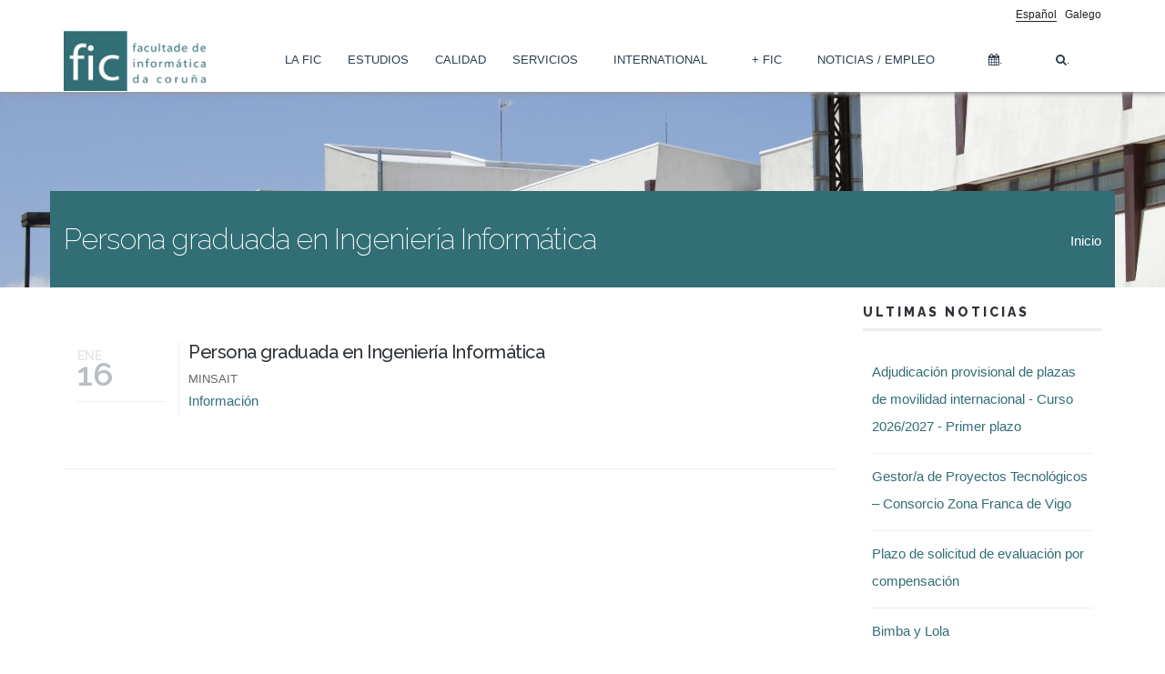

--- FILE ---
content_type: text/html; charset=utf-8
request_url: https://www.fic.udc.es/es/noticias/persona-graduada-en-ingenieria-informatica
body_size: 9560
content:
<!DOCTYPE html>
<html>
  <head>
    <meta name="viewport" content="width=device-width, initial-scale=1.0, minimum-scale=1">
		<meta http-equiv="Content-Type" content="text/html; charset=utf-8" />
<link rel="shortcut icon" href="https://www.fic.udc.es/sites/default/files/logo_fic_0.ico" type="image/vnd.microsoft.icon" />
<meta name="description" content="Información" />
<meta name="abstract" content="Persona graduada en Ingeniería Informática" />
<meta name="generator" content="Drupal 7 (http://drupal.org)" />
<link rel="canonical" href="https://www.fic.udc.es/es/noticias/persona-graduada-en-ingenieria-informatica" />
<link rel="shortlink" href="https://www.fic.udc.es/es/node/6667" />
<meta property="og:title" content="Persona graduada en Ingeniería Informática" />
<meta property="og:description" content="Información" />
<meta property="og:updated_time" content="2024-01-16T12:07:24+01:00" />
<meta name="twitter:title" content="Persona graduada en Ingeniería Informática" />
<meta name="twitter:description" content="Información" />
<meta property="article:published_time" content="2024-01-16T12:07:24+01:00" />
<meta property="article:modified_time" content="2024-01-16T12:07:24+01:00" />
<meta itemprop="name" content="Persona graduada en Ingeniería Informática" />
<meta itemprop="description" content="Información" />
<meta name="dcterms.title" content="Persona graduada en Ingeniería Informática" />
<meta name="dcterms.creator" content="paula.castro" />
<meta name="dcterms.description" content="Información" />
<meta name="dcterms.date" content="2024-01-16T12:07+01:00" />
<meta name="dcterms.language" content="es" />
<link rel="alternate" hreflang="x-default" href="https://www.fic.udc.es/gl/novas/persoa-graduada-en-enxenaria-informatica" />
<link rel="alternate" hreflang="es" href="https://www.fic.udc.es/es/noticias/persona-graduada-en-ingenieria-informatica" />
<meta name="dcterms.modified" content="2024-01-16T12:07+01:00" />
		<title>Persona graduada en Ingeniería Informática | Facultad de Informática de A Coruña</title>
		<link type="text/css" rel="stylesheet" href="https://www.fic.udc.es/sites/default/files/css/css_xE-rWrJf-fncB6ztZfd2huxqgxu4WO-qwma6Xer30m4.css" media="all" />
<link type="text/css" rel="stylesheet" href="https://www.fic.udc.es/sites/default/files/css/css_6YdSP4ZAGBqA0KyKSoD3WiFp3nCwntldbT9z9qPFy90.css" media="all" />
<link type="text/css" rel="stylesheet" href="https://www.fic.udc.es/sites/default/files/css/css__FJcJfxbxju99OY8qT7_VxsuVrUDvH8wmVTERczXkAM.css" media="all" />
<link type="text/css" rel="stylesheet" href="//maxcdn.bootstrapcdn.com/font-awesome/4.7.0/css/font-awesome.min.css" media="all" />
<link type="text/css" rel="stylesheet" href="https://www.fic.udc.es/sites/default/files/css/css_Jpv7ZVaQoeYAaxmgXGhaic_zlEHmPbjhr7HBZeR4Ub0.css" media="all" />
<link type="text/css" rel="stylesheet" href="https://www.fic.udc.es/sites/default/files/css/css_f_S3-SqymeenE-xGx9XGliGxpk7RqUB5rDUdtBuCY5E.css" media="all" />
		<script type="text/javascript" src="https://www.fic.udc.es/sites/default/files/js/js_v7z_ueNi9EIrZXPI8So7AkuzyXuKekr2jbdDptsM5Oc.js"></script>
<script type="text/javascript" src="https://www.fic.udc.es/sites/default/files/js/js_f_BpsloZtITWNBq8h8TQNh4SUGlZKD__yTkMLSN2_t8.js"></script>
<script type="text/javascript" src="https://www.fic.udc.es/sites/default/files/js/js_sngk2pFB0L9NWNpuNa7U2S32Lbgv3by-jsqTYk_9HrM.js"></script>
<script type="text/javascript">
<!--//--><![CDATA[//><!--
(function(i,s,o,g,r,a,m){i["GoogleAnalyticsObject"]=r;i[r]=i[r]||function(){(i[r].q=i[r].q||[]).push(arguments)},i[r].l=1*new Date();a=s.createElement(o),m=s.getElementsByTagName(o)[0];a.async=1;a.src=g;m.parentNode.insertBefore(a,m)})(window,document,"script","https://www.google-analytics.com/analytics.js","ga");ga("create", "UA-100441843-1", {"cookieDomain":"auto"});ga("set", "anonymizeIp", true);ga("send", "pageview");
//--><!]]>
</script>
<script type="text/javascript" src="https://www.fic.udc.es/sites/default/files/js/js_ks8g5QYcJcQxn7TWG5LoJ7MpD1GubSmURZBaRo5rwIc.js"></script>
<script type="text/javascript" src="https://www.fic.udc.es/sites/default/files/js/js_aQipIAi8o3CUgoG5nRS6l9lQjUjIPUwG419GhlWwxpY.js"></script>
<script type="text/javascript">
<!--//--><![CDATA[//><!--
jQuery.extend(Drupal.settings, {"basePath":"\/","pathPrefix":"es\/","ajaxPageState":{"theme":"evolve","theme_token":"cr20MA-ftZmyDxCdyKwcqpvx-4lKkCNSDHAiaN6vw9o","js":{"sites\/all\/modules\/jquery_update\/replace\/jquery\/1.7\/jquery.min.js":1,"misc\/jquery.once.js":1,"misc\/drupal.js":1,"sites\/all\/modules\/spamspan\/spamspan.js":1,"sites\/all\/themes\/drupalexp\/assets\/js\/plugins.js":1,"public:\/\/languages\/es_WxciiOlfwV8TngqykGHMGNm7OzCb9NT1TgZqfzmlnQo.js":1,"sites\/all\/libraries\/colorbox\/jquery.colorbox-min.js":1,"sites\/all\/modules\/colorbox\/js\/colorbox.js":1,"sites\/all\/modules\/colorbox\/styles\/default\/colorbox_style.js":1,"sites\/all\/modules\/lightbox2\/js\/lightbox.js":1,"sites\/all\/modules\/drupalexp\/modules\/dexp_menu\/js\/dexp-dropdown.js":1,"sites\/all\/libraries\/bxslider\/jquery.bxslider.min.js":1,"sites\/all\/modules\/drupalexp\/modules\/dexp_views_bxslider\/js\/dexp_bxslider.js":1,"sites\/all\/modules\/google_analytics\/googleanalytics.js":1,"0":1,"sites\/all\/libraries\/appear\/jquery.appear.js":1,"sites\/all\/modules\/drupalexp\/modules\/dexp_animation\/js\/dexp_animation.js":1,"sites\/all\/themes\/drupalexp\/vendor\/bootstrap\/js\/bootstrap.min.js":1,"sites\/all\/themes\/drupalexp\/assets\/js\/drupalexp-custompadding.js":1,"sites\/all\/themes\/drupalexp\/assets\/js\/drupalexp.js":1,"sites\/all\/themes\/drupalexp\/assets\/js\/dexp-smoothscroll.js":1,"sites\/all\/themes\/evolve\/assets\/scripts\/evolve.js":1},"css":{"modules\/system\/system.base.css":1,"modules\/system\/system.menus.css":1,"modules\/system\/system.messages.css":1,"modules\/system\/system.theme.css":1,"sites\/all\/modules\/calendar\/css\/calendar_multiday.css":1,"sites\/all\/modules\/date\/date_api\/date.css":1,"sites\/all\/modules\/date\/date_popup\/themes\/datepicker.1.7.css":1,"sites\/all\/modules\/date\/date_repeat_field\/date_repeat_field.css":1,"modules\/field\/theme\/field.css":1,"modules\/node\/node.css":1,"modules\/search\/search.css":1,"modules\/user\/user.css":1,"sites\/all\/modules\/views\/css\/views.css":1,"sites\/all\/modules\/ckeditor\/css\/ckeditor.css":1,"sites\/all\/modules\/media\/modules\/media_wysiwyg\/css\/media_wysiwyg.base.css":1,"sites\/all\/modules\/colorbox\/styles\/default\/colorbox_style.css":1,"sites\/all\/modules\/ctools\/css\/ctools.css":1,"sites\/all\/modules\/lightbox2\/css\/lightbox.css":1,"sites\/all\/modules\/drupalexp\/modules\/dexp_menu\/css\/dexp-dropdown.css":1,"sites\/all\/libraries\/bxslider\/jquery.bxslider.css":1,"sites\/all\/modules\/linkicon\/css\/linkicon.css":1,"modules\/locale\/locale.css":1,"sites\/all\/libraries\/fontello\/css\/fontello.css":1,"sites\/all\/modules\/drupalexp\/modules\/dexp_animation\/css\/animate.css":1,"sites\/all\/modules\/drupalexp\/modules\/dexp_widget\/css\/flickr.css":1,"\/\/maxcdn.bootstrapcdn.com\/font-awesome\/4.7.0\/css\/font-awesome.min.css":1,"sites\/all\/themes\/drupalexp\/assets\/css\/drupalexp.css":1,"sites\/all\/themes\/drupalexp\/vendor\/bootstrap\/css\/bootstrap.min.css":1,"sites\/all\/themes\/drupalexp\/vendor\/font-awesome\/css\/font-awesome.min.css":1,"sites\/all\/themes\/drupalexp\/assets\/css\/drupalexp-rtl.css":1,"public:\/\/drupalexp\/css\/style-preset1.css":1,"sites\/all\/themes\/evolve\/css\/net.css":1}},"colorbox":{"opacity":"0.85","current":"{current} de {total}","previous":"\u00ab Anterior","next":"Siguiente \u00bb","close":"Cerrar","maxWidth":"98%","maxHeight":"98%","fixed":true,"mobiledetect":true,"mobiledevicewidth":"480px"},"lightbox2":{"rtl":"0","file_path":"\/(\\w\\w\/)public:\/","default_image":"\/sites\/all\/modules\/lightbox2\/images\/brokenimage.jpg","border_size":10,"font_color":"000","box_color":"fff","top_position":"","overlay_opacity":"0.8","overlay_color":"000","disable_close_click":true,"resize_sequence":0,"resize_speed":400,"fade_in_speed":400,"slide_down_speed":600,"use_alt_layout":false,"disable_resize":false,"disable_zoom":false,"force_show_nav":false,"show_caption":true,"loop_items":false,"node_link_text":"Ver detalles de la imagen","node_link_target":false,"image_count":"Imagen !current de !total","video_count":"Video !current de !total","page_count":"Pagina !current de !total","lite_press_x_close":"presiona \u003Ca href=\u0022#\u0022 onclick=\u0022hideLightbox(); return FALSE;\u0022\u003E\u003Ckbd\u003Ex\u003C\/kbd\u003E\u003C\/a\u003E para cerrar","download_link_text":"","enable_login":false,"enable_contact":false,"keys_close":"c x 27","keys_previous":"p 37","keys_next":"n 39","keys_zoom":"z","keys_play_pause":"32","display_image_size":"original","image_node_sizes":"()","trigger_lightbox_classes":"","trigger_lightbox_group_classes":"","trigger_slideshow_classes":"","trigger_lightframe_classes":"","trigger_lightframe_group_classes":"","custom_class_handler":0,"custom_trigger_classes":"","disable_for_gallery_lists":true,"disable_for_acidfree_gallery_lists":true,"enable_acidfree_videos":true,"slideshow_interval":5000,"slideshow_automatic_start":true,"slideshow_automatic_exit":true,"show_play_pause":true,"pause_on_next_click":false,"pause_on_previous_click":true,"loop_slides":false,"iframe_width":600,"iframe_height":400,"iframe_border":1,"enable_video":false,"useragent":"Mozilla\/5.0 (Macintosh; Intel Mac OS X 10_15_7) AppleWebKit\/537.36 (KHTML, like Gecko) Chrome\/131.0.0.0 Safari\/537.36; ClaudeBot\/1.0; +claudebot@anthropic.com)"},"better_exposed_filters":{"views":{"blog":{"displays":{"block_1":{"filters":[]}}},"slider_imagen_banner":{"displays":{"block":{"filters":[]}}},"direccion":{"displays":{"block_1":{"filters":[]}}},"destacados_banner":{"displays":{"block_10":{"filters":[]},"block_4":{"filters":[]}}}}},"dexpbxsliders":{"slider-imagen-banner-block":{"mode":"fade","speed":"2000","auto":true,"pause":"15000","infiniteLoop":true,"slideMargin":0,"startSlide":"0","randomStart":true,"pager":false,"controls":false,"minSlides":"1","maxSlides":"1","moveSlides":"0","slideWidth":"0","prevText":"\u003Ci class=\u0022fa fa-angle-left\u0022\u003E\u003C\/i\u003E","nextText":"\u003Ci class=\u0022fa fa-angle-right\u0022\u003E\u003C\/i\u003E"}},"googleanalytics":{"trackOutbound":1,"trackMailto":1,"trackDownload":1,"trackDownloadExtensions":"7z|aac|arc|arj|asf|asx|avi|bin|csv|doc(x|m)?|dot(x|m)?|exe|flv|gif|gz|gzip|hqx|jar|jpe?g|js|mp(2|3|4|e?g)|mov(ie)?|msi|msp|pdf|phps|png|ppt(x|m)?|pot(x|m)?|pps(x|m)?|ppam|sld(x|m)?|thmx|qtm?|ra(m|r)?|sea|sit|tar|tgz|torrent|txt|wav|wma|wmv|wpd|xls(x|m|b)?|xlt(x|m)|xlam|xml|z|zip","trackColorbox":1},"urlIsAjaxTrusted":{"\/es\/noticias\/persona-graduada-en-ingenieria-informatica":true},"drupalexp":{"key":"preset1","base_color":"#5F8CB4","text_color":"#666666","link_color":"#5F8CB4","link_hover_color":"#5F8CB4","heading_color":"#2D3237"}});
//--><!]]>
</script>
	</head>
	<body class="html not-front not-logged-in no-sidebars page-node page-node- page-node-6667 node-type-article i18n-es ltr wide bg1 preset-preset1" >
		<div id="skip-link">
		<a href="#main-content" class="element-invisible element-focusable">Pasar al contenido principal</a>
		</div>
				<div class="dexp-body-inner default"><section  class="dexp-section" id="section-header">
	<div class="container">
		<div class="row">
			<div class="hidden-lg hidden-md col-xs-3 col-sm-3"><span class="fa fa-bars menu-toggle"></span></div>
      <!-- .region-top-->
  <div class="region region-top col-xs-12 col-sm-12 col-md-12 col-lg-12">
    <div id="block-search-form" class="block block-search dexp-animate" data-animate="fadeInRight">
<div class="content">
<form action="/es/noticias/persona-graduada-en-ingenieria-informatica" method="post" id="search-block-form" accept-charset="UTF-8"><div><div class="container">
  <div class="col-lg-11 col-md-11 col-sm-11 col-xs-10">
        <h2 class="element-invisible">Formulario de búsqueda</h2>
        <div class="form-item form-type-textfield form-item-search-block-form">
  <label class="element-invisible" for="edit-search-block-form--2">Buscar </label>
 <input title="Escriba lo que quiere buscar." placeholder="" type="text" id="edit-search-block-form--2" name="search_block_form" value="" size="15" maxlength="128" class="form-text" />
</div>
<div class="element-invisible form-actions form-wrapper" id="edit-actions"><input class="btn btn-primary form-submit" type="submit" id="edit-submit" name="op" value="Buscar" /></div><input type="hidden" name="form_build_id" value="form-oAQM_iX96d2vIjWlB5vbxqiCSO7dH1ZqAZvmugJ1BII" />
<input type="hidden" name="form_id" value="search_block_form" />
    <div class="clear"></div>
  </div>
  <div class="col-lg-1 col-md-1 col-sm-1 col-xs-2">
    <a class="search-close" href="#"><span class="glyphicon glyphicon-remove"></span></a>
  </div>
</div> </div></form>
</div>
</div>  </div>
<!-- END .region-top-->
<!-- .region-user20-->
  <div class="region region-user20 col-xs-8 col-sm-8 col-md-12 col-lg-12">
    <div id="block-locale-language" class="block block-locale">
<div class="content">
<ul class="language-switcher-locale-url"><li class="es first active"><a href="/es/noticias/persona-graduada-en-ingenieria-informatica" class="language-link active" xml:lang="es" title="Persona graduada en Ingeniería Informática">Español</a></li>
<li class="gl"><a href="/gl/novas/persoa-graduada-en-enxenaria-informatica" class="language-link" xml:lang="gl" title="Persoa graduada en Enxeñaría Informática">Galego</a></li>
<li class="en last"><span class="language-link locale-untranslated" xml:lang="en">English</span></li>
</ul>
</div>
</div>  </div>
<!-- END .region-user20-->
<!-- .region-logo-->
<div class="col-xs-6 col-sm-6 col-md-2 col-lg-2"><a href="/es" class="site-logo"><img src="https://www.fic.udc.es/sites/default/files/logo_fic_0.png" alt="FIC"/></a></div><!-- END .region-logo-->
<!-- .region-navigation-->


<!--
  -->
<!--
  <div class="col-lg-1 col-md-1 col-sm-1 col-xs-2 pull-right right search-toggle-bar">
      <a href="#" class="search-toggle"><span  class="fa fa-search"></span></a>
    </div>
-->
<!--
    -->



  <div class="region region-navigation col-xs-12 col-sm-12 col-md-10 col-lg-10">
  <div id="block-dexp-menu-dexp-menu-block" class="block block-dexp-menu">
<div class="content">
<div class="dexp-dropdown">
<ul class="menu"><li class="first expanded"><span class="nolink">La FIC</span><ul class="menu"><li class="first leaf"><a href="/es/presentacion" title="Presentación">Presentación</a></li>
<li class="expanded"><span class="nolink">Estructura y organización</span><ul class="menu"><li class="first leaf"><a href="/es/organos-de-gobierno" title="Órganos de Gobierno">Órganos de Gobierno</a></li>
<li class="last leaf"><a href="/es/comisiones" title="Comisiones">Comisiones</a></li>
</ul></li>
<li class="leaf"><a href="/es/delegacion-y-asociaciones" title="Delegación y Asociaciones">Delegación y Asociaciones</a></li>
<li class="leaf"><a href="/es/departamentos" title="[node:title]">Departamentos</a></li>
<li class="last leaf"><a href="/es/normativa" title="Normativa">Normativa</a></li>
</ul></li>
<li class="expanded"><span class="nolink">Estudios</span><ul class="menu"><li class="first expanded"><span class="nolink">Información General</span><ul class="menu"><li class="first leaf"><a href="/es/calendarios" title="Calendarios">Calendarios</a></li>
<li class="leaf"><a href="https://www.udc.es/es/centros_departamentos_servizos/centros/titorias/?codigo=614" title="Tutorías" target="_blank">Tutorías</a></li>
<li class="leaf"><a href="/es/plan-de-accion-tutorial-pat" title="Plano de Acción Tutorial (PAT)">Plan de Acción Tutorial (PAT)</a></li>
<li class="leaf"><a href="/es/movilidad" title="Movilidad">Movilidad</a></li>
<li class="last leaf"><a href="/es/tramites-administrativos" title="[node:title]">Trámites Administrativos</a></li>
</ul></li>
<li class="expanded"><span title="Grado en Ingeniería Informática (GEI)" class="nolink">Grado en Ingeniería Informática (GEI)</span><ul class="menu"><li class="first leaf"><a href="http://estudos.udc.es/es/study/start/614G01V01" title="[node:title]" target="_blank">Portal de Estudios</a></li>
<li class="leaf"><a href="/es/acceso-y-admisiones" title="Acceso y Admisiones">Acceso y Admisiones</a></li>
<li class="leaf"><a href="/es/horarios-y-examenes" title="[node:title]">Horarios y Exámenes</a></li>
<li class="leaf"><a href="/es/plan-de-estudios" title="Materias y Menciones">Plan de estudios</a></li>
<li class="leaf"><a href="/es/docencia-en-ingles" title="[node:title]">Docencia en inglés</a></li>
<li class="leaf"><a href="/es/practicas-en-empresa" title="Prácticas en Empresas">Prácticas en Empresa</a></li>
<li class="leaf"><a href="/es/trabajo-fin-de-grado" title="Trabajo Fin de Grado">Trabajo Fin de Grado</a></li>
<li class="leaf"><a href="/es/orientacion" title="Orientación">Orientación</a></li>
<li class="leaf"><a href="/es/curso-puente" title="[node:title]">Curso Puente</a></li>
<li class="last leaf"><a href="/es/contacto" title="Documentación">Contacto</a></li>
</ul></li>
<li class="expanded"><span title="[node:title]" class="nolink">Grado en Ciencia e Ingeniería de Datos (GCED)</span><ul class="menu"><li class="first leaf"><a href="http://estudos.udc.es/es/study/start/614G02V01" title="[node:title]" target="_blank">Portal de Estudios</a></li>
<li class="leaf"><a href="/es/por-que-el-gced" title="[node:title]">¿Por qué el GCED?</a></li>
<li class="leaf"><a href="/es/acceso-y-admisiones-0" title="[node:title]">Acceso y Admisiones</a></li>
<li class="leaf"><a href="/es/horarios-y-examenes-gced" title="[node:title]">Horarios y Exámenes</a></li>
<li class="leaf"><a href="/es/plan-de-estudios-0" title="[node:title]">Plan de Estudios</a></li>
<li class="leaf"><a href="/es/practicas-en-empresa-0" title="[node:title]">Prácticas en empresa</a></li>
<li class="leaf"><a href="/es/trabajo-fin-de-grado" title="[node:title]">Trabajo Fin de Grado</a></li>
<li class="leaf"><a href="/es/orientacion-0" title="[node:title]">Orientación</a></li>
<li class="last leaf"><a href="/es/contacto-0" title="[node:title]">Contacto</a></li>
</ul></li>
<li class="expanded"><span title="[node:title]" class="nolink">Grado en Inteligencia Artificial (GIA)</span><ul class="menu"><li class="first leaf"><a href="https://estudos.udc.es/es/study/start/614G03V01" title="[node:title]" target="_blank">Portal de estudios</a></li>
<li class="leaf"><a href="/es/acceso-y-admisiones-1" title="[node:title]">Acceso y Admisiones</a></li>
<li class="leaf"><a href="/es/horarios-y-examenes-0" title="[node:title]">Horarios y Exámenes</a></li>
<li class="leaf"><a href="/es/plan-de-estudios-1" title="[node:title]">Plan de estudios</a></li>
<li class="leaf"><a href="/es/practicas-en-empresa-1" title="[node:title]">Prácticas en Empresa</a></li>
<li class="leaf"><a href="/es/trabajo-fin-de-grado" title="[node:title]">Trabajo Fin de Grado</a></li>
<li class="leaf"><a href="/es/contacto-1" title="[node:title]">Contacto</a></li>
<li class="last leaf"><a href="/es/orientacion-1" title="[node:title]">Orientación</a></li>
</ul></li>
<li class="leaf"><a href="/es/simultaneidad-gei-gced" title="[node:title]">Simultaneidad GEI + GCED</a></li>
<li class="leaf"><a href="/es/muei" title="Máster en Ingeniería Informática (MUEI)">Máster Universitario en Ingeniería Informática (MUEI)</a></li>
<li class="leaf"><a href="/es/otros-masteres" title="Otros Másters">Otros Másteres</a></li>
<li class="last leaf"><a href="/es/programas-de-doctorado" title="Programas de Doctorado">Programas de Doctorado</a></li>
</ul></li>
<li class="expanded"><span title="Calidad" class="nolink">Calidad</span><ul class="menu"><li class="first leaf"><a href="/es/sistema-de-garantia-de-calidad" title="[node:title]">SGIC</a></li>
<li class="leaf"><a href="/es/politica-de-calidad" title="[node:title]">Política de Calidad</a></li>
<li class="leaf"><a href="/es/memorias-e-informes" title="[node:title]">Memorias e Informes</a></li>
<li class="leaf"><a href="/es/seguimiento" title="[node:title]">Seguimiento</a></li>
<li class="leaf"><a href="/es/encuestas" title="[node:title]">Encuestas</a></li>
<li class="leaf"><a href="/es/atencion-al-usuario-0" title="[node:title]">Atención al usuario</a></li>
<li class="last leaf"><a href="/es/otros-enlaces-de-interes" title="[node:title]">Otros enlaces de interés</a></li>
</ul></li>
<li class="expanded"><span class="nolink">Servicios</span><ul class="menu"><li class="first expanded"><span title="[node:title]" class="nolink">Secretaría</span><ul class="menu"><li class="first expanded"><span title="[node:title]" class="nolink">Información administrativa</span><ul class="menu"><li class="first leaf"><a href="/es/estudios-de-grado" title="[node:title]">Estudios de grado</a></li>
<li class="leaf"><a href="/es/estudios-de-master" title="[node:title]">Estudios de máster</a></li>
<li class="last leaf"><a href="/es/informacion-general-y-documentos" title="[node:title]">Trámites en secretaría</a></li>
</ul></li>
<li class="last leaf"><a href="/es/horario" title="[node:title]">Horario</a></li>
</ul></li>
<li class="leaf"><a href="/es/biblioteca-0" title="Biblioteca">Biblioteca</a></li>
<li class="leaf"><a href="/es/cafeteria" title="Cafetería">Cafetería</a></li>
<li class="leaf"><a href="/es/conserjeria" title="Conserjería">Conserjería</a></li>
<li class="last expanded"><span class="nolink">Instalaciones</span><ul class="menu"><li class="first leaf"><a href="/es/aulas" title="Aulas">Aulas</a></li>
<li class="leaf"><a href="/es/laboratorios" title="Laboratorios">Laboratorios</a></li>
<li class="last leaf"><a href="/es/salas-especiales" title="Salas Especiales">Salas Especiales</a></li>
</ul></li>
</ul></li>
<li class="leaf"><a href="https://www.fic.udc.es/es/international" title="International">International</a></li>
<li class="expanded"><span class="nolink">+ FIC</span><ul class="menu"><li class="first expanded"><span class="nolink">Conócenos</span><ul class="menu"><li class="first leaf"><a href="/es/donde-estamos" title="Dónde estamos">Donde estamos</a></li>
<li class="last leaf"><a href="/es/historia" title="Historia">Historia</a></li>
</ul></li>
<li class="leaf"><a href="/es/estudiar-en-la-fic" title="Estudiar en la FIC">Estudiar en la FIC</a></li>
<li class="leaf"><a href="https://ptfg.fic.udc.es/" title="Premio TFG" target="_blank">Premio TFG</a></li>
<li class="leaf"><a href="https://fepe.fic.udc.es/" title="[node:title]" target="_blank">Feria de Empresas</a></li>
<li class="leaf"><a href="/es/emprendedores" title="Emprendedores">Emprendedores</a></li>
<li class="leaf"><a href="/es/fic-sociedad" title="FIC-Sociedad">FIC-Sociedad</a></li>
<li class="leaf"><a href="https://wib.aldaba.es/" title="[node:title]" target="_blank">CÁTEDRA ALDABA</a></li>
<li class="leaf"><a href="https://catedra-cicas.udc.gal/" title="[node:title]">CÁTEDRA CICAS</a></li>
<li class="leaf"><a href="https://www.fundacion.udc.es/catedra-nttdata/" title="[node:title]" target="_blank">CÁTEDRA NTT DATA</a></li>
<li class="leaf"><a href="https://catedrarciberseguridade.com/catedra_es" title="[node:title]" target="_blank">CÁTEDRA R</a></li>
<li class="last expanded"><span title="[node:title]" class="nolink">IDEFIC</span><ul class="menu"><li class="first leaf"><a href="/es/historia-del-club" title="[node:title]">Historia del club</a></li>
<li class="last leaf"><a href="/es/quienes-somos" title="[node:title]">Quiénes somos?</a></li>
</ul></li>
</ul></li>
<li class="leaf"><a href="/es/noticias" title="Noticias">Noticias / Empleo</a></li>
<li class="leaf"><a href="/es/calendar" class="fa fa-calendar">.</a></li>
<li class="last leaf"><a href="/es/buscar" title="Buscar" class="fa fa-search">.</a></li>
</ul></div>
</div>
</div>  </div>
<!-- END .region-navigation-->
		</div>
	</div>
</section><!--#section-parallax-second-->
<section  class="dexp-section" id="section-parallax-second">
	<div class="dexp-container">
		<div class="row">
			<!-- .region-parallax-->
  <div class="region region-parallax col-xs-12 col-sm-12 col-md-12 col-lg-12">
    <div id="block-views-slider-imagen-banner-block" class="block block-views">
<div class="content">
<div class="view view-slider-imagen-banner view-id-slider_imagen_banner view-display-id-block view-dom-id-93b5cd3f84899dea1e6c8b452e88fec9">
        
  
  
      <div class="view-content">
      <div id="slider-imagen-banner-block" class="dexp-bxslider">
			<div class="bxslide">
						  
  <div class="views-field views-field-nothing">        <span class="field-content"><div class="fondo-slider-banner"></div></span>  </div>  
  <div class="views-field views-field-field-imagen-banner">        <div class="field-content"><img typeof="foaf:Image" alt="Facultad de Informática de A Coruña" src="https://www.fic.udc.es/sites/default/files/styles/banner_inicio/public/banner/facultad-informatica-coruna.jpg?itok=1TIC5sZI" width="2500" height="1660" title="Facultad de Informática de A Coruña" /></div>  </div>					</div>
			<div class="bxslide">
						  
  <div class="views-field views-field-nothing">        <span class="field-content"><div class="fondo-slider-banner"></div></span>  </div>  
  <div class="views-field views-field-field-imagen-banner">        <div class="field-content"><img typeof="foaf:Image" alt="Facultad de Informática de A Coruña" src="https://www.fic.udc.es/sites/default/files/styles/banner_inicio/public/banner/facultad-informatica-coruna-2.jpg?itok=hcx5-FLM" width="2500" height="2829" title="Facultad de Informática de A Coruña" /></div>  </div>					</div>
	</div>    </div>
  
  
  
  
  
  
</div>
</div>
</div>  </div>
<!-- END .region-parallax-->
		</div>
	</div>
</section>
<!--END #section-parallax-second-->
<!--#section-page-title-->
<section  class="dexp-section" id="section-page-title">
	<div class="container">
		<div class="row">
			<!-- .region-page-title-->
  <div class="region region-page-title col-xs-12 col-sm-12 col-md-7 col-lg-7">
    <div id="block-dexp-page-elements-dexp-page-elements-page-title" class="block block-dexp-page-elements">
<div class="content">
<div class="page_title_no_sub"><h1 class="page_title">Persona graduada en Ingeniería Informática</h1></div>
</div>
</div>  </div>
<!-- END .region-page-title-->
<!-- .region-breadcrumb-->
  <div class="region region-breadcrumb col-xs-12 col-sm-12 col-md-5 col-lg-5">
    <div id="block-dexp-page-elements-dexp-page-elements-breadcrumb" class="block block-dexp-page-elements">
<div class="content">
<h2 class="element-invisible">Usted está aquí</h2><div class="breadcrumb"><a href="/es">Inicio</a></div>
</div>
</div>  </div>
<!-- END .region-breadcrumb-->
		</div>
	</div>
</section>
<!--END #section-page-title-->
<!--#section-main-content-->
<section  class="dexp-section" id="section-main-content">
	<div class="container">
		<div class="row">
			<!-- .region-content-->
<div class="region region-content col-xs-12 col-sm-12 col-md-9 col-lg-9">
<div class="tabs"></div><div id="block-system-main" class="block block-system">
<div class="content">
<div id="node-6667" style="margin-top:30px;" class="node node-article es clearfix post large"  about="/es/noticias/persona-graduada-en-ingenieria-informatica" typeof="sioc:Item foaf:Document">
    <div class="post-img media">
      <div class='mediaholder'>
              </div>
    </div>
    <div class="post-format">
        <h4>Ene</h4>
        <h2>16</h2>
    </div>

	<section class="post-content">
    <header class="meta">
		   <h2><a href="/es/noticias/persona-graduada-en-ingenieria-informatica">
		   Persona graduada en Ingeniería Informática</a></h2>
    </header>
	  <div class="field field-name-field-subtitulo field-type-text field-label-hidden"><div class="field-items"><div class="field-item even">MINSAIT</div></div></div><div class="field field-name-body field-type-text-with-summary field-label-hidden"><div class="field-items"><div class="field-item even" property="content:encoded"><p><a href="/sites/default/files/adjuntos_noticias/oferta_ingenieria_informatica.pdf">Información</a></p>
</div></div></div>	</section>

</div>

</div>
</div></div>
<!-- END .region-content-->
<!-- .region-right-sidebar-->
  <div class="region region-right-sidebar col-xs-12 col-sm-12 col-md-3 col-lg-3">
    <div id="block-views-blog-block-1" class="block block-views">
  <h3 class='headline'>
    Ultimas noticias  </h3>
  <span class="brd-headling"></span>

<div class='clearfix'>&nbsp;</div>
<div class="content" class="content">
  <div class="view view-blog view-id-blog view-display-id-block_1 recent-post view-dom-id-dd458abc9be5fb7b009a03d0f98b13ba">
        
  
  
      <div class="view-content">
      <div class="item-list">    <ul>          <li class="views-row views-row-1 views-row-odd views-row-first">  
  <div class="views-field views-field-title">        <span class="field-content"><a href="/es/noticias/adjudicacion-provisional-de-plazas-de-movilidad-internacional-curso-20262027-primer-plazo">Adjudicación provisional de plazas de movilidad internacional - Curso 2026/2027 - Primer plazo</a></span>  </div></li>
          <li class="views-row views-row-2 views-row-even">  
  <div class="views-field views-field-title">        <span class="field-content"><a href="/es/noticias/gestora-de-proyectos-tecnologicos-consorcio-zona-franca-de-vigo">Gestor/a de Proyectos Tecnológicos – Consorcio Zona Franca de Vigo</a></span>  </div></li>
          <li class="views-row views-row-3 views-row-odd">  
  <div class="views-field views-field-title">        <span class="field-content"><a href="/es/noticias/plazo-de-solicitud-de-evaluacion-por-compensacion-27">Plazo de solicitud de evaluación por compensación</a></span>  </div></li>
          <li class="views-row views-row-4 views-row-even views-row-last">  
  <div class="views-field views-field-title">        <span class="field-content"><a href="/es/noticias/bimba-y-lola">Bimba y Lola</a></span>  </div></li>
      </ul></div>    </div>
  
  
  
  
      <div class="view-footer">
      <p><a href="https://www.fic.udc.es/es/noticias" alt="Ver todas" title="Ver todas" target="_self">Ver todas</a></p>
    </div>
  
  
</div></div>
</div><div id="block-menu-menu-tags-noticias" class="block block-menu">
  <h3 class='headline'>
    Tags Noticias  </h3>
  <span class="brd-headling"></span>

<div class='clearfix'>&nbsp;</div>
<div class="content" class="content">
  <ul class="menu"><li class="first leaf"><a href="/es/etiquetas-noticias/estadistica" title="Estadística">Estadística</a></li>
<li class="leaf"><a href="/es/etiquetas-noticias/formacion" title="curso">Formación</a></li>
<li class="leaf"><a href="/es/etiquetas-noticias/geoinformatica" title="Geoinformática">Geoinformática</a></li>
<li class="leaf"><a href="/es/etiquetas-noticias/ingenieria-informatica" title="Ingeniería informática">Ingeniería informática</a></li>
<li class="leaf"><a href="/es/etiquetas-noticias/internacional" title="Internacional">Internacional</a></li>
<li class="leaf"><a href="/es/etiquetas-noticias/muei" title="MUEI">MUEI</a></li>
<li class="leaf"><a href="/es/etiquetas-noticias/matematica-industrial" title="Matemática Industrial">Matemática Industrial</a></li>
<li class="leaf"><a href="/es/etiquetas-noticias/movilidad" title="Movilidad">Movilidad</a></li>
<li class="leaf"><a href="/es/etiquetas-noticias/tfg" title="TFG">TFG</a></li>
<li class="leaf"><a href="/es/etiquetas-noticias/grado" title="grado">grado</a></li>
<li class="leaf"><a href="/es/etiquetas-noticias/itinerarios" title="itinerarios">itinerarios</a></li>
<li class="last leaf"><a href="/es/etiquetas-noticias/practicas" title="prácticas">prácticas</a></li>
</ul></div>
</div>  </div>
<!-- END .region-right-sidebar-->
		</div>
	</div>
</section>
<!--END #section-main-content-->
<!--#section-bottom-->
<section  class="dexp-section" id="section-bottom">
	<div class="container">
		<div class="row">
			<!-- .region-bottom-first-->
  <div class="region region-bottom-first col-xs-12 col-sm-6 col-md-3 col-lg-3">
    <div id="block-views-direccion-block-1" class="block block-views">
  
     
              <h3 class="block-title">Facultad de Informática de A Coruña</h3>
           
         
<div class="content">
<div class="view view-direccion view-id-direccion view-display-id-block_1 view-dom-id-44f491ad9892680b5627b7f70a9fd7f2">
        
  
  
      <div class="view-content">
        <div class="views-row views-row-1 views-row-odd views-row-first views-row-last">
      
  <div class="views-field views-field-field-direccion">        <div class="field-content"><i class="fa fa-map-marker" aria-hidden="true"></i> Campus de Elviña s/n C.P. 15071 A Coruña</div>  </div>  
  <div class="views-field views-field-field-telefono">        <div class="field-content"><i class="fa fa-phone" aria-hidden="true"></i> 981 16 70 00</div>  </div>  
  <div class="views-field views-field-field-fax">        <div class="field-content"><i class="fa fa-fax" aria-hidden="true"></i> 981 16 71 60</div>  </div>  
  <div class="views-field views-field-field-e-mail">        <div class="field-content"><i class="fa fa-envelope-o" aria-hidden="true"></i> <a href="mailto:secretaria.decanato.fic@udc.gal">secretaria.decanato.fic@udc.gal</a></div>  </div>  
  <div class="views-field views-field-field-redes-sociales">        <div class="field-content"><div  class="item-list item-list--linkicon" id="linkicon-node-acerca-de-field-redes-sociales-92"><ul  class="linkicon linkicon--inline linkicon--color linkicon--grey linkicon--square linkicon--tooltip linkicon--no-text"><li><a href="http://www.facebook.com/FIC.UDC" target="_blank" rel="nofollow" class="linkicon__item" data-title="Facebook"><i class="linkicon__icon icon fa fa-facebook" aria-hidden="true"></i><span class="linkicon__text">Facebook</span></a></li><li><a href="http://twitter.com/#!/FIC_UDC" target="_blank" rel="nofollow" class="linkicon__item" data-title="Twitter"><i class="linkicon__icon icon fa fa-twitter" aria-hidden="true"></i><span class="linkicon__text">Twitter</span></a></li><li><a href="https://www.youtube.com/channel/UC3uk5vkUEJUI_NuWrYP_UXw" target="_blank" rel="nofollow" class="linkicon__item" data-title="Youtube"><i class="linkicon__icon icon fa fa-youtube" aria-hidden="true"></i><span class="linkicon__text">Youtube</span></a></li><li><a href="https://www.fic.udc.es/es/rss.xml" target="_blank" rel="nofollow" class="linkicon__item" data-title="Rss"><i class="linkicon__icon icon fa fa-rss" aria-hidden="true"></i><span class="linkicon__text">Rss</span></a></li><li><a href="https://t.me/+LHa3QApmGskyNDFk" target="_blank" rel="nofollow" class="linkicon__item" data-title="Telegram"><i class="linkicon__icon icon fa fa-telegram" aria-hidden="true"></i><span class="linkicon__text">Telegram</span></a></li></ul></div></div>  </div>  </div>
    </div>
  
  
  
  
  
  
</div>
</div>
</div>  </div>
<!-- END .region-bottom-first-->
<!-- .region-bottom-second-->
  <div class="region region-bottom-second col-xs-12 col-sm-12 col-md-6 col-lg-6">
    <div id="block-views-destacados-banner-block-10" class="block block-views">
<div class="content">
<div class="view view-destacados-banner view-id-destacados_banner view-display-id-block_10 view-dom-id-3c910b12ad357ab69e7533de68dee1c0">
        
  
  
      <div class="view-content">
      <div class="dexp-grid-items">
  <div class="row">
          <div class="dexp-grid-item col-lg-6 col-md-6 col-sm-6 col-xs-12">
          
  <span class="views-field views-field-field-icono-fontawesome">        <span class="field-content"><a href="/es/biblioteca"><i class="fa fa-book" aria-hidden="true"></i></a></span>  </span>  
  <span class="views-field views-field-field-enlace-a-banner">        <span class="field-content"><a href="http://www.udc.es/biblioteca.fic/" alt="Biblioteca" title="Biblioteca">Biblioteca</a></span>  </span>      </div>
          <div class="dexp-grid-item col-lg-6 col-md-6 col-sm-6 col-xs-12">
          
  <span class="views-field views-field-field-icono-fontawesome">        <span class="field-content"><a href="/es/espazos"><i class="fa fa-desktop" aria-hidden="true"></i></a></span>  </span>  
  <span class="views-field views-field-field-enlace-a-banner">        <span class="field-content"><a href="http://espazos.udc.es" alt="Espazos" title="Espazos">Espazos</a></span>  </span>      </div>
          <div class="dexp-grid-item col-lg-6 col-md-6 col-sm-6 col-xs-12">
          
  <span class="views-field views-field-field-icono-fontawesome">        <span class="field-content"><a href="/es/directorio-udc"><i class="fa fa-phone" aria-hidden="true"></i></a></span>  </span>  
  <span class="views-field views-field-field-enlace-a-banner">        <span class="field-content"><a href="http://directorio.udc.es" alt="Directorio UDC" title="Directorio UDC">Directorio UDC</a></span>  </span>      </div>
          <div class="dexp-grid-item col-lg-6 col-md-6 col-sm-6 col-xs-12">
          
  <span class="views-field views-field-field-icono-fontawesome">        <span class="field-content"><a href="/es/tutorias"><i class="fa fa-question-circle" aria-hidden="true"></i></a></span>  </span>  
  <span class="views-field views-field-field-enlace-a-banner">        <span class="field-content"><a href="https://www.udc.es/es/centros_departamentos_servizos/centros/titorias/?codigo=614" alt="Tutorías" title="Tutorías">Tutorías</a></span>  </span>      </div>
          <div class="dexp-grid-item col-lg-6 col-md-6 col-sm-6 col-xs-12">
          
  <span class="views-field views-field-field-icono-fontawesome">        <span class="field-content"><a href="/es/taboleiro"><i class="fa fa-info-circle" aria-hidden="true"></i></a></span>  </span>  
  <span class="views-field views-field-field-enlace-a-banner">        <span class="field-content"><a href="https://taboleirofic.udc.es" alt="Taboleiro" title="Taboleiro">Taboleiro</a></span>  </span>      </div>
          <div class="dexp-grid-item col-lg-6 col-md-6 col-sm-6 col-xs-12">
          
  <span class="views-field views-field-field-icono-fontawesome">        <span class="field-content"><a href="/es/acceso-campus-online"><i class="fa fa-edit" aria-hidden="true"></i></a></span>  </span>  
  <span class="views-field views-field-field-enlace-a-banner">        <span class="field-content"><a href="https://www.udc.es/online" alt="Acceso Campus Online" title="Acceso Campus Online">Acceso Campus Online</a></span>  </span>      </div>
      </div>
</div>    </div>
  
  
  
  
  
  
</div>
</div>
</div>  </div>
<!-- END .region-bottom-second-->
<!-- .region-bottom-third-->
  <div class="region region-bottom-third col-xs-12 col-sm-6 col-md-3 col-lg-3">
    <div id="block-block-108" class="block block-block">
<div class="content">
<p><a href="http://udc.es" target="_blank" title="Universidade da Coruña"><img alt="Universidade da Coruña" src="/sites/default/files/logo-udc.png" style="width: 220px; height: 28px;" /></a></p>

</div>
</div><div id="block-block-110" class="block block-block">
<div class="content">
<p><a href="https://www.udc.es/es/sobreUDC/localizacion/corunha/elvinha/f_informatica/" target="_blank"><img alt="Facultade de Informática A Coruña" src="/sites/default/files/alzado-fic.png" style="width: 220px; height: 53px;" /></a></p>
<p>  <a href="https://www.conciti.org/acredita-plus-euro-inf/" target="_blank"><img alt="" src="/sites/default/files/adjuntos_noticias/euro_inf_bachelor_blanco.png" style="width: 100px; height: 83px;" /></a><a href="https://www.conciti.org/acredita-plus-euro-inf/" target="_blank"><img alt="" src="/sites/default/files/adjuntos_eventos/euro_inf_master_blanco.png" style="width: 100px; height: 83px;" /></a></p>

</div>
</div>  </div>
<!-- END .region-bottom-third-->
		</div>
	</div>
</section>
<!--END #section-bottom-->
</div><!--page rendered by drupalexp drupal theme framework-->
			</body>
</html>


--- FILE ---
content_type: text/css
request_url: https://www.fic.udc.es/sites/default/files/css/css_Jpv7ZVaQoeYAaxmgXGhaic_zlEHmPbjhr7HBZeR4Ub0.css
body_size: 34879
content:
@import url("https://fonts.googleapis.com/css?family=Raleway:400,100,200,300,500,600,700,800");@import url("https://fonts.googleapis.com/css?family=Open+Sans:400,300,600,700");.dexp-body-inner{clear:both;overflow:hidden;position:relative;height:100%;}.dexp-sticky.fixed{position:fixed;width:100%;top:0;z-index:501;}.tp-bannertimer,.tp-bullets{z-index:500;}#admin-menu .dropdown li li{opacity:1;}
html{font-family:sans-serif;-ms-text-size-adjust:100%;-webkit-text-size-adjust:100%}body{margin:0}article,aside,details,figcaption,figure,footer,header,hgroup,main,nav,section,summary{display:block}audio,canvas,progress,video{display:inline-block;vertical-align:baseline}audio:not([controls]){display:none;height:0}[hidden],template{display:none}a{background:0 0}a:active,a:hover{outline:0}abbr[title]{border-bottom:1px dotted}b,strong{font-weight:700}dfn{font-style:italic}h1{font-size:2em;margin:.67em 0}mark{background:#ff0;color:#000}small{font-size:80%}sub,sup{font-size:75%;line-height:0;position:relative;vertical-align:baseline}sup{top:-.5em}sub{bottom:-.25em}img{border:0}svg:not(:root){overflow:hidden}figure{margin:1em 40px}hr{-moz-box-sizing:content-box;box-sizing:content-box;height:0}pre{overflow:auto}code,kbd,pre,samp{font-family:monospace,monospace;font-size:1em}button,input,optgroup,select,textarea{color:inherit;font:inherit;margin:0}button{overflow:visible}button,select{text-transform:none}button,html input[type=button],input[type=reset],input[type=submit]{-webkit-appearance:button;cursor:pointer}button[disabled],html input[disabled]{cursor:default}button::-moz-focus-inner,input::-moz-focus-inner{border:0;padding:0}input{line-height:normal}input[type=checkbox],input[type=radio]{box-sizing:border-box;padding:0}input[type=number]::-webkit-inner-spin-button,input[type=number]::-webkit-outer-spin-button{height:auto}input[type=search]{-webkit-appearance:textfield;-moz-box-sizing:content-box;-webkit-box-sizing:content-box;box-sizing:content-box}input[type=search]::-webkit-search-cancel-button,input[type=search]::-webkit-search-decoration{-webkit-appearance:none}fieldset{border:1px solid silver;margin:0 2px;padding:.35em .625em .75em}legend{border:0;padding:0}textarea{overflow:auto}optgroup{font-weight:700}table{border-collapse:collapse;border-spacing:0}td,th{padding:0}@media print{*{text-shadow:none!important;color:#000!important;background:transparent!important;box-shadow:none!important}a,a:visited{text-decoration:underline}a[href]:after{content:" (" attr(href) ")"}abbr[title]:after{content:" (" attr(title) ")"}a[href^="javascript:"]:after,a[href^="#"]:after{content:""}pre,blockquote{border:1px solid #999;page-break-inside:avoid}thead{display:table-header-group}tr,img{page-break-inside:avoid}img{max-width:100%!important}p,h2,h3{orphans:3;widows:3}h2,h3{page-break-after:avoid}select{background:#fff!important}.navbar{display:none}.table td,.table th{background-color:#fff!important}.btn>.caret,.dropup>.btn>.caret{border-top-color:#000!important}.label{border:1px solid #000}.table{border-collapse:collapse!important}.table-bordered th,.table-bordered td{border:1px solid #ddd!important}}*{-webkit-box-sizing:border-box;-moz-box-sizing:border-box;box-sizing:border-box}:before,:after{-webkit-box-sizing:border-box;-moz-box-sizing:border-box;box-sizing:border-box}html{font-size:62.5%;-webkit-tap-highlight-color:rgba(0,0,0,0)}body{font-family:"Helvetica Neue",Helvetica,Arial,sans-serif;font-size:14px;line-height:1.42857143;color:#333;background-color:#fff}input,button,select,textarea{font-family:inherit;font-size:inherit;line-height:inherit}a{color:#428bca;text-decoration:none}a:hover,a:focus{color:#2a6496;text-decoration:underline}a:focus{outline:thin dotted;outline:5px auto -webkit-focus-ring-color;outline-offset:-2px}figure{margin:0}img{vertical-align:middle}.img-responsive,.thumbnail>img,.thumbnail a>img,.carousel-inner>.item>img,.carousel-inner>.item>a>img{display:block;max-width:100%;height:auto}.img-rounded{border-radius:6px}.img-thumbnail{padding:4px;line-height:1.42857143;background-color:#fff;border:1px solid #ddd;border-radius:4px;-webkit-transition:all .2s ease-in-out;transition:all .2s ease-in-out;display:inline-block;max-width:100%;height:auto}.img-circle{border-radius:50%}hr{margin-top:20px;margin-bottom:20px;border:0;border-top:1px solid #eee}.sr-only{position:absolute;width:1px;height:1px;margin:-1px;padding:0;overflow:hidden;clip:rect(0,0,0,0);border:0}h1,h2,h3,h4,h5,h6,.h1,.h2,.h3,.h4,.h5,.h6{font-family:inherit;font-weight:500;line-height:1.1;color:inherit}h1 small,h2 small,h3 small,h4 small,h5 small,h6 small,.h1 small,.h2 small,.h3 small,.h4 small,.h5 small,.h6 small,h1 .small,h2 .small,h3 .small,h4 .small,h5 .small,h6 .small,.h1 .small,.h2 .small,.h3 .small,.h4 .small,.h5 .small,.h6 .small{font-weight:400;line-height:1;color:#999}h1,.h1,h2,.h2,h3,.h3{margin-top:20px;margin-bottom:10px}h1 small,.h1 small,h2 small,.h2 small,h3 small,.h3 small,h1 .small,.h1 .small,h2 .small,.h2 .small,h3 .small,.h3 .small{font-size:65%}h4,.h4,h5,.h5,h6,.h6{margin-top:10px;margin-bottom:10px}h4 small,.h4 small,h5 small,.h5 small,h6 small,.h6 small,h4 .small,.h4 .small,h5 .small,.h5 .small,h6 .small,.h6 .small{font-size:75%}h1,.h1{font-size:36px}h2,.h2{font-size:30px}h3,.h3{font-size:24px}h4,.h4{font-size:18px}h5,.h5{font-size:14px}h6,.h6{font-size:12px}p{margin:0 0 10px}.lead{margin-bottom:20px;font-size:16px;font-weight:200;line-height:1.4}@media (min-width:768px){.lead{font-size:21px}}small,.small{font-size:85%}cite{font-style:normal}.text-left{text-align:left}.text-right{text-align:right}.text-center{text-align:center}.text-justify{text-align:justify}.text-muted{color:#999}.text-primary{color:#428bca}a.text-primary:hover{color:#3071a9}.text-success{color:#3c763d}a.text-success:hover{color:#2b542c}.text-info{color:#31708f}a.text-info:hover{color:#245269}.text-warning{color:#8a6d3b}a.text-warning:hover{color:#66512c}.text-danger{color:#a94442}a.text-danger:hover{color:#843534}.bg-primary{color:#fff;background-color:#428bca}a.bg-primary:hover{background-color:#3071a9}.bg-success{background-color:#dff0d8}a.bg-success:hover{background-color:#c1e2b3}.bg-info{background-color:#d9edf7}a.bg-info:hover{background-color:#afd9ee}.bg-warning{background-color:#fcf8e3}a.bg-warning:hover{background-color:#f7ecb5}.bg-danger{background-color:#f2dede}a.bg-danger:hover{background-color:#e4b9b9}.page-header{padding-bottom:9px;margin:40px 0 20px;border-bottom:1px solid #eee}ul,ol{margin-top:0;margin-bottom:10px}ul ul,ol ul,ul ol,ol ol{margin-bottom:0}.list-unstyled{padding-left:0;list-style:none}.list-inline{padding-left:0;list-style:none;margin-left:-5px}.list-inline>li{display:inline-block;padding-left:5px;padding-right:5px}dl{margin-top:0;margin-bottom:20px}dt,dd{line-height:1.42857143}dt{font-weight:700}dd{margin-left:0}@media (min-width:768px){.dl-horizontal dt{float:left;width:160px;clear:left;text-align:right;overflow:hidden;text-overflow:ellipsis;white-space:nowrap}.dl-horizontal dd{margin-left:180px}}abbr[title],abbr[data-original-title]{cursor:help;border-bottom:1px dotted #999}.initialism{font-size:90%;text-transform:uppercase}blockquote{padding:10px 20px;margin:0 0 20px;font-size:17.5px;border-left:5px solid #eee}blockquote p:last-child,blockquote ul:last-child,blockquote ol:last-child{margin-bottom:0}blockquote footer,blockquote small,blockquote .small{display:block;font-size:80%;line-height:1.42857143;color:#999}blockquote footer:before,blockquote small:before,blockquote .small:before{content:'\2014 \00A0'}.blockquote-reverse,blockquote.pull-right{padding-right:15px;padding-left:0;border-right:5px solid #eee;border-left:0;text-align:right}.blockquote-reverse footer:before,blockquote.pull-right footer:before,.blockquote-reverse small:before,blockquote.pull-right small:before,.blockquote-reverse .small:before,blockquote.pull-right .small:before{content:''}.blockquote-reverse footer:after,blockquote.pull-right footer:after,.blockquote-reverse small:after,blockquote.pull-right small:after,.blockquote-reverse .small:after,blockquote.pull-right .small:after{content:'\00A0 \2014'}blockquote:before,blockquote:after{content:""}address{margin-bottom:20px;font-style:normal;line-height:1.42857143}code,kbd,pre,samp{font-family:Menlo,Monaco,Consolas,"Courier New",monospace}code{padding:2px 4px;font-size:90%;color:#c7254e;background-color:#f9f2f4;white-space:nowrap;border-radius:4px}kbd{padding:2px 4px;font-size:90%;color:#fff;background-color:#333;border-radius:3px;box-shadow:inset 0 -1px 0 rgba(0,0,0,.25)}pre{display:block;padding:9.5px;margin:0 0 10px;font-size:13px;line-height:1.42857143;word-break:break-all;word-wrap:break-word;color:#333;background-color:#f5f5f5;border:1px solid #ccc;border-radius:4px}pre code{padding:0;font-size:inherit;color:inherit;white-space:pre-wrap;background-color:transparent;border-radius:0}.pre-scrollable{max-height:340px;overflow-y:scroll}.container{margin-right:auto;margin-left:auto;padding-left:15px;padding-right:15px}@media (min-width:768px){.container{width:750px}}@media (min-width:992px){.container{width:970px}}@media (min-width:1200px){.container{width:1170px}}.container-fluid{margin-right:auto;margin-left:auto;padding-left:15px;padding-right:15px}.row{margin-left:-15px;margin-right:-15px}.col-xs-1,.col-sm-1,.col-md-1,.col-lg-1,.col-xs-2,.col-sm-2,.col-md-2,.col-lg-2,.col-xs-3,.col-sm-3,.col-md-3,.col-lg-3,.col-xs-4,.col-sm-4,.col-md-4,.col-lg-4,.col-xs-5,.col-sm-5,.col-md-5,.col-lg-5,.col-xs-6,.col-sm-6,.col-md-6,.col-lg-6,.col-xs-7,.col-sm-7,.col-md-7,.col-lg-7,.col-xs-8,.col-sm-8,.col-md-8,.col-lg-8,.col-xs-9,.col-sm-9,.col-md-9,.col-lg-9,.col-xs-10,.col-sm-10,.col-md-10,.col-lg-10,.col-xs-11,.col-sm-11,.col-md-11,.col-lg-11,.col-xs-12,.col-sm-12,.col-md-12,.col-lg-12{position:relative;min-height:1px;padding-left:15px;padding-right:15px}.col-xs-1,.col-xs-2,.col-xs-3,.col-xs-4,.col-xs-5,.col-xs-6,.col-xs-7,.col-xs-8,.col-xs-9,.col-xs-10,.col-xs-11,.col-xs-12{float:left}.col-xs-12{width:100%}.col-xs-11{width:91.66666667%}.col-xs-10{width:83.33333333%}.col-xs-9{width:75%}.col-xs-8{width:66.66666667%}.col-xs-7{width:58.33333333%}.col-xs-6{width:50%}.col-xs-5{width:41.66666667%}.col-xs-4{width:33.33333333%}.col-xs-3{width:25%}.col-xs-2{width:16.66666667%}.col-xs-1{width:8.33333333%}.col-xs-pull-12{right:100%}.col-xs-pull-11{right:91.66666667%}.col-xs-pull-10{right:83.33333333%}.col-xs-pull-9{right:75%}.col-xs-pull-8{right:66.66666667%}.col-xs-pull-7{right:58.33333333%}.col-xs-pull-6{right:50%}.col-xs-pull-5{right:41.66666667%}.col-xs-pull-4{right:33.33333333%}.col-xs-pull-3{right:25%}.col-xs-pull-2{right:16.66666667%}.col-xs-pull-1{right:8.33333333%}.col-xs-pull-0{right:0}.col-xs-push-12{left:100%}.col-xs-push-11{left:91.66666667%}.col-xs-push-10{left:83.33333333%}.col-xs-push-9{left:75%}.col-xs-push-8{left:66.66666667%}.col-xs-push-7{left:58.33333333%}.col-xs-push-6{left:50%}.col-xs-push-5{left:41.66666667%}.col-xs-push-4{left:33.33333333%}.col-xs-push-3{left:25%}.col-xs-push-2{left:16.66666667%}.col-xs-push-1{left:8.33333333%}.col-xs-push-0{left:0}.col-xs-offset-12{margin-left:100%}.col-xs-offset-11{margin-left:91.66666667%}.col-xs-offset-10{margin-left:83.33333333%}.col-xs-offset-9{margin-left:75%}.col-xs-offset-8{margin-left:66.66666667%}.col-xs-offset-7{margin-left:58.33333333%}.col-xs-offset-6{margin-left:50%}.col-xs-offset-5{margin-left:41.66666667%}.col-xs-offset-4{margin-left:33.33333333%}.col-xs-offset-3{margin-left:25%}.col-xs-offset-2{margin-left:16.66666667%}.col-xs-offset-1{margin-left:8.33333333%}.col-xs-offset-0{margin-left:0}@media (min-width:768px){.col-sm-1,.col-sm-2,.col-sm-3,.col-sm-4,.col-sm-5,.col-sm-6,.col-sm-7,.col-sm-8,.col-sm-9,.col-sm-10,.col-sm-11,.col-sm-12{float:left}.col-sm-12{width:100%}.col-sm-11{width:91.66666667%}.col-sm-10{width:83.33333333%}.col-sm-9{width:75%}.col-sm-8{width:66.66666667%}.col-sm-7{width:58.33333333%}.col-sm-6{width:50%}.col-sm-5{width:41.66666667%}.col-sm-4{width:33.33333333%}.col-sm-3{width:25%}.col-sm-2{width:16.66666667%}.col-sm-1{width:8.33333333%}.col-sm-pull-12{right:100%}.col-sm-pull-11{right:91.66666667%}.col-sm-pull-10{right:83.33333333%}.col-sm-pull-9{right:75%}.col-sm-pull-8{right:66.66666667%}.col-sm-pull-7{right:58.33333333%}.col-sm-pull-6{right:50%}.col-sm-pull-5{right:41.66666667%}.col-sm-pull-4{right:33.33333333%}.col-sm-pull-3{right:25%}.col-sm-pull-2{right:16.66666667%}.col-sm-pull-1{right:8.33333333%}.col-sm-pull-0{right:0}.col-sm-push-12{left:100%}.col-sm-push-11{left:91.66666667%}.col-sm-push-10{left:83.33333333%}.col-sm-push-9{left:75%}.col-sm-push-8{left:66.66666667%}.col-sm-push-7{left:58.33333333%}.col-sm-push-6{left:50%}.col-sm-push-5{left:41.66666667%}.col-sm-push-4{left:33.33333333%}.col-sm-push-3{left:25%}.col-sm-push-2{left:16.66666667%}.col-sm-push-1{left:8.33333333%}.col-sm-push-0{left:0}.col-sm-offset-12{margin-left:100%}.col-sm-offset-11{margin-left:91.66666667%}.col-sm-offset-10{margin-left:83.33333333%}.col-sm-offset-9{margin-left:75%}.col-sm-offset-8{margin-left:66.66666667%}.col-sm-offset-7{margin-left:58.33333333%}.col-sm-offset-6{margin-left:50%}.col-sm-offset-5{margin-left:41.66666667%}.col-sm-offset-4{margin-left:33.33333333%}.col-sm-offset-3{margin-left:25%}.col-sm-offset-2{margin-left:16.66666667%}.col-sm-offset-1{margin-left:8.33333333%}.col-sm-offset-0{margin-left:0}}@media (min-width:992px){.col-md-1,.col-md-2,.col-md-3,.col-md-4,.col-md-5,.col-md-6,.col-md-7,.col-md-8,.col-md-9,.col-md-10,.col-md-11,.col-md-12{float:left}.col-md-12{width:100%}.col-md-11{width:91.66666667%}.col-md-10{width:83.33333333%}.col-md-9{width:75%}.col-md-8{width:66.66666667%}.col-md-7{width:58.33333333%}.col-md-6{width:50%}.col-md-5{width:41.66666667%}.col-md-4{width:33.33333333%}.col-md-3{width:25%}.col-md-2{width:16.66666667%}.col-md-1{width:8.33333333%}.col-md-pull-12{right:100%}.col-md-pull-11{right:91.66666667%}.col-md-pull-10{right:83.33333333%}.col-md-pull-9{right:75%}.col-md-pull-8{right:66.66666667%}.col-md-pull-7{right:58.33333333%}.col-md-pull-6{right:50%}.col-md-pull-5{right:41.66666667%}.col-md-pull-4{right:33.33333333%}.col-md-pull-3{right:25%}.col-md-pull-2{right:16.66666667%}.col-md-pull-1{right:8.33333333%}.col-md-pull-0{right:0}.col-md-push-12{left:100%}.col-md-push-11{left:91.66666667%}.col-md-push-10{left:83.33333333%}.col-md-push-9{left:75%}.col-md-push-8{left:66.66666667%}.col-md-push-7{left:58.33333333%}.col-md-push-6{left:50%}.col-md-push-5{left:41.66666667%}.col-md-push-4{left:33.33333333%}.col-md-push-3{left:25%}.col-md-push-2{left:16.66666667%}.col-md-push-1{left:8.33333333%}.col-md-push-0{left:0}.col-md-offset-12{margin-left:100%}.col-md-offset-11{margin-left:91.66666667%}.col-md-offset-10{margin-left:83.33333333%}.col-md-offset-9{margin-left:75%}.col-md-offset-8{margin-left:66.66666667%}.col-md-offset-7{margin-left:58.33333333%}.col-md-offset-6{margin-left:50%}.col-md-offset-5{margin-left:41.66666667%}.col-md-offset-4{margin-left:33.33333333%}.col-md-offset-3{margin-left:25%}.col-md-offset-2{margin-left:16.66666667%}.col-md-offset-1{margin-left:8.33333333%}.col-md-offset-0{margin-left:0}}@media (min-width:1200px){.col-lg-1,.col-lg-2,.col-lg-3,.col-lg-4,.col-lg-5,.col-lg-6,.col-lg-7,.col-lg-8,.col-lg-9,.col-lg-10,.col-lg-11,.col-lg-12{float:left}.col-lg-12{width:100%}.col-lg-11{width:91.66666667%}.col-lg-10{width:83.33333333%}.col-lg-9{width:75%}.col-lg-8{width:66.66666667%}.col-lg-7{width:58.33333333%}.col-lg-6{width:50%}.col-lg-5{width:41.66666667%}.col-lg-4{width:33.33333333%}.col-lg-3{width:25%}.col-lg-2{width:16.66666667%}.col-lg-1{width:8.33333333%}.col-lg-pull-12{right:100%}.col-lg-pull-11{right:91.66666667%}.col-lg-pull-10{right:83.33333333%}.col-lg-pull-9{right:75%}.col-lg-pull-8{right:66.66666667%}.col-lg-pull-7{right:58.33333333%}.col-lg-pull-6{right:50%}.col-lg-pull-5{right:41.66666667%}.col-lg-pull-4{right:33.33333333%}.col-lg-pull-3{right:25%}.col-lg-pull-2{right:16.66666667%}.col-lg-pull-1{right:8.33333333%}.col-lg-pull-0{right:0}.col-lg-push-12{left:100%}.col-lg-push-11{left:91.66666667%}.col-lg-push-10{left:83.33333333%}.col-lg-push-9{left:75%}.col-lg-push-8{left:66.66666667%}.col-lg-push-7{left:58.33333333%}.col-lg-push-6{left:50%}.col-lg-push-5{left:41.66666667%}.col-lg-push-4{left:33.33333333%}.col-lg-push-3{left:25%}.col-lg-push-2{left:16.66666667%}.col-lg-push-1{left:8.33333333%}.col-lg-push-0{left:0}.col-lg-offset-12{margin-left:100%}.col-lg-offset-11{margin-left:91.66666667%}.col-lg-offset-10{margin-left:83.33333333%}.col-lg-offset-9{margin-left:75%}.col-lg-offset-8{margin-left:66.66666667%}.col-lg-offset-7{margin-left:58.33333333%}.col-lg-offset-6{margin-left:50%}.col-lg-offset-5{margin-left:41.66666667%}.col-lg-offset-4{margin-left:33.33333333%}.col-lg-offset-3{margin-left:25%}.col-lg-offset-2{margin-left:16.66666667%}.col-lg-offset-1{margin-left:8.33333333%}.col-lg-offset-0{margin-left:0}}table{max-width:100%;background-color:transparent}th{text-align:left}.table{width:100%;margin-bottom:20px}.table>thead>tr>th,.table>tbody>tr>th,.table>tfoot>tr>th,.table>thead>tr>td,.table>tbody>tr>td,.table>tfoot>tr>td{padding:8px;line-height:1.42857143;vertical-align:top;border-top:1px solid #ddd}.table>thead>tr>th{vertical-align:bottom;border-bottom:2px solid #ddd}.table>caption+thead>tr:first-child>th,.table>colgroup+thead>tr:first-child>th,.table>thead:first-child>tr:first-child>th,.table>caption+thead>tr:first-child>td,.table>colgroup+thead>tr:first-child>td,.table>thead:first-child>tr:first-child>td{border-top:0}.table>tbody+tbody{border-top:2px solid #ddd}.table .table{background-color:#fff}.table-condensed>thead>tr>th,.table-condensed>tbody>tr>th,.table-condensed>tfoot>tr>th,.table-condensed>thead>tr>td,.table-condensed>tbody>tr>td,.table-condensed>tfoot>tr>td{padding:5px}.table-bordered{border:1px solid #ddd}.table-bordered>thead>tr>th,.table-bordered>tbody>tr>th,.table-bordered>tfoot>tr>th,.table-bordered>thead>tr>td,.table-bordered>tbody>tr>td,.table-bordered>tfoot>tr>td{border:1px solid #ddd}.table-bordered>thead>tr>th,.table-bordered>thead>tr>td{border-bottom-width:2px}.table-striped>tbody>tr:nth-child(odd)>td,.table-striped>tbody>tr:nth-child(odd)>th{background-color:#f9f9f9}.table-hover>tbody>tr:hover>td,.table-hover>tbody>tr:hover>th{background-color:#f5f5f5}table col[class*=col-]{position:static;float:none;display:table-column}table td[class*=col-],table th[class*=col-]{position:static;float:none;display:table-cell}.table>thead>tr>td.active,.table>tbody>tr>td.active,.table>tfoot>tr>td.active,.table>thead>tr>th.active,.table>tbody>tr>th.active,.table>tfoot>tr>th.active,.table>thead>tr.active>td,.table>tbody>tr.active>td,.table>tfoot>tr.active>td,.table>thead>tr.active>th,.table>tbody>tr.active>th,.table>tfoot>tr.active>th{background-color:#f5f5f5}.table-hover>tbody>tr>td.active:hover,.table-hover>tbody>tr>th.active:hover,.table-hover>tbody>tr.active:hover>td,.table-hover>tbody>tr.active:hover>th{background-color:#e8e8e8}.table>thead>tr>td.success,.table>tbody>tr>td.success,.table>tfoot>tr>td.success,.table>thead>tr>th.success,.table>tbody>tr>th.success,.table>tfoot>tr>th.success,.table>thead>tr.success>td,.table>tbody>tr.success>td,.table>tfoot>tr.success>td,.table>thead>tr.success>th,.table>tbody>tr.success>th,.table>tfoot>tr.success>th{background-color:#dff0d8}.table-hover>tbody>tr>td.success:hover,.table-hover>tbody>tr>th.success:hover,.table-hover>tbody>tr.success:hover>td,.table-hover>tbody>tr.success:hover>th{background-color:#d0e9c6}.table>thead>tr>td.info,.table>tbody>tr>td.info,.table>tfoot>tr>td.info,.table>thead>tr>th.info,.table>tbody>tr>th.info,.table>tfoot>tr>th.info,.table>thead>tr.info>td,.table>tbody>tr.info>td,.table>tfoot>tr.info>td,.table>thead>tr.info>th,.table>tbody>tr.info>th,.table>tfoot>tr.info>th{background-color:#d9edf7}.table-hover>tbody>tr>td.info:hover,.table-hover>tbody>tr>th.info:hover,.table-hover>tbody>tr.info:hover>td,.table-hover>tbody>tr.info:hover>th{background-color:#c4e3f3}.table>thead>tr>td.warning,.table>tbody>tr>td.warning,.table>tfoot>tr>td.warning,.table>thead>tr>th.warning,.table>tbody>tr>th.warning,.table>tfoot>tr>th.warning,.table>thead>tr.warning>td,.table>tbody>tr.warning>td,.table>tfoot>tr.warning>td,.table>thead>tr.warning>th,.table>tbody>tr.warning>th,.table>tfoot>tr.warning>th{background-color:#fcf8e3}.table-hover>tbody>tr>td.warning:hover,.table-hover>tbody>tr>th.warning:hover,.table-hover>tbody>tr.warning:hover>td,.table-hover>tbody>tr.warning:hover>th{background-color:#faf2cc}.table>thead>tr>td.danger,.table>tbody>tr>td.danger,.table>tfoot>tr>td.danger,.table>thead>tr>th.danger,.table>tbody>tr>th.danger,.table>tfoot>tr>th.danger,.table>thead>tr.danger>td,.table>tbody>tr.danger>td,.table>tfoot>tr.danger>td,.table>thead>tr.danger>th,.table>tbody>tr.danger>th,.table>tfoot>tr.danger>th{background-color:#f2dede}.table-hover>tbody>tr>td.danger:hover,.table-hover>tbody>tr>th.danger:hover,.table-hover>tbody>tr.danger:hover>td,.table-hover>tbody>tr.danger:hover>th{background-color:#ebcccc}@media (max-width:767px){.table-responsive{width:100%;margin-bottom:15px;overflow-y:hidden;overflow-x:scroll;-ms-overflow-style:-ms-autohiding-scrollbar;border:1px solid #ddd;-webkit-overflow-scrolling:touch}.table-responsive>.table{margin-bottom:0}.table-responsive>.table>thead>tr>th,.table-responsive>.table>tbody>tr>th,.table-responsive>.table>tfoot>tr>th,.table-responsive>.table>thead>tr>td,.table-responsive>.table>tbody>tr>td,.table-responsive>.table>tfoot>tr>td{white-space:nowrap}.table-responsive>.table-bordered{border:0}.table-responsive>.table-bordered>thead>tr>th:first-child,.table-responsive>.table-bordered>tbody>tr>th:first-child,.table-responsive>.table-bordered>tfoot>tr>th:first-child,.table-responsive>.table-bordered>thead>tr>td:first-child,.table-responsive>.table-bordered>tbody>tr>td:first-child,.table-responsive>.table-bordered>tfoot>tr>td:first-child{border-left:0}.table-responsive>.table-bordered>thead>tr>th:last-child,.table-responsive>.table-bordered>tbody>tr>th:last-child,.table-responsive>.table-bordered>tfoot>tr>th:last-child,.table-responsive>.table-bordered>thead>tr>td:last-child,.table-responsive>.table-bordered>tbody>tr>td:last-child,.table-responsive>.table-bordered>tfoot>tr>td:last-child{border-right:0}.table-responsive>.table-bordered>tbody>tr:last-child>th,.table-responsive>.table-bordered>tfoot>tr:last-child>th,.table-responsive>.table-bordered>tbody>tr:last-child>td,.table-responsive>.table-bordered>tfoot>tr:last-child>td{border-bottom:0}}fieldset{padding:0;margin:0;border:0;min-width:0}legend{display:block;width:100%;padding:0;margin-bottom:20px;font-size:21px;line-height:inherit;color:#333;border:0;border-bottom:1px solid #e5e5e5}label{display:inline-block;margin-bottom:5px;font-weight:700}input[type=search]{-webkit-box-sizing:border-box;-moz-box-sizing:border-box;box-sizing:border-box}input[type=radio],input[type=checkbox]{margin:4px 0 0;margin-top:1px \9;line-height:normal}input[type=file]{display:block}input[type=range]{display:block;width:100%}select[multiple],select[size]{height:auto}input[type=file]:focus,input[type=radio]:focus,input[type=checkbox]:focus{outline:thin dotted;outline:5px auto -webkit-focus-ring-color;outline-offset:-2px}output{display:block;padding-top:7px;font-size:14px;line-height:1.42857143;color:#555}.form-control{display:block;width:100%;height:34px;padding:6px 12px;font-size:14px;line-height:1.42857143;color:#555;background-color:#fff;background-image:none;border:1px solid #ccc;border-radius:4px;-webkit-box-shadow:inset 0 1px 1px rgba(0,0,0,.075);box-shadow:inset 0 1px 1px rgba(0,0,0,.075);-webkit-transition:border-color ease-in-out .15s,box-shadow ease-in-out .15s;transition:border-color ease-in-out .15s,box-shadow ease-in-out .15s}.form-control:focus{border-color:#66afe9;outline:0;-webkit-box-shadow:inset 0 1px 1px rgba(0,0,0,.075),0 0 8px rgba(102,175,233,.6);box-shadow:inset 0 1px 1px rgba(0,0,0,.075),0 0 8px rgba(102,175,233,.6)}.form-control::-moz-placeholder{color:#999;opacity:1}.form-control:-ms-input-placeholder{color:#999}.form-control::-webkit-input-placeholder{color:#999}.form-control[disabled],.form-control[readonly],fieldset[disabled] .form-control{cursor:not-allowed;background-color:#eee;opacity:1}textarea.form-control{height:auto}input[type=search]{-webkit-appearance:none}input[type=date]{line-height:34px}.form-group{margin-bottom:15px}.radio,.checkbox{display:block;min-height:20px;margin-top:10px;margin-bottom:10px;padding-left:20px}.radio label,.checkbox label{display:inline;font-weight:400;cursor:pointer}.radio input[type=radio],.radio-inline input[type=radio],.checkbox input[type=checkbox],.checkbox-inline input[type=checkbox]{float:left;margin-left:-20px}.radio+.radio,.checkbox+.checkbox{margin-top:-5px}.radio-inline,.checkbox-inline{display:inline-block;padding-left:20px;margin-bottom:0;vertical-align:middle;font-weight:400;cursor:pointer}.radio-inline+.radio-inline,.checkbox-inline+.checkbox-inline{margin-top:0;margin-left:10px}input[type=radio][disabled],input[type=checkbox][disabled],.radio[disabled],.radio-inline[disabled],.checkbox[disabled],.checkbox-inline[disabled],fieldset[disabled] input[type=radio],fieldset[disabled] input[type=checkbox],fieldset[disabled] .radio,fieldset[disabled] .radio-inline,fieldset[disabled] .checkbox,fieldset[disabled] .checkbox-inline{cursor:not-allowed}.input-sm{height:30px;padding:5px 10px;font-size:12px;line-height:1.5;border-radius:3px}select.input-sm{height:30px;line-height:30px}textarea.input-sm,select[multiple].input-sm{height:auto}.input-lg{height:46px;padding:10px 16px;font-size:18px;line-height:1.33;border-radius:6px}select.input-lg{height:46px;line-height:46px}textarea.input-lg,select[multiple].input-lg{height:auto}.has-feedback{position:relative}.has-feedback .form-control{padding-right:42.5px}.has-feedback .form-control-feedback{position:absolute;top:25px;right:0;display:block;width:34px;height:34px;line-height:34px;text-align:center}.has-success .help-block,.has-success .control-label,.has-success .radio,.has-success .checkbox,.has-success .radio-inline,.has-success .checkbox-inline{color:#3c763d}.has-success .form-control{border-color:#3c763d;-webkit-box-shadow:inset 0 1px 1px rgba(0,0,0,.075);box-shadow:inset 0 1px 1px rgba(0,0,0,.075)}.has-success .form-control:focus{border-color:#2b542c;-webkit-box-shadow:inset 0 1px 1px rgba(0,0,0,.075),0 0 6px #67b168;box-shadow:inset 0 1px 1px rgba(0,0,0,.075),0 0 6px #67b168}.has-success .input-group-addon{color:#3c763d;border-color:#3c763d;background-color:#dff0d8}.has-success .form-control-feedback{color:#3c763d}.has-warning .help-block,.has-warning .control-label,.has-warning .radio,.has-warning .checkbox,.has-warning .radio-inline,.has-warning .checkbox-inline{color:#8a6d3b}.has-warning .form-control{border-color:#8a6d3b;-webkit-box-shadow:inset 0 1px 1px rgba(0,0,0,.075);box-shadow:inset 0 1px 1px rgba(0,0,0,.075)}.has-warning .form-control:focus{border-color:#66512c;-webkit-box-shadow:inset 0 1px 1px rgba(0,0,0,.075),0 0 6px #c0a16b;box-shadow:inset 0 1px 1px rgba(0,0,0,.075),0 0 6px #c0a16b}.has-warning .input-group-addon{color:#8a6d3b;border-color:#8a6d3b;background-color:#fcf8e3}.has-warning .form-control-feedback{color:#8a6d3b}.has-error .help-block,.has-error .control-label,.has-error .radio,.has-error .checkbox,.has-error .radio-inline,.has-error .checkbox-inline{color:#a94442}.has-error .form-control{border-color:#a94442;-webkit-box-shadow:inset 0 1px 1px rgba(0,0,0,.075);box-shadow:inset 0 1px 1px rgba(0,0,0,.075)}.has-error .form-control:focus{border-color:#843534;-webkit-box-shadow:inset 0 1px 1px rgba(0,0,0,.075),0 0 6px #ce8483;box-shadow:inset 0 1px 1px rgba(0,0,0,.075),0 0 6px #ce8483}.has-error .input-group-addon{color:#a94442;border-color:#a94442;background-color:#f2dede}.has-error .form-control-feedback{color:#a94442}.form-control-static{margin-bottom:0}.help-block{display:block;margin-top:5px;margin-bottom:10px;color:#737373}@media (min-width:768px){.form-inline .form-group{display:inline-block;margin-bottom:0;vertical-align:middle}.form-inline .form-control{display:inline-block;width:auto;vertical-align:middle}.form-inline .input-group>.form-control{width:100%}.form-inline .control-label{margin-bottom:0;vertical-align:middle}.form-inline .radio,.form-inline .checkbox{display:inline-block;margin-top:0;margin-bottom:0;padding-left:0;vertical-align:middle}.form-inline .radio input[type=radio],.form-inline .checkbox input[type=checkbox]{float:none;margin-left:0}.form-inline .has-feedback .form-control-feedback{top:0}}.form-horizontal .control-label,.form-horizontal .radio,.form-horizontal .checkbox,.form-horizontal .radio-inline,.form-horizontal .checkbox-inline{margin-top:0;margin-bottom:0;padding-top:7px}.form-horizontal .radio,.form-horizontal .checkbox{min-height:27px}.form-horizontal .form-group{margin-left:-15px;margin-right:-15px}.form-horizontal .form-control-static{padding-top:7px}@media (min-width:768px){.form-horizontal .control-label{text-align:right}}.form-horizontal .has-feedback .form-control-feedback{top:0;right:15px}.btn{display:inline-block;margin-bottom:0;font-weight:400;text-align:center;vertical-align:middle;cursor:pointer;background-image:none;border:1px solid transparent;white-space:nowrap;padding:6px 12px;font-size:14px;line-height:1.42857143;border-radius:4px;-webkit-user-select:none;-moz-user-select:none;-ms-user-select:none;user-select:none}.btn:focus,.btn:active:focus,.btn.active:focus{outline:thin dotted;outline:5px auto -webkit-focus-ring-color;outline-offset:-2px}.btn:hover,.btn:focus{color:#333;text-decoration:none}.btn:active,.btn.active{outline:0;background-image:none;-webkit-box-shadow:inset 0 3px 5px rgba(0,0,0,.125);box-shadow:inset 0 3px 5px rgba(0,0,0,.125)}.btn.disabled,.btn[disabled],fieldset[disabled] .btn{cursor:not-allowed;pointer-events:none;opacity:.65;filter:alpha(opacity=65);-webkit-box-shadow:none;box-shadow:none}.btn-default{color:#333;background-color:#fff;border-color:#ccc}.btn-default:hover,.btn-default:focus,.btn-default:active,.btn-default.active,.open .dropdown-toggle.btn-default{color:#333;background-color:#ebebeb;border-color:#adadad}.btn-default:active,.btn-default.active,.open .dropdown-toggle.btn-default{background-image:none}.btn-default.disabled,.btn-default[disabled],fieldset[disabled] .btn-default,.btn-default.disabled:hover,.btn-default[disabled]:hover,fieldset[disabled] .btn-default:hover,.btn-default.disabled:focus,.btn-default[disabled]:focus,fieldset[disabled] .btn-default:focus,.btn-default.disabled:active,.btn-default[disabled]:active,fieldset[disabled] .btn-default:active,.btn-default.disabled.active,.btn-default[disabled].active,fieldset[disabled] .btn-default.active{background-color:#fff;border-color:#ccc}.btn-default .badge{color:#fff;background-color:#333}.btn-primary{color:#fff;background-color:#428bca;border-color:#357ebd}.btn-primary:hover,.btn-primary:focus,.btn-primary:active,.btn-primary.active,.open .dropdown-toggle.btn-primary{color:#fff;background-color:#3276b1;border-color:#285e8e}.btn-primary:active,.btn-primary.active,.open .dropdown-toggle.btn-primary{background-image:none}.btn-primary.disabled,.btn-primary[disabled],fieldset[disabled] .btn-primary,.btn-primary.disabled:hover,.btn-primary[disabled]:hover,fieldset[disabled] .btn-primary:hover,.btn-primary.disabled:focus,.btn-primary[disabled]:focus,fieldset[disabled] .btn-primary:focus,.btn-primary.disabled:active,.btn-primary[disabled]:active,fieldset[disabled] .btn-primary:active,.btn-primary.disabled.active,.btn-primary[disabled].active,fieldset[disabled] .btn-primary.active{background-color:#428bca;border-color:#357ebd}.btn-primary .badge{color:#428bca;background-color:#fff}.btn-success{color:#fff;background-color:#5cb85c;border-color:#4cae4c}.btn-success:hover,.btn-success:focus,.btn-success:active,.btn-success.active,.open .dropdown-toggle.btn-success{color:#fff;background-color:#47a447;border-color:#398439}.btn-success:active,.btn-success.active,.open .dropdown-toggle.btn-success{background-image:none}.btn-success.disabled,.btn-success[disabled],fieldset[disabled] .btn-success,.btn-success.disabled:hover,.btn-success[disabled]:hover,fieldset[disabled] .btn-success:hover,.btn-success.disabled:focus,.btn-success[disabled]:focus,fieldset[disabled] .btn-success:focus,.btn-success.disabled:active,.btn-success[disabled]:active,fieldset[disabled] .btn-success:active,.btn-success.disabled.active,.btn-success[disabled].active,fieldset[disabled] .btn-success.active{background-color:#5cb85c;border-color:#4cae4c}.btn-success .badge{color:#5cb85c;background-color:#fff}.btn-info{color:#fff;background-color:#5bc0de;border-color:#46b8da}.btn-info:hover,.btn-info:focus,.btn-info:active,.btn-info.active,.open .dropdown-toggle.btn-info{color:#fff;background-color:#39b3d7;border-color:#269abc}.btn-info:active,.btn-info.active,.open .dropdown-toggle.btn-info{background-image:none}.btn-info.disabled,.btn-info[disabled],fieldset[disabled] .btn-info,.btn-info.disabled:hover,.btn-info[disabled]:hover,fieldset[disabled] .btn-info:hover,.btn-info.disabled:focus,.btn-info[disabled]:focus,fieldset[disabled] .btn-info:focus,.btn-info.disabled:active,.btn-info[disabled]:active,fieldset[disabled] .btn-info:active,.btn-info.disabled.active,.btn-info[disabled].active,fieldset[disabled] .btn-info.active{background-color:#5bc0de;border-color:#46b8da}.btn-info .badge{color:#5bc0de;background-color:#fff}.btn-warning{color:#fff;background-color:#f0ad4e;border-color:#eea236}.btn-warning:hover,.btn-warning:focus,.btn-warning:active,.btn-warning.active,.open .dropdown-toggle.btn-warning{color:#fff;background-color:#ed9c28;border-color:#d58512}.btn-warning:active,.btn-warning.active,.open .dropdown-toggle.btn-warning{background-image:none}.btn-warning.disabled,.btn-warning[disabled],fieldset[disabled] .btn-warning,.btn-warning.disabled:hover,.btn-warning[disabled]:hover,fieldset[disabled] .btn-warning:hover,.btn-warning.disabled:focus,.btn-warning[disabled]:focus,fieldset[disabled] .btn-warning:focus,.btn-warning.disabled:active,.btn-warning[disabled]:active,fieldset[disabled] .btn-warning:active,.btn-warning.disabled.active,.btn-warning[disabled].active,fieldset[disabled] .btn-warning.active{background-color:#f0ad4e;border-color:#eea236}.btn-warning .badge{color:#f0ad4e;background-color:#fff}.btn-danger{color:#fff;background-color:#d9534f;border-color:#d43f3a}.btn-danger:hover,.btn-danger:focus,.btn-danger:active,.btn-danger.active,.open .dropdown-toggle.btn-danger{color:#fff;background-color:#d2322d;border-color:#ac2925}.btn-danger:active,.btn-danger.active,.open .dropdown-toggle.btn-danger{background-image:none}.btn-danger.disabled,.btn-danger[disabled],fieldset[disabled] .btn-danger,.btn-danger.disabled:hover,.btn-danger[disabled]:hover,fieldset[disabled] .btn-danger:hover,.btn-danger.disabled:focus,.btn-danger[disabled]:focus,fieldset[disabled] .btn-danger:focus,.btn-danger.disabled:active,.btn-danger[disabled]:active,fieldset[disabled] .btn-danger:active,.btn-danger.disabled.active,.btn-danger[disabled].active,fieldset[disabled] .btn-danger.active{background-color:#d9534f;border-color:#d43f3a}.btn-danger .badge{color:#d9534f;background-color:#fff}.btn-link{color:#428bca;font-weight:400;cursor:pointer;border-radius:0}.btn-link,.btn-link:active,.btn-link[disabled],fieldset[disabled] .btn-link{background-color:transparent;-webkit-box-shadow:none;box-shadow:none}.btn-link,.btn-link:hover,.btn-link:focus,.btn-link:active{border-color:transparent}.btn-link:hover,.btn-link:focus{color:#2a6496;text-decoration:underline;background-color:transparent}.btn-link[disabled]:hover,fieldset[disabled] .btn-link:hover,.btn-link[disabled]:focus,fieldset[disabled] .btn-link:focus{color:#999;text-decoration:none}.btn-lg,.btn-group-lg>.btn{padding:10px 16px;font-size:18px;line-height:1.33;border-radius:6px}.btn-sm,.btn-group-sm>.btn{padding:5px 10px;font-size:12px;line-height:1.5;border-radius:3px}.btn-xs,.btn-group-xs>.btn{padding:1px 5px;font-size:12px;line-height:1.5;border-radius:3px}.btn-block{display:block;width:100%;padding-left:0;padding-right:0}.btn-block+.btn-block{margin-top:5px}input[type=submit].btn-block,input[type=reset].btn-block,input[type=button].btn-block{width:100%}.fade{opacity:0;-webkit-transition:opacity .15s linear;transition:opacity .15s linear}.fade.in{opacity:1}.collapse{display:none}.collapse.in{display:block}.collapsing{position:relative;height:0;overflow:hidden;-webkit-transition:height .35s ease;transition:height .35s ease}@font-face{font-family:'Glyphicons Halflings';src:url(/sites/all/themes/drupalexp/vendor/bootstrap/fonts/glyphicons-halflings-regular.eot);src:url(/sites/all/themes/drupalexp/vendor/bootstrap/fonts/glyphicons-halflings-regular.eot?#iefix) format('embedded-opentype'),url(/sites/all/themes/drupalexp/vendor/bootstrap/fonts/glyphicons-halflings-regular.woff) format('woff'),url(/sites/all/themes/drupalexp/vendor/bootstrap/fonts/glyphicons-halflings-regular.ttf) format('truetype'),url(/sites/all/themes/drupalexp/vendor/bootstrap/fonts/glyphicons-halflings-regular.svg#glyphicons_halflingsregular) format('svg')}.glyphicon{position:relative;top:1px;display:inline-block;font-family:'Glyphicons Halflings';font-style:normal;font-weight:400;line-height:1;-webkit-font-smoothing:antialiased;-moz-osx-font-smoothing:grayscale}.glyphicon-asterisk:before{content:"\2a"}.glyphicon-plus:before{content:"\2b"}.glyphicon-euro:before{content:"\20ac"}.glyphicon-minus:before{content:"\2212"}.glyphicon-cloud:before{content:"\2601"}.glyphicon-envelope:before{content:"\2709"}.glyphicon-pencil:before{content:"\270f"}.glyphicon-glass:before{content:"\e001"}.glyphicon-music:before{content:"\e002"}.glyphicon-search:before{content:"\e003"}.glyphicon-heart:before{content:"\e005"}.glyphicon-star:before{content:"\e006"}.glyphicon-star-empty:before{content:"\e007"}.glyphicon-user:before{content:"\e008"}.glyphicon-film:before{content:"\e009"}.glyphicon-th-large:before{content:"\e010"}.glyphicon-th:before{content:"\e011"}.glyphicon-th-list:before{content:"\e012"}.glyphicon-ok:before{content:"\e013"}.glyphicon-remove:before{content:"\e014"}.glyphicon-zoom-in:before{content:"\e015"}.glyphicon-zoom-out:before{content:"\e016"}.glyphicon-off:before{content:"\e017"}.glyphicon-signal:before{content:"\e018"}.glyphicon-cog:before{content:"\e019"}.glyphicon-trash:before{content:"\e020"}.glyphicon-home:before{content:"\e021"}.glyphicon-file:before{content:"\e022"}.glyphicon-time:before{content:"\e023"}.glyphicon-road:before{content:"\e024"}.glyphicon-download-alt:before{content:"\e025"}.glyphicon-download:before{content:"\e026"}.glyphicon-upload:before{content:"\e027"}.glyphicon-inbox:before{content:"\e028"}.glyphicon-play-circle:before{content:"\e029"}.glyphicon-repeat:before{content:"\e030"}.glyphicon-refresh:before{content:"\e031"}.glyphicon-list-alt:before{content:"\e032"}.glyphicon-lock:before{content:"\e033"}.glyphicon-flag:before{content:"\e034"}.glyphicon-headphones:before{content:"\e035"}.glyphicon-volume-off:before{content:"\e036"}.glyphicon-volume-down:before{content:"\e037"}.glyphicon-volume-up:before{content:"\e038"}.glyphicon-qrcode:before{content:"\e039"}.glyphicon-barcode:before{content:"\e040"}.glyphicon-tag:before{content:"\e041"}.glyphicon-tags:before{content:"\e042"}.glyphicon-book:before{content:"\e043"}.glyphicon-bookmark:before{content:"\e044"}.glyphicon-print:before{content:"\e045"}.glyphicon-camera:before{content:"\e046"}.glyphicon-font:before{content:"\e047"}.glyphicon-bold:before{content:"\e048"}.glyphicon-italic:before{content:"\e049"}.glyphicon-text-height:before{content:"\e050"}.glyphicon-text-width:before{content:"\e051"}.glyphicon-align-left:before{content:"\e052"}.glyphicon-align-center:before{content:"\e053"}.glyphicon-align-right:before{content:"\e054"}.glyphicon-align-justify:before{content:"\e055"}.glyphicon-list:before{content:"\e056"}.glyphicon-indent-left:before{content:"\e057"}.glyphicon-indent-right:before{content:"\e058"}.glyphicon-facetime-video:before{content:"\e059"}.glyphicon-picture:before{content:"\e060"}.glyphicon-map-marker:before{content:"\e062"}.glyphicon-adjust:before{content:"\e063"}.glyphicon-tint:before{content:"\e064"}.glyphicon-edit:before{content:"\e065"}.glyphicon-share:before{content:"\e066"}.glyphicon-check:before{content:"\e067"}.glyphicon-move:before{content:"\e068"}.glyphicon-step-backward:before{content:"\e069"}.glyphicon-fast-backward:before{content:"\e070"}.glyphicon-backward:before{content:"\e071"}.glyphicon-play:before{content:"\e072"}.glyphicon-pause:before{content:"\e073"}.glyphicon-stop:before{content:"\e074"}.glyphicon-forward:before{content:"\e075"}.glyphicon-fast-forward:before{content:"\e076"}.glyphicon-step-forward:before{content:"\e077"}.glyphicon-eject:before{content:"\e078"}.glyphicon-chevron-left:before{content:"\e079"}.glyphicon-chevron-right:before{content:"\e080"}.glyphicon-plus-sign:before{content:"\e081"}.glyphicon-minus-sign:before{content:"\e082"}.glyphicon-remove-sign:before{content:"\e083"}.glyphicon-ok-sign:before{content:"\e084"}.glyphicon-question-sign:before{content:"\e085"}.glyphicon-info-sign:before{content:"\e086"}.glyphicon-screenshot:before{content:"\e087"}.glyphicon-remove-circle:before{content:"\e088"}.glyphicon-ok-circle:before{content:"\e089"}.glyphicon-ban-circle:before{content:"\e090"}.glyphicon-arrow-left:before{content:"\e091"}.glyphicon-arrow-right:before{content:"\e092"}.glyphicon-arrow-up:before{content:"\e093"}.glyphicon-arrow-down:before{content:"\e094"}.glyphicon-share-alt:before{content:"\e095"}.glyphicon-resize-full:before{content:"\e096"}.glyphicon-resize-small:before{content:"\e097"}.glyphicon-exclamation-sign:before{content:"\e101"}.glyphicon-gift:before{content:"\e102"}.glyphicon-leaf:before{content:"\e103"}.glyphicon-fire:before{content:"\e104"}.glyphicon-eye-open:before{content:"\e105"}.glyphicon-eye-close:before{content:"\e106"}.glyphicon-warning-sign:before{content:"\e107"}.glyphicon-plane:before{content:"\e108"}.glyphicon-calendar:before{content:"\e109"}.glyphicon-random:before{content:"\e110"}.glyphicon-comment:before{content:"\e111"}.glyphicon-magnet:before{content:"\e112"}.glyphicon-chevron-up:before{content:"\e113"}.glyphicon-chevron-down:before{content:"\e114"}.glyphicon-retweet:before{content:"\e115"}.glyphicon-shopping-cart:before{content:"\e116"}.glyphicon-folder-close:before{content:"\e117"}.glyphicon-folder-open:before{content:"\e118"}.glyphicon-resize-vertical:before{content:"\e119"}.glyphicon-resize-horizontal:before{content:"\e120"}.glyphicon-hdd:before{content:"\e121"}.glyphicon-bullhorn:before{content:"\e122"}.glyphicon-bell:before{content:"\e123"}.glyphicon-certificate:before{content:"\e124"}.glyphicon-thumbs-up:before{content:"\e125"}.glyphicon-thumbs-down:before{content:"\e126"}.glyphicon-hand-right:before{content:"\e127"}.glyphicon-hand-left:before{content:"\e128"}.glyphicon-hand-up:before{content:"\e129"}.glyphicon-hand-down:before{content:"\e130"}.glyphicon-circle-arrow-right:before{content:"\e131"}.glyphicon-circle-arrow-left:before{content:"\e132"}.glyphicon-circle-arrow-up:before{content:"\e133"}.glyphicon-circle-arrow-down:before{content:"\e134"}.glyphicon-globe:before{content:"\e135"}.glyphicon-wrench:before{content:"\e136"}.glyphicon-tasks:before{content:"\e137"}.glyphicon-filter:before{content:"\e138"}.glyphicon-briefcase:before{content:"\e139"}.glyphicon-fullscreen:before{content:"\e140"}.glyphicon-dashboard:before{content:"\e141"}.glyphicon-paperclip:before{content:"\e142"}.glyphicon-heart-empty:before{content:"\e143"}.glyphicon-link:before{content:"\e144"}.glyphicon-phone:before{content:"\e145"}.glyphicon-pushpin:before{content:"\e146"}.glyphicon-usd:before{content:"\e148"}.glyphicon-gbp:before{content:"\e149"}.glyphicon-sort:before{content:"\e150"}.glyphicon-sort-by-alphabet:before{content:"\e151"}.glyphicon-sort-by-alphabet-alt:before{content:"\e152"}.glyphicon-sort-by-order:before{content:"\e153"}.glyphicon-sort-by-order-alt:before{content:"\e154"}.glyphicon-sort-by-attributes:before{content:"\e155"}.glyphicon-sort-by-attributes-alt:before{content:"\e156"}.glyphicon-unchecked:before{content:"\e157"}.glyphicon-expand:before{content:"\e158"}.glyphicon-collapse-down:before{content:"\e159"}.glyphicon-collapse-up:before{content:"\e160"}.glyphicon-log-in:before{content:"\e161"}.glyphicon-flash:before{content:"\e162"}.glyphicon-log-out:before{content:"\e163"}.glyphicon-new-window:before{content:"\e164"}.glyphicon-record:before{content:"\e165"}.glyphicon-save:before{content:"\e166"}.glyphicon-open:before{content:"\e167"}.glyphicon-saved:before{content:"\e168"}.glyphicon-import:before{content:"\e169"}.glyphicon-export:before{content:"\e170"}.glyphicon-send:before{content:"\e171"}.glyphicon-floppy-disk:before{content:"\e172"}.glyphicon-floppy-saved:before{content:"\e173"}.glyphicon-floppy-remove:before{content:"\e174"}.glyphicon-floppy-save:before{content:"\e175"}.glyphicon-floppy-open:before{content:"\e176"}.glyphicon-credit-card:before{content:"\e177"}.glyphicon-transfer:before{content:"\e178"}.glyphicon-cutlery:before{content:"\e179"}.glyphicon-header:before{content:"\e180"}.glyphicon-compressed:before{content:"\e181"}.glyphicon-earphone:before{content:"\e182"}.glyphicon-phone-alt:before{content:"\e183"}.glyphicon-tower:before{content:"\e184"}.glyphicon-stats:before{content:"\e185"}.glyphicon-sd-video:before{content:"\e186"}.glyphicon-hd-video:before{content:"\e187"}.glyphicon-subtitles:before{content:"\e188"}.glyphicon-sound-stereo:before{content:"\e189"}.glyphicon-sound-dolby:before{content:"\e190"}.glyphicon-sound-5-1:before{content:"\e191"}.glyphicon-sound-6-1:before{content:"\e192"}.glyphicon-sound-7-1:before{content:"\e193"}.glyphicon-copyright-mark:before{content:"\e194"}.glyphicon-registration-mark:before{content:"\e195"}.glyphicon-cloud-download:before{content:"\e197"}.glyphicon-cloud-upload:before{content:"\e198"}.glyphicon-tree-conifer:before{content:"\e199"}.glyphicon-tree-deciduous:before{content:"\e200"}.caret{display:inline-block;width:0;height:0;margin-left:2px;vertical-align:middle;border-top:4px solid;border-right:4px solid transparent;border-left:4px solid transparent}.dropdown{position:relative}.dropdown-toggle:focus{outline:0}.dropdown-menu{position:absolute;top:100%;left:0;z-index:1000;display:none;float:left;min-width:160px;padding:5px 0;margin:2px 0 0;list-style:none;font-size:14px;background-color:#fff;border:1px solid #ccc;border:1px solid rgba(0,0,0,.15);border-radius:4px;-webkit-box-shadow:0 6px 12px rgba(0,0,0,.175);box-shadow:0 6px 12px rgba(0,0,0,.175);background-clip:padding-box}.dropdown-menu.pull-right{right:0;left:auto}.dropdown-menu .divider{height:1px;margin:9px 0;overflow:hidden;background-color:#e5e5e5}.dropdown-menu>li>a{display:block;padding:3px 20px;clear:both;font-weight:400;line-height:1.42857143;color:#333;white-space:nowrap}.dropdown-menu>li>a:hover,.dropdown-menu>li>a:focus{text-decoration:none;color:#262626;background-color:#f5f5f5}.dropdown-menu>.active>a,.dropdown-menu>.active>a:hover,.dropdown-menu>.active>a:focus{color:#fff;text-decoration:none;outline:0;background-color:#428bca}.dropdown-menu>.disabled>a,.dropdown-menu>.disabled>a:hover,.dropdown-menu>.disabled>a:focus{color:#999}.dropdown-menu>.disabled>a:hover,.dropdown-menu>.disabled>a:focus{text-decoration:none;background-color:transparent;background-image:none;filter:progid:DXImageTransform.Microsoft.gradient(enabled=false);cursor:not-allowed}.open>.dropdown-menu{display:block}.open>a{outline:0}.dropdown-menu-right{left:auto;right:0}.dropdown-menu-left{left:0;right:auto}.dropdown-header{display:block;padding:3px 20px;font-size:12px;line-height:1.42857143;color:#999}.dropdown-backdrop{position:fixed;left:0;right:0;bottom:0;top:0;z-index:990}.pull-right>.dropdown-menu{right:0;left:auto}.dropup .caret,.navbar-fixed-bottom .dropdown .caret{border-top:0;border-bottom:4px solid;content:""}.dropup .dropdown-menu,.navbar-fixed-bottom .dropdown .dropdown-menu{top:auto;bottom:100%;margin-bottom:1px}@media (min-width:768px){.navbar-right .dropdown-menu{left:auto;right:0}.navbar-right .dropdown-menu-left{left:0;right:auto}}.btn-group,.btn-group-vertical{position:relative;display:inline-block;vertical-align:middle}.btn-group>.btn,.btn-group-vertical>.btn{position:relative;float:left}.btn-group>.btn:hover,.btn-group-vertical>.btn:hover,.btn-group>.btn:focus,.btn-group-vertical>.btn:focus,.btn-group>.btn:active,.btn-group-vertical>.btn:active,.btn-group>.btn.active,.btn-group-vertical>.btn.active{z-index:2}.btn-group>.btn:focus,.btn-group-vertical>.btn:focus{outline:0}.btn-group .btn+.btn,.btn-group .btn+.btn-group,.btn-group .btn-group+.btn,.btn-group .btn-group+.btn-group{margin-left:-1px}.btn-toolbar{margin-left:-5px}.btn-toolbar .btn-group,.btn-toolbar .input-group{float:left}.btn-toolbar>.btn,.btn-toolbar>.btn-group,.btn-toolbar>.input-group{margin-left:5px}.btn-group>.btn:not(:first-child):not(:last-child):not(.dropdown-toggle){border-radius:0}.btn-group>.btn:first-child{margin-left:0}.btn-group>.btn:first-child:not(:last-child):not(.dropdown-toggle){border-bottom-right-radius:0;border-top-right-radius:0}.btn-group>.btn:last-child:not(:first-child),.btn-group>.dropdown-toggle:not(:first-child){border-bottom-left-radius:0;border-top-left-radius:0}.btn-group>.btn-group{float:left}.btn-group>.btn-group:not(:first-child):not(:last-child)>.btn{border-radius:0}.btn-group>.btn-group:first-child>.btn:last-child,.btn-group>.btn-group:first-child>.dropdown-toggle{border-bottom-right-radius:0;border-top-right-radius:0}.btn-group>.btn-group:last-child>.btn:first-child{border-bottom-left-radius:0;border-top-left-radius:0}.btn-group .dropdown-toggle:active,.btn-group.open .dropdown-toggle{outline:0}.btn-group>.btn+.dropdown-toggle{padding-left:8px;padding-right:8px}.btn-group>.btn-lg+.dropdown-toggle{padding-left:12px;padding-right:12px}.btn-group.open .dropdown-toggle{-webkit-box-shadow:inset 0 3px 5px rgba(0,0,0,.125);box-shadow:inset 0 3px 5px rgba(0,0,0,.125)}.btn-group.open .dropdown-toggle.btn-link{-webkit-box-shadow:none;box-shadow:none}.btn .caret{margin-left:0}.btn-lg .caret{border-width:5px 5px 0;border-bottom-width:0}.dropup .btn-lg .caret{border-width:0 5px 5px}.btn-group-vertical>.btn,.btn-group-vertical>.btn-group,.btn-group-vertical>.btn-group>.btn{display:block;float:none;width:100%;max-width:100%}.btn-group-vertical>.btn-group>.btn{float:none}.btn-group-vertical>.btn+.btn,.btn-group-vertical>.btn+.btn-group,.btn-group-vertical>.btn-group+.btn,.btn-group-vertical>.btn-group+.btn-group{margin-top:-1px;margin-left:0}.btn-group-vertical>.btn:not(:first-child):not(:last-child){border-radius:0}.btn-group-vertical>.btn:first-child:not(:last-child){border-top-right-radius:4px;border-bottom-right-radius:0;border-bottom-left-radius:0}.btn-group-vertical>.btn:last-child:not(:first-child){border-bottom-left-radius:4px;border-top-right-radius:0;border-top-left-radius:0}.btn-group-vertical>.btn-group:not(:first-child):not(:last-child)>.btn{border-radius:0}.btn-group-vertical>.btn-group:first-child:not(:last-child)>.btn:last-child,.btn-group-vertical>.btn-group:first-child:not(:last-child)>.dropdown-toggle{border-bottom-right-radius:0;border-bottom-left-radius:0}.btn-group-vertical>.btn-group:last-child:not(:first-child)>.btn:first-child{border-top-right-radius:0;border-top-left-radius:0}.btn-group-justified{display:table;width:100%;table-layout:fixed;border-collapse:separate}.btn-group-justified>.btn,.btn-group-justified>.btn-group{float:none;display:table-cell;width:1%}.btn-group-justified>.btn-group .btn{width:100%}[data-toggle=buttons]>.btn>input[type=radio],[data-toggle=buttons]>.btn>input[type=checkbox]{display:none}.input-group{position:relative;display:table;border-collapse:separate}.input-group[class*=col-]{float:none;padding-left:0;padding-right:0}.input-group .form-control{position:relative;z-index:2;float:left;width:100%;margin-bottom:0}.input-group-lg>.form-control,.input-group-lg>.input-group-addon,.input-group-lg>.input-group-btn>.btn{height:46px;padding:10px 16px;font-size:18px;line-height:1.33;border-radius:6px}select.input-group-lg>.form-control,select.input-group-lg>.input-group-addon,select.input-group-lg>.input-group-btn>.btn{height:46px;line-height:46px}textarea.input-group-lg>.form-control,textarea.input-group-lg>.input-group-addon,textarea.input-group-lg>.input-group-btn>.btn,select[multiple].input-group-lg>.form-control,select[multiple].input-group-lg>.input-group-addon,select[multiple].input-group-lg>.input-group-btn>.btn{height:auto}.input-group-sm>.form-control,.input-group-sm>.input-group-addon,.input-group-sm>.input-group-btn>.btn{height:30px;padding:5px 10px;font-size:12px;line-height:1.5;border-radius:3px}select.input-group-sm>.form-control,select.input-group-sm>.input-group-addon,select.input-group-sm>.input-group-btn>.btn{height:30px;line-height:30px}textarea.input-group-sm>.form-control,textarea.input-group-sm>.input-group-addon,textarea.input-group-sm>.input-group-btn>.btn,select[multiple].input-group-sm>.form-control,select[multiple].input-group-sm>.input-group-addon,select[multiple].input-group-sm>.input-group-btn>.btn{height:auto}.input-group-addon,.input-group-btn,.input-group .form-control{display:table-cell}.input-group-addon:not(:first-child):not(:last-child),.input-group-btn:not(:first-child):not(:last-child),.input-group .form-control:not(:first-child):not(:last-child){border-radius:0}.input-group-addon,.input-group-btn{width:1%;white-space:nowrap;vertical-align:middle}.input-group-addon{padding:6px 12px;font-size:14px;font-weight:400;line-height:1;color:#555;text-align:center;background-color:#eee;border:1px solid #ccc;border-radius:4px}.input-group-addon.input-sm{padding:5px 10px;font-size:12px;border-radius:3px}.input-group-addon.input-lg{padding:10px 16px;font-size:18px;border-radius:6px}.input-group-addon input[type=radio],.input-group-addon input[type=checkbox]{margin-top:0}.input-group .form-control:first-child,.input-group-addon:first-child,.input-group-btn:first-child>.btn,.input-group-btn:first-child>.btn-group>.btn,.input-group-btn:first-child>.dropdown-toggle,.input-group-btn:last-child>.btn:not(:last-child):not(.dropdown-toggle),.input-group-btn:last-child>.btn-group:not(:last-child)>.btn{border-bottom-right-radius:0;border-top-right-radius:0}.input-group-addon:first-child{border-right:0}.input-group .form-control:last-child,.input-group-addon:last-child,.input-group-btn:last-child>.btn,.input-group-btn:last-child>.btn-group>.btn,.input-group-btn:last-child>.dropdown-toggle,.input-group-btn:first-child>.btn:not(:first-child),.input-group-btn:first-child>.btn-group:not(:first-child)>.btn{border-bottom-left-radius:0;border-top-left-radius:0}.input-group-addon:last-child{border-left:0}.input-group-btn{position:relative;font-size:0;white-space:nowrap}.input-group-btn>.btn{position:relative}.input-group-btn>.btn+.btn{margin-left:-1px}.input-group-btn>.btn:hover,.input-group-btn>.btn:focus,.input-group-btn>.btn:active{z-index:2}.input-group-btn:first-child>.btn,.input-group-btn:first-child>.btn-group{margin-right:-1px}.input-group-btn:last-child>.btn,.input-group-btn:last-child>.btn-group{margin-left:-1px}.nav{margin-bottom:0;padding-left:0;list-style:none}.nav>li{position:relative;display:block}.nav>li>a{position:relative;display:block;padding:10px 15px}.nav>li>a:hover,.nav>li>a:focus{text-decoration:none;background-color:#eee}.nav>li.disabled>a{color:#999}.nav>li.disabled>a:hover,.nav>li.disabled>a:focus{color:#999;text-decoration:none;background-color:transparent;cursor:not-allowed}.nav .open>a,.nav .open>a:hover,.nav .open>a:focus{background-color:#eee;border-color:#428bca}.nav .nav-divider{height:1px;margin:9px 0;overflow:hidden;background-color:#e5e5e5}.nav>li>a>img{max-width:none}.nav-tabs{border-bottom:1px solid #ddd}.nav-tabs>li{float:left;margin-bottom:-1px}.nav-tabs>li>a{margin-right:2px;line-height:1.42857143;border:1px solid transparent;border-radius:4px 4px 0 0}.nav-tabs>li>a:hover{border-color:#eee #eee #ddd}.nav-tabs>li.active>a,.nav-tabs>li.active>a:hover,.nav-tabs>li.active>a:focus{color:#555;background-color:#fff;border:1px solid #ddd;border-bottom-color:transparent;cursor:default}.nav-tabs.nav-justified{width:100%;border-bottom:0}.nav-tabs.nav-justified>li{float:none}.nav-tabs.nav-justified>li>a{text-align:center;margin-bottom:5px}.nav-tabs.nav-justified>.dropdown .dropdown-menu{top:auto;left:auto}@media (min-width:768px){.nav-tabs.nav-justified>li{display:table-cell;width:1%}.nav-tabs.nav-justified>li>a{margin-bottom:0}}.nav-tabs.nav-justified>li>a{margin-right:0;border-radius:4px}.nav-tabs.nav-justified>.active>a,.nav-tabs.nav-justified>.active>a:hover,.nav-tabs.nav-justified>.active>a:focus{border:1px solid #ddd}@media (min-width:768px){.nav-tabs.nav-justified>li>a{border-bottom:1px solid #ddd;border-radius:4px 4px 0 0}.nav-tabs.nav-justified>.active>a,.nav-tabs.nav-justified>.active>a:hover,.nav-tabs.nav-justified>.active>a:focus{border-bottom-color:#fff}}.nav-pills>li{float:left}.nav-pills>li>a{border-radius:4px}.nav-pills>li+li{margin-left:2px}.nav-pills>li.active>a,.nav-pills>li.active>a:hover,.nav-pills>li.active>a:focus{color:#fff;background-color:#428bca}.nav-stacked>li{float:none}.nav-stacked>li+li{margin-top:2px;margin-left:0}.nav-justified{width:100%}.nav-justified>li{float:none}.nav-justified>li>a{text-align:center;margin-bottom:5px}.nav-justified>.dropdown .dropdown-menu{top:auto;left:auto}@media (min-width:768px){.nav-justified>li{display:table-cell;width:1%}.nav-justified>li>a{margin-bottom:0}}.nav-tabs-justified{border-bottom:0}.nav-tabs-justified>li>a{margin-right:0;border-radius:4px}.nav-tabs-justified>.active>a,.nav-tabs-justified>.active>a:hover,.nav-tabs-justified>.active>a:focus{border:1px solid #ddd}@media (min-width:768px){.nav-tabs-justified>li>a{border-bottom:1px solid #ddd;border-radius:4px 4px 0 0}.nav-tabs-justified>.active>a,.nav-tabs-justified>.active>a:hover,.nav-tabs-justified>.active>a:focus{border-bottom-color:#fff}}.tab-content>.tab-pane{display:none}.tab-content>.active{display:block}.nav-tabs .dropdown-menu{margin-top:-1px;border-top-right-radius:0;border-top-left-radius:0}.navbar{position:relative;min-height:50px;margin-bottom:20px;border:1px solid transparent}@media (min-width:768px){.navbar{border-radius:4px}}@media (min-width:768px){.navbar-header{float:left}}.navbar-collapse{max-height:340px;overflow-x:visible;padding-right:15px;padding-left:15px;border-top:1px solid transparent;box-shadow:inset 0 1px 0 rgba(255,255,255,.1);-webkit-overflow-scrolling:touch}.navbar-collapse.in{overflow-y:auto}@media (min-width:768px){.navbar-collapse{width:auto;border-top:0;box-shadow:none}.navbar-collapse.collapse{display:block!important;height:auto!important;padding-bottom:0;overflow:visible!important}.navbar-collapse.in{overflow-y:visible}.navbar-fixed-top .navbar-collapse,.navbar-static-top .navbar-collapse,.navbar-fixed-bottom .navbar-collapse{padding-left:0;padding-right:0}}.container>.navbar-header,.container-fluid>.navbar-header,.container>.navbar-collapse,.container-fluid>.navbar-collapse{margin-right:-15px;margin-left:-15px}@media (min-width:768px){.container>.navbar-header,.container-fluid>.navbar-header,.container>.navbar-collapse,.container-fluid>.navbar-collapse{margin-right:0;margin-left:0}}.navbar-static-top{z-index:1000;border-width:0 0 1px}@media (min-width:768px){.navbar-static-top{border-radius:0}}.navbar-fixed-top,.navbar-fixed-bottom{position:fixed;right:0;left:0;z-index:1030}@media (min-width:768px){.navbar-fixed-top,.navbar-fixed-bottom{border-radius:0}}.navbar-fixed-top{top:0;border-width:0 0 1px}.navbar-fixed-bottom{bottom:0;margin-bottom:0;border-width:1px 0 0}.navbar-brand{float:left;padding:15px;font-size:18px;line-height:20px;height:50px}.navbar-brand:hover,.navbar-brand:focus{text-decoration:none}@media (min-width:768px){.navbar>.container .navbar-brand,.navbar>.container-fluid .navbar-brand{margin-left:-15px}}.navbar-toggle{position:relative;float:right;margin-right:15px;padding:9px 10px;margin-top:8px;margin-bottom:8px;background-color:transparent;background-image:none;border:1px solid transparent;border-radius:4px}.navbar-toggle:focus{outline:0}.navbar-toggle .icon-bar{display:block;width:22px;height:2px;border-radius:1px}.navbar-toggle .icon-bar+.icon-bar{margin-top:4px}@media (min-width:768px){.navbar-toggle{display:none}}.navbar-nav{margin:7.5px -15px}.navbar-nav>li>a{padding-top:10px;padding-bottom:10px;line-height:20px}@media (max-width:767px){.navbar-nav .open .dropdown-menu{position:static;float:none;width:auto;margin-top:0;background-color:transparent;border:0;box-shadow:none}.navbar-nav .open .dropdown-menu>li>a,.navbar-nav .open .dropdown-menu .dropdown-header{padding:5px 15px 5px 25px}.navbar-nav .open .dropdown-menu>li>a{line-height:20px}.navbar-nav .open .dropdown-menu>li>a:hover,.navbar-nav .open .dropdown-menu>li>a:focus{background-image:none}}@media (min-width:768px){.navbar-nav{float:left;margin:0}.navbar-nav>li{float:left}.navbar-nav>li>a{padding-top:15px;padding-bottom:15px}.navbar-nav.navbar-right:last-child{margin-right:-15px}}@media (min-width:768px){.navbar-left{float:left!important}.navbar-right{float:right!important}}.navbar-form{margin-left:-15px;margin-right:-15px;padding:10px 15px;border-top:1px solid transparent;border-bottom:1px solid transparent;-webkit-box-shadow:inset 0 1px 0 rgba(255,255,255,.1),0 1px 0 rgba(255,255,255,.1);box-shadow:inset 0 1px 0 rgba(255,255,255,.1),0 1px 0 rgba(255,255,255,.1);margin-top:8px;margin-bottom:8px}@media (min-width:768px){.navbar-form .form-group{display:inline-block;margin-bottom:0;vertical-align:middle}.navbar-form .form-control{display:inline-block;width:auto;vertical-align:middle}.navbar-form .input-group>.form-control{width:100%}.navbar-form .control-label{margin-bottom:0;vertical-align:middle}.navbar-form .radio,.navbar-form .checkbox{display:inline-block;margin-top:0;margin-bottom:0;padding-left:0;vertical-align:middle}.navbar-form .radio input[type=radio],.navbar-form .checkbox input[type=checkbox]{float:none;margin-left:0}.navbar-form .has-feedback .form-control-feedback{top:0}}@media (max-width:767px){.navbar-form .form-group{margin-bottom:5px}}@media (min-width:768px){.navbar-form{width:auto;border:0;margin-left:0;margin-right:0;padding-top:0;padding-bottom:0;-webkit-box-shadow:none;box-shadow:none}.navbar-form.navbar-right:last-child{margin-right:-15px}}.navbar-nav>li>.dropdown-menu{margin-top:0;border-top-right-radius:0;border-top-left-radius:0}.navbar-fixed-bottom .navbar-nav>li>.dropdown-menu{border-bottom-right-radius:0;border-bottom-left-radius:0}.navbar-btn{margin-top:8px;margin-bottom:8px}.navbar-btn.btn-sm{margin-top:10px;margin-bottom:10px}.navbar-btn.btn-xs{margin-top:14px;margin-bottom:14px}.navbar-text{margin-top:15px;margin-bottom:15px}@media (min-width:768px){.navbar-text{float:left;margin-left:15px;margin-right:15px}.navbar-text.navbar-right:last-child{margin-right:0}}.navbar-default{background-color:#f8f8f8;border-color:#e7e7e7}.navbar-default .navbar-brand{color:#777}.navbar-default .navbar-brand:hover,.navbar-default .navbar-brand:focus{color:#5e5e5e;background-color:transparent}.navbar-default .navbar-text{color:#777}.navbar-default .navbar-nav>li>a{color:#777}.navbar-default .navbar-nav>li>a:hover,.navbar-default .navbar-nav>li>a:focus{color:#333;background-color:transparent}.navbar-default .navbar-nav>.active>a,.navbar-default .navbar-nav>.active>a:hover,.navbar-default .navbar-nav>.active>a:focus{color:#555;background-color:#e7e7e7}.navbar-default .navbar-nav>.disabled>a,.navbar-default .navbar-nav>.disabled>a:hover,.navbar-default .navbar-nav>.disabled>a:focus{color:#ccc;background-color:transparent}.navbar-default .navbar-toggle{border-color:#ddd}.navbar-default .navbar-toggle:hover,.navbar-default .navbar-toggle:focus{background-color:#ddd}.navbar-default .navbar-toggle .icon-bar{background-color:#888}.navbar-default .navbar-collapse,.navbar-default .navbar-form{border-color:#e7e7e7}.navbar-default .navbar-nav>.open>a,.navbar-default .navbar-nav>.open>a:hover,.navbar-default .navbar-nav>.open>a:focus{background-color:#e7e7e7;color:#555}@media (max-width:767px){.navbar-default .navbar-nav .open .dropdown-menu>li>a{color:#777}.navbar-default .navbar-nav .open .dropdown-menu>li>a:hover,.navbar-default .navbar-nav .open .dropdown-menu>li>a:focus{color:#333;background-color:transparent}.navbar-default .navbar-nav .open .dropdown-menu>.active>a,.navbar-default .navbar-nav .open .dropdown-menu>.active>a:hover,.navbar-default .navbar-nav .open .dropdown-menu>.active>a:focus{color:#555;background-color:#e7e7e7}.navbar-default .navbar-nav .open .dropdown-menu>.disabled>a,.navbar-default .navbar-nav .open .dropdown-menu>.disabled>a:hover,.navbar-default .navbar-nav .open .dropdown-menu>.disabled>a:focus{color:#ccc;background-color:transparent}}.navbar-default .navbar-link{color:#777}.navbar-default .navbar-link:hover{color:#333}.navbar-inverse{background-color:#222;border-color:#080808}.navbar-inverse .navbar-brand{color:#999}.navbar-inverse .navbar-brand:hover,.navbar-inverse .navbar-brand:focus{color:#fff;background-color:transparent}.navbar-inverse .navbar-text{color:#999}.navbar-inverse .navbar-nav>li>a{color:#999}.navbar-inverse .navbar-nav>li>a:hover,.navbar-inverse .navbar-nav>li>a:focus{color:#fff;background-color:transparent}.navbar-inverse .navbar-nav>.active>a,.navbar-inverse .navbar-nav>.active>a:hover,.navbar-inverse .navbar-nav>.active>a:focus{color:#fff;background-color:#080808}.navbar-inverse .navbar-nav>.disabled>a,.navbar-inverse .navbar-nav>.disabled>a:hover,.navbar-inverse .navbar-nav>.disabled>a:focus{color:#444;background-color:transparent}.navbar-inverse .navbar-toggle{border-color:#333}.navbar-inverse .navbar-toggle:hover,.navbar-inverse .navbar-toggle:focus{background-color:#333}.navbar-inverse .navbar-toggle .icon-bar{background-color:#fff}.navbar-inverse .navbar-collapse,.navbar-inverse .navbar-form{border-color:#101010}.navbar-inverse .navbar-nav>.open>a,.navbar-inverse .navbar-nav>.open>a:hover,.navbar-inverse .navbar-nav>.open>a:focus{background-color:#080808;color:#fff}@media (max-width:767px){.navbar-inverse .navbar-nav .open .dropdown-menu>.dropdown-header{border-color:#080808}.navbar-inverse .navbar-nav .open .dropdown-menu .divider{background-color:#080808}.navbar-inverse .navbar-nav .open .dropdown-menu>li>a{color:#999}.navbar-inverse .navbar-nav .open .dropdown-menu>li>a:hover,.navbar-inverse .navbar-nav .open .dropdown-menu>li>a:focus{color:#fff;background-color:transparent}.navbar-inverse .navbar-nav .open .dropdown-menu>.active>a,.navbar-inverse .navbar-nav .open .dropdown-menu>.active>a:hover,.navbar-inverse .navbar-nav .open .dropdown-menu>.active>a:focus{color:#fff;background-color:#080808}.navbar-inverse .navbar-nav .open .dropdown-menu>.disabled>a,.navbar-inverse .navbar-nav .open .dropdown-menu>.disabled>a:hover,.navbar-inverse .navbar-nav .open .dropdown-menu>.disabled>a:focus{color:#444;background-color:transparent}}.navbar-inverse .navbar-link{color:#999}.navbar-inverse .navbar-link:hover{color:#fff}.breadcrumb{padding:8px 15px;margin-bottom:20px;list-style:none;background-color:#f5f5f5;border-radius:4px}.breadcrumb>li{display:inline-block}.breadcrumb>li+li:before{content:"/\00a0";padding:0 5px;color:#ccc}.breadcrumb>.active{color:#999}.pagination{display:inline-block;padding-left:0;margin:20px 0;border-radius:4px}.pagination>li{display:inline}.pagination>li>a,.pagination>li>span{position:relative;float:left;padding:6px 12px;line-height:1.42857143;text-decoration:none;color:#428bca;background-color:#fff;border:1px solid #ddd;margin-left:-1px}.pagination>li:first-child>a,.pagination>li:first-child>span{margin-left:0;border-bottom-left-radius:4px;border-top-left-radius:4px}.pagination>li:last-child>a,.pagination>li:last-child>span{border-bottom-right-radius:4px;border-top-right-radius:4px}.pagination>li>a:hover,.pagination>li>span:hover,.pagination>li>a:focus,.pagination>li>span:focus{color:#2a6496;background-color:#eee;border-color:#ddd}.pagination>.active>a,.pagination>.active>span,.pagination>.active>a:hover,.pagination>.active>span:hover,.pagination>.active>a:focus,.pagination>.active>span:focus{z-index:2;color:#fff;background-color:#428bca;border-color:#428bca;cursor:default}.pagination>.disabled>span,.pagination>.disabled>span:hover,.pagination>.disabled>span:focus,.pagination>.disabled>a,.pagination>.disabled>a:hover,.pagination>.disabled>a:focus{color:#999;background-color:#fff;border-color:#ddd;cursor:not-allowed}.pagination-lg>li>a,.pagination-lg>li>span{padding:10px 16px;font-size:18px}.pagination-lg>li:first-child>a,.pagination-lg>li:first-child>span{border-bottom-left-radius:6px;border-top-left-radius:6px}.pagination-lg>li:last-child>a,.pagination-lg>li:last-child>span{border-bottom-right-radius:6px;border-top-right-radius:6px}.pagination-sm>li>a,.pagination-sm>li>span{padding:5px 10px;font-size:12px}.pagination-sm>li:first-child>a,.pagination-sm>li:first-child>span{border-bottom-left-radius:3px;border-top-left-radius:3px}.pagination-sm>li:last-child>a,.pagination-sm>li:last-child>span{border-bottom-right-radius:3px;border-top-right-radius:3px}.pager{padding-left:0;margin:20px 0;list-style:none;text-align:center}.pager li{display:inline}.pager li>a,.pager li>span{display:inline-block;padding:5px 14px;background-color:#fff;border:1px solid #ddd;border-radius:15px}.pager li>a:hover,.pager li>a:focus{text-decoration:none;background-color:#eee}.pager .next>a,.pager .next>span{float:right}.pager .previous>a,.pager .previous>span{float:left}.pager .disabled>a,.pager .disabled>a:hover,.pager .disabled>a:focus,.pager .disabled>span{color:#999;background-color:#fff;cursor:not-allowed}.label{display:inline;padding:.2em .6em .3em;font-size:75%;font-weight:700;line-height:1;color:#fff;text-align:center;white-space:nowrap;vertical-align:baseline;border-radius:.25em}.label[href]:hover,.label[href]:focus{color:#fff;text-decoration:none;cursor:pointer}.label:empty{display:none}.btn .label{position:relative;top:-1px}.label-default{background-color:#999}.label-default[href]:hover,.label-default[href]:focus{background-color:gray}.label-primary{background-color:#428bca}.label-primary[href]:hover,.label-primary[href]:focus{background-color:#3071a9}.label-success{background-color:#5cb85c}.label-success[href]:hover,.label-success[href]:focus{background-color:#449d44}.label-info{background-color:#5bc0de}.label-info[href]:hover,.label-info[href]:focus{background-color:#31b0d5}.label-warning{background-color:#f0ad4e}.label-warning[href]:hover,.label-warning[href]:focus{background-color:#ec971f}.label-danger{background-color:#d9534f}.label-danger[href]:hover,.label-danger[href]:focus{background-color:#c9302c}.badge{display:inline-block;min-width:10px;padding:3px 7px;font-size:12px;font-weight:700;color:#fff;line-height:1;vertical-align:baseline;white-space:nowrap;text-align:center;background-color:#999;border-radius:10px}.badge:empty{display:none}.btn .badge{position:relative;top:-1px}.btn-xs .badge{top:0;padding:1px 5px}a.badge:hover,a.badge:focus{color:#fff;text-decoration:none;cursor:pointer}a.list-group-item.active>.badge,.nav-pills>.active>a>.badge{color:#428bca;background-color:#fff}.nav-pills>li>a>.badge{margin-left:3px}.jumbotron{padding:30px;margin-bottom:30px;color:inherit;background-color:#eee}.jumbotron h1,.jumbotron .h1{color:inherit}.jumbotron p{margin-bottom:15px;font-size:21px;font-weight:200}.container .jumbotron{border-radius:6px}.jumbotron .container{max-width:100%}@media screen and (min-width:768px){.jumbotron{padding-top:48px;padding-bottom:48px}.container .jumbotron{padding-left:60px;padding-right:60px}.jumbotron h1,.jumbotron .h1{font-size:63px}}.thumbnail{display:block;padding:4px;margin-bottom:20px;line-height:1.42857143;background-color:#fff;border:1px solid #ddd;border-radius:4px;-webkit-transition:all .2s ease-in-out;transition:all .2s ease-in-out}.thumbnail>img,.thumbnail a>img{margin-left:auto;margin-right:auto}a.thumbnail:hover,a.thumbnail:focus,a.thumbnail.active{border-color:#428bca}.thumbnail .caption{padding:9px;color:#333}.alert{padding:15px;margin-bottom:20px;border:1px solid transparent;border-radius:4px}.alert h4{margin-top:0;color:inherit}.alert .alert-link{font-weight:700}.alert>p,.alert>ul{margin-bottom:0}.alert>p+p{margin-top:5px}.alert-dismissable{padding-right:35px}.alert-dismissable .close{position:relative;top:-2px;right:-21px;color:inherit}.alert-success{background-color:#dff0d8;border-color:#d6e9c6;color:#3c763d}.alert-success hr{border-top-color:#c9e2b3}.alert-success .alert-link{color:#2b542c}.alert-info{background-color:#d9edf7;border-color:#bce8f1;color:#31708f}.alert-info hr{border-top-color:#a6e1ec}.alert-info .alert-link{color:#245269}.alert-warning{background-color:#fcf8e3;border-color:#faebcc;color:#8a6d3b}.alert-warning hr{border-top-color:#f7e1b5}.alert-warning .alert-link{color:#66512c}.alert-danger{background-color:#f2dede;border-color:#ebccd1;color:#a94442}.alert-danger hr{border-top-color:#e4b9c0}.alert-danger .alert-link{color:#843534}@-webkit-keyframes progress-bar-stripes{from{background-position:40px 0}to{background-position:0 0}}@keyframes progress-bar-stripes{from{background-position:40px 0}to{background-position:0 0}}.progress{overflow:hidden;height:20px;margin-bottom:20px;background-color:#f5f5f5;border-radius:4px;-webkit-box-shadow:inset 0 1px 2px rgba(0,0,0,.1);box-shadow:inset 0 1px 2px rgba(0,0,0,.1)}.progress-bar{float:left;width:0;height:100%;font-size:12px;line-height:20px;color:#fff;text-align:center;background-color:#428bca;-webkit-box-shadow:inset 0 -1px 0 rgba(0,0,0,.15);box-shadow:inset 0 -1px 0 rgba(0,0,0,.15);-webkit-transition:width .6s ease;transition:width .6s ease}.progress-striped .progress-bar{background-image:-webkit-linear-gradient(45deg,rgba(255,255,255,.15) 25%,transparent 25%,transparent 50%,rgba(255,255,255,.15) 50%,rgba(255,255,255,.15) 75%,transparent 75%,transparent);background-image:linear-gradient(45deg,rgba(255,255,255,.15) 25%,transparent 25%,transparent 50%,rgba(255,255,255,.15) 50%,rgba(255,255,255,.15) 75%,transparent 75%,transparent);background-size:40px 40px}.progress.active .progress-bar{-webkit-animation:progress-bar-stripes 2s linear infinite;animation:progress-bar-stripes 2s linear infinite}.progress-bar-success{background-color:#5cb85c}.progress-striped .progress-bar-success{background-image:-webkit-linear-gradient(45deg,rgba(255,255,255,.15) 25%,transparent 25%,transparent 50%,rgba(255,255,255,.15) 50%,rgba(255,255,255,.15) 75%,transparent 75%,transparent);background-image:linear-gradient(45deg,rgba(255,255,255,.15) 25%,transparent 25%,transparent 50%,rgba(255,255,255,.15) 50%,rgba(255,255,255,.15) 75%,transparent 75%,transparent)}.progress-bar-info{background-color:#5bc0de}.progress-striped .progress-bar-info{background-image:-webkit-linear-gradient(45deg,rgba(255,255,255,.15) 25%,transparent 25%,transparent 50%,rgba(255,255,255,.15) 50%,rgba(255,255,255,.15) 75%,transparent 75%,transparent);background-image:linear-gradient(45deg,rgba(255,255,255,.15) 25%,transparent 25%,transparent 50%,rgba(255,255,255,.15) 50%,rgba(255,255,255,.15) 75%,transparent 75%,transparent)}.progress-bar-warning{background-color:#f0ad4e}.progress-striped .progress-bar-warning{background-image:-webkit-linear-gradient(45deg,rgba(255,255,255,.15) 25%,transparent 25%,transparent 50%,rgba(255,255,255,.15) 50%,rgba(255,255,255,.15) 75%,transparent 75%,transparent);background-image:linear-gradient(45deg,rgba(255,255,255,.15) 25%,transparent 25%,transparent 50%,rgba(255,255,255,.15) 50%,rgba(255,255,255,.15) 75%,transparent 75%,transparent)}.progress-bar-danger{background-color:#d9534f}.progress-striped .progress-bar-danger{background-image:-webkit-linear-gradient(45deg,rgba(255,255,255,.15) 25%,transparent 25%,transparent 50%,rgba(255,255,255,.15) 50%,rgba(255,255,255,.15) 75%,transparent 75%,transparent);background-image:linear-gradient(45deg,rgba(255,255,255,.15) 25%,transparent 25%,transparent 50%,rgba(255,255,255,.15) 50%,rgba(255,255,255,.15) 75%,transparent 75%,transparent)}.media,.media-body{overflow:hidden;zoom:1}.media,.media .media{margin-top:15px}.media:first-child{margin-top:0}.media-object{display:block}.media-heading{margin:0 0 5px}.media>.pull-left{margin-right:10px}.media>.pull-right{margin-left:10px}.media-list{padding-left:0;list-style:none}.list-group{margin-bottom:20px;padding-left:0}.list-group-item{position:relative;display:block;padding:10px 15px;margin-bottom:-1px;background-color:#fff;border:1px solid #ddd}.list-group-item:first-child{border-top-right-radius:4px;border-top-left-radius:4px}.list-group-item:last-child{margin-bottom:0;border-bottom-right-radius:4px;border-bottom-left-radius:4px}.list-group-item>.badge{float:right}.list-group-item>.badge+.badge{margin-right:5px}a.list-group-item{color:#555}a.list-group-item .list-group-item-heading{color:#333}a.list-group-item:hover,a.list-group-item:focus{text-decoration:none;background-color:#f5f5f5}a.list-group-item.active,a.list-group-item.active:hover,a.list-group-item.active:focus{z-index:2;color:#fff;background-color:#428bca;border-color:#428bca}a.list-group-item.active .list-group-item-heading,a.list-group-item.active:hover .list-group-item-heading,a.list-group-item.active:focus .list-group-item-heading{color:inherit}a.list-group-item.active .list-group-item-text,a.list-group-item.active:hover .list-group-item-text,a.list-group-item.active:focus .list-group-item-text{color:#e1edf7}.list-group-item-success{color:#3c763d;background-color:#dff0d8}a.list-group-item-success{color:#3c763d}a.list-group-item-success .list-group-item-heading{color:inherit}a.list-group-item-success:hover,a.list-group-item-success:focus{color:#3c763d;background-color:#d0e9c6}a.list-group-item-success.active,a.list-group-item-success.active:hover,a.list-group-item-success.active:focus{color:#fff;background-color:#3c763d;border-color:#3c763d}.list-group-item-info{color:#31708f;background-color:#d9edf7}a.list-group-item-info{color:#31708f}a.list-group-item-info .list-group-item-heading{color:inherit}a.list-group-item-info:hover,a.list-group-item-info:focus{color:#31708f;background-color:#c4e3f3}a.list-group-item-info.active,a.list-group-item-info.active:hover,a.list-group-item-info.active:focus{color:#fff;background-color:#31708f;border-color:#31708f}.list-group-item-warning{color:#8a6d3b;background-color:#fcf8e3}a.list-group-item-warning{color:#8a6d3b}a.list-group-item-warning .list-group-item-heading{color:inherit}a.list-group-item-warning:hover,a.list-group-item-warning:focus{color:#8a6d3b;background-color:#faf2cc}a.list-group-item-warning.active,a.list-group-item-warning.active:hover,a.list-group-item-warning.active:focus{color:#fff;background-color:#8a6d3b;border-color:#8a6d3b}.list-group-item-danger{color:#a94442;background-color:#f2dede}a.list-group-item-danger{color:#a94442}a.list-group-item-danger .list-group-item-heading{color:inherit}a.list-group-item-danger:hover,a.list-group-item-danger:focus{color:#a94442;background-color:#ebcccc}a.list-group-item-danger.active,a.list-group-item-danger.active:hover,a.list-group-item-danger.active:focus{color:#fff;background-color:#a94442;border-color:#a94442}.list-group-item-heading{margin-top:0;margin-bottom:5px}.list-group-item-text{margin-bottom:0;line-height:1.3}.panel{margin-bottom:20px;background-color:#fff;border:1px solid transparent;border-radius:4px;-webkit-box-shadow:0 1px 1px rgba(0,0,0,.05);box-shadow:0 1px 1px rgba(0,0,0,.05)}.panel-body{padding:15px}.panel-heading{padding:10px 15px;border-bottom:1px solid transparent;border-top-right-radius:3px;border-top-left-radius:3px}.panel-heading>.dropdown .dropdown-toggle{color:inherit}.panel-title{margin-top:0;margin-bottom:0;font-size:16px;color:inherit}.panel-title>a{color:inherit}.panel-footer{padding:10px 15px;background-color:#f5f5f5;border-top:1px solid #ddd;border-bottom-right-radius:3px;border-bottom-left-radius:3px}.panel>.list-group{margin-bottom:0}.panel>.list-group .list-group-item{border-width:1px 0;border-radius:0}.panel>.list-group:first-child .list-group-item:first-child{border-top:0;border-top-right-radius:3px;border-top-left-radius:3px}.panel>.list-group:last-child .list-group-item:last-child{border-bottom:0;border-bottom-right-radius:3px;border-bottom-left-radius:3px}.panel-heading+.list-group .list-group-item:first-child{border-top-width:0}.panel>.table,.panel>.table-responsive>.table{margin-bottom:0}.panel>.table:first-child,.panel>.table-responsive:first-child>.table:first-child{border-top-right-radius:3px;border-top-left-radius:3px}.panel>.table:first-child>thead:first-child>tr:first-child td:first-child,.panel>.table-responsive:first-child>.table:first-child>thead:first-child>tr:first-child td:first-child,.panel>.table:first-child>tbody:first-child>tr:first-child td:first-child,.panel>.table-responsive:first-child>.table:first-child>tbody:first-child>tr:first-child td:first-child,.panel>.table:first-child>thead:first-child>tr:first-child th:first-child,.panel>.table-responsive:first-child>.table:first-child>thead:first-child>tr:first-child th:first-child,.panel>.table:first-child>tbody:first-child>tr:first-child th:first-child,.panel>.table-responsive:first-child>.table:first-child>tbody:first-child>tr:first-child th:first-child{border-top-left-radius:3px}.panel>.table:first-child>thead:first-child>tr:first-child td:last-child,.panel>.table-responsive:first-child>.table:first-child>thead:first-child>tr:first-child td:last-child,.panel>.table:first-child>tbody:first-child>tr:first-child td:last-child,.panel>.table-responsive:first-child>.table:first-child>tbody:first-child>tr:first-child td:last-child,.panel>.table:first-child>thead:first-child>tr:first-child th:last-child,.panel>.table-responsive:first-child>.table:first-child>thead:first-child>tr:first-child th:last-child,.panel>.table:first-child>tbody:first-child>tr:first-child th:last-child,.panel>.table-responsive:first-child>.table:first-child>tbody:first-child>tr:first-child th:last-child{border-top-right-radius:3px}.panel>.table:last-child,.panel>.table-responsive:last-child>.table:last-child{border-bottom-right-radius:3px;border-bottom-left-radius:3px}.panel>.table:last-child>tbody:last-child>tr:last-child td:first-child,.panel>.table-responsive:last-child>.table:last-child>tbody:last-child>tr:last-child td:first-child,.panel>.table:last-child>tfoot:last-child>tr:last-child td:first-child,.panel>.table-responsive:last-child>.table:last-child>tfoot:last-child>tr:last-child td:first-child,.panel>.table:last-child>tbody:last-child>tr:last-child th:first-child,.panel>.table-responsive:last-child>.table:last-child>tbody:last-child>tr:last-child th:first-child,.panel>.table:last-child>tfoot:last-child>tr:last-child th:first-child,.panel>.table-responsive:last-child>.table:last-child>tfoot:last-child>tr:last-child th:first-child{border-bottom-left-radius:3px}.panel>.table:last-child>tbody:last-child>tr:last-child td:last-child,.panel>.table-responsive:last-child>.table:last-child>tbody:last-child>tr:last-child td:last-child,.panel>.table:last-child>tfoot:last-child>tr:last-child td:last-child,.panel>.table-responsive:last-child>.table:last-child>tfoot:last-child>tr:last-child td:last-child,.panel>.table:last-child>tbody:last-child>tr:last-child th:last-child,.panel>.table-responsive:last-child>.table:last-child>tbody:last-child>tr:last-child th:last-child,.panel>.table:last-child>tfoot:last-child>tr:last-child th:last-child,.panel>.table-responsive:last-child>.table:last-child>tfoot:last-child>tr:last-child th:last-child{border-bottom-right-radius:3px}.panel>.panel-body+.table,.panel>.panel-body+.table-responsive{border-top:1px solid #ddd}.panel>.table>tbody:first-child>tr:first-child th,.panel>.table>tbody:first-child>tr:first-child td{border-top:0}.panel>.table-bordered,.panel>.table-responsive>.table-bordered{border:0}.panel>.table-bordered>thead>tr>th:first-child,.panel>.table-responsive>.table-bordered>thead>tr>th:first-child,.panel>.table-bordered>tbody>tr>th:first-child,.panel>.table-responsive>.table-bordered>tbody>tr>th:first-child,.panel>.table-bordered>tfoot>tr>th:first-child,.panel>.table-responsive>.table-bordered>tfoot>tr>th:first-child,.panel>.table-bordered>thead>tr>td:first-child,.panel>.table-responsive>.table-bordered>thead>tr>td:first-child,.panel>.table-bordered>tbody>tr>td:first-child,.panel>.table-responsive>.table-bordered>tbody>tr>td:first-child,.panel>.table-bordered>tfoot>tr>td:first-child,.panel>.table-responsive>.table-bordered>tfoot>tr>td:first-child{border-left:0}.panel>.table-bordered>thead>tr>th:last-child,.panel>.table-responsive>.table-bordered>thead>tr>th:last-child,.panel>.table-bordered>tbody>tr>th:last-child,.panel>.table-responsive>.table-bordered>tbody>tr>th:last-child,.panel>.table-bordered>tfoot>tr>th:last-child,.panel>.table-responsive>.table-bordered>tfoot>tr>th:last-child,.panel>.table-bordered>thead>tr>td:last-child,.panel>.table-responsive>.table-bordered>thead>tr>td:last-child,.panel>.table-bordered>tbody>tr>td:last-child,.panel>.table-responsive>.table-bordered>tbody>tr>td:last-child,.panel>.table-bordered>tfoot>tr>td:last-child,.panel>.table-responsive>.table-bordered>tfoot>tr>td:last-child{border-right:0}.panel>.table-bordered>thead>tr:first-child>td,.panel>.table-responsive>.table-bordered>thead>tr:first-child>td,.panel>.table-bordered>tbody>tr:first-child>td,.panel>.table-responsive>.table-bordered>tbody>tr:first-child>td,.panel>.table-bordered>thead>tr:first-child>th,.panel>.table-responsive>.table-bordered>thead>tr:first-child>th,.panel>.table-bordered>tbody>tr:first-child>th,.panel>.table-responsive>.table-bordered>tbody>tr:first-child>th{border-bottom:0}.panel>.table-bordered>tbody>tr:last-child>td,.panel>.table-responsive>.table-bordered>tbody>tr:last-child>td,.panel>.table-bordered>tfoot>tr:last-child>td,.panel>.table-responsive>.table-bordered>tfoot>tr:last-child>td,.panel>.table-bordered>tbody>tr:last-child>th,.panel>.table-responsive>.table-bordered>tbody>tr:last-child>th,.panel>.table-bordered>tfoot>tr:last-child>th,.panel>.table-responsive>.table-bordered>tfoot>tr:last-child>th{border-bottom:0}.panel>.table-responsive{border:0;margin-bottom:0}.panel-group{margin-bottom:20px}.panel-group .panel{margin-bottom:0;border-radius:4px;overflow:hidden}.panel-group .panel+.panel{margin-top:5px}.panel-group .panel-heading{border-bottom:0}.panel-group .panel-heading+.panel-collapse .panel-body{border-top:1px solid #ddd}.panel-group .panel-footer{border-top:0}.panel-group .panel-footer+.panel-collapse .panel-body{border-bottom:1px solid #ddd}.panel-default{border-color:#ddd}.panel-default>.panel-heading{color:#333;background-color:#f5f5f5;border-color:#ddd}.panel-default>.panel-heading+.panel-collapse .panel-body{border-top-color:#ddd}.panel-default>.panel-footer+.panel-collapse .panel-body{border-bottom-color:#ddd}.panel-primary{border-color:#428bca}.panel-primary>.panel-heading{color:#fff;background-color:#428bca;border-color:#428bca}.panel-primary>.panel-heading+.panel-collapse .panel-body{border-top-color:#428bca}.panel-primary>.panel-footer+.panel-collapse .panel-body{border-bottom-color:#428bca}.panel-success{border-color:#d6e9c6}.panel-success>.panel-heading{color:#3c763d;background-color:#dff0d8;border-color:#d6e9c6}.panel-success>.panel-heading+.panel-collapse .panel-body{border-top-color:#d6e9c6}.panel-success>.panel-footer+.panel-collapse .panel-body{border-bottom-color:#d6e9c6}.panel-info{border-color:#bce8f1}.panel-info>.panel-heading{color:#31708f;background-color:#d9edf7;border-color:#bce8f1}.panel-info>.panel-heading+.panel-collapse .panel-body{border-top-color:#bce8f1}.panel-info>.panel-footer+.panel-collapse .panel-body{border-bottom-color:#bce8f1}.panel-warning{border-color:#faebcc}.panel-warning>.panel-heading{color:#8a6d3b;background-color:#fcf8e3;border-color:#faebcc}.panel-warning>.panel-heading+.panel-collapse .panel-body{border-top-color:#faebcc}.panel-warning>.panel-footer+.panel-collapse .panel-body{border-bottom-color:#faebcc}.panel-danger{border-color:#ebccd1}.panel-danger>.panel-heading{color:#a94442;background-color:#f2dede;border-color:#ebccd1}.panel-danger>.panel-heading+.panel-collapse .panel-body{border-top-color:#ebccd1}.panel-danger>.panel-footer+.panel-collapse .panel-body{border-bottom-color:#ebccd1}.well{min-height:20px;padding:19px;margin-bottom:20px;background-color:#f5f5f5;border:1px solid #e3e3e3;border-radius:4px;-webkit-box-shadow:inset 0 1px 1px rgba(0,0,0,.05);box-shadow:inset 0 1px 1px rgba(0,0,0,.05)}.well blockquote{border-color:#ddd;border-color:rgba(0,0,0,.15)}.well-lg{padding:24px;border-radius:6px}.well-sm{padding:9px;border-radius:3px}.close{float:right;font-size:21px;font-weight:700;line-height:1;color:#000;text-shadow:0 1px 0 #fff;opacity:.2;filter:alpha(opacity=20)}.close:hover,.close:focus{color:#000;text-decoration:none;cursor:pointer;opacity:.5;filter:alpha(opacity=50)}button.close{padding:0;cursor:pointer;background:0 0;border:0;-webkit-appearance:none}.modal-open{overflow:hidden}.modal{display:none;overflow:auto;overflow-y:scroll;position:fixed;top:0;right:0;bottom:0;left:0;z-index:1050;-webkit-overflow-scrolling:touch;outline:0}.modal.fade .modal-dialog{-webkit-transform:translate(0,-25%);-ms-transform:translate(0,-25%);transform:translate(0,-25%);-webkit-transition:-webkit-transform .3s ease-out;-moz-transition:-moz-transform .3s ease-out;-o-transition:-o-transform .3s ease-out;transition:transform .3s ease-out}.modal.in .modal-dialog{-webkit-transform:translate(0,0);-ms-transform:translate(0,0);transform:translate(0,0)}.modal-dialog{position:relative;width:auto;margin:10px}.modal-content{position:relative;background-color:#fff;border:1px solid #999;border:1px solid rgba(0,0,0,.2);border-radius:6px;-webkit-box-shadow:0 3px 9px rgba(0,0,0,.5);box-shadow:0 3px 9px rgba(0,0,0,.5);background-clip:padding-box;outline:0}.modal-backdrop{position:fixed;top:0;right:0;bottom:0;left:0;z-index:1040;background-color:#000}.modal-backdrop.fade{opacity:0;filter:alpha(opacity=0)}.modal-backdrop.in{opacity:.5;filter:alpha(opacity=50)}.modal-header{padding:15px;border-bottom:1px solid #e5e5e5;min-height:16.42857143px}.modal-header .close{margin-top:-2px}.modal-title{margin:0;line-height:1.42857143}.modal-body{position:relative;padding:20px}.modal-footer{margin-top:15px;padding:19px 20px 20px;text-align:right;border-top:1px solid #e5e5e5}.modal-footer .btn+.btn{margin-left:5px;margin-bottom:0}.modal-footer .btn-group .btn+.btn{margin-left:-1px}.modal-footer .btn-block+.btn-block{margin-left:0}@media (min-width:768px){.modal-dialog{width:600px;margin:30px auto}.modal-content{-webkit-box-shadow:0 5px 15px rgba(0,0,0,.5);box-shadow:0 5px 15px rgba(0,0,0,.5)}.modal-sm{width:300px}}@media (min-width:992px){.modal-lg{width:900px}}.tooltip{position:absolute;z-index:1030;display:block;visibility:visible;font-size:12px;line-height:1.4;opacity:0;filter:alpha(opacity=0)}.tooltip.in{opacity:.9;filter:alpha(opacity=90)}.tooltip.top{margin-top:-3px;padding:5px 0}.tooltip.right{margin-left:3px;padding:0 5px}.tooltip.bottom{margin-top:3px;padding:5px 0}.tooltip.left{margin-left:-3px;padding:0 5px}.tooltip-inner{max-width:200px;padding:3px 8px;color:#fff;text-align:center;text-decoration:none;background-color:#000;border-radius:4px}.tooltip-arrow{position:absolute;width:0;height:0;border-color:transparent;border-style:solid}.tooltip.top .tooltip-arrow{bottom:0;left:50%;margin-left:-5px;border-width:5px 5px 0;border-top-color:#000}.tooltip.top-left .tooltip-arrow{bottom:0;left:5px;border-width:5px 5px 0;border-top-color:#000}.tooltip.top-right .tooltip-arrow{bottom:0;right:5px;border-width:5px 5px 0;border-top-color:#000}.tooltip.right .tooltip-arrow{top:50%;left:0;margin-top:-5px;border-width:5px 5px 5px 0;border-right-color:#000}.tooltip.left .tooltip-arrow{top:50%;right:0;margin-top:-5px;border-width:5px 0 5px 5px;border-left-color:#000}.tooltip.bottom .tooltip-arrow{top:0;left:50%;margin-left:-5px;border-width:0 5px 5px;border-bottom-color:#000}.tooltip.bottom-left .tooltip-arrow{top:0;left:5px;border-width:0 5px 5px;border-bottom-color:#000}.tooltip.bottom-right .tooltip-arrow{top:0;right:5px;border-width:0 5px 5px;border-bottom-color:#000}.popover{position:absolute;top:0;left:0;z-index:1010;display:none;max-width:276px;padding:1px;text-align:left;background-color:#fff;background-clip:padding-box;border:1px solid #ccc;border:1px solid rgba(0,0,0,.2);border-radius:6px;-webkit-box-shadow:0 5px 10px rgba(0,0,0,.2);box-shadow:0 5px 10px rgba(0,0,0,.2);white-space:normal}.popover.top{margin-top:-10px}.popover.right{margin-left:10px}.popover.bottom{margin-top:10px}.popover.left{margin-left:-10px}.popover-title{margin:0;padding:8px 14px;font-size:14px;font-weight:400;line-height:18px;background-color:#f7f7f7;border-bottom:1px solid #ebebeb;border-radius:5px 5px 0 0}.popover-content{padding:9px 14px}.popover>.arrow,.popover>.arrow:after{position:absolute;display:block;width:0;height:0;border-color:transparent;border-style:solid}.popover>.arrow{border-width:11px}.popover>.arrow:after{border-width:10px;content:""}.popover.top>.arrow{left:50%;margin-left:-11px;border-bottom-width:0;border-top-color:#999;border-top-color:rgba(0,0,0,.25);bottom:-11px}.popover.top>.arrow:after{content:" ";bottom:1px;margin-left:-10px;border-bottom-width:0;border-top-color:#fff}.popover.right>.arrow{top:50%;left:-11px;margin-top:-11px;border-left-width:0;border-right-color:#999;border-right-color:rgba(0,0,0,.25)}.popover.right>.arrow:after{content:" ";left:1px;bottom:-10px;border-left-width:0;border-right-color:#fff}.popover.bottom>.arrow{left:50%;margin-left:-11px;border-top-width:0;border-bottom-color:#999;border-bottom-color:rgba(0,0,0,.25);top:-11px}.popover.bottom>.arrow:after{content:" ";top:1px;margin-left:-10px;border-top-width:0;border-bottom-color:#fff}.popover.left>.arrow{top:50%;right:-11px;margin-top:-11px;border-right-width:0;border-left-color:#999;border-left-color:rgba(0,0,0,.25)}.popover.left>.arrow:after{content:" ";right:1px;border-right-width:0;border-left-color:#fff;bottom:-10px}.carousel{position:relative}.carousel-inner{position:relative;overflow:hidden;width:100%}.carousel-inner>.item{display:none;position:relative;-webkit-transition:.6s ease-in-out left;transition:.6s ease-in-out left}.carousel-inner>.item>img,.carousel-inner>.item>a>img{line-height:1}.carousel-inner>.active,.carousel-inner>.next,.carousel-inner>.prev{display:block}.carousel-inner>.active{left:0}.carousel-inner>.next,.carousel-inner>.prev{position:absolute;top:0;width:100%}.carousel-inner>.next{left:100%}.carousel-inner>.prev{left:-100%}.carousel-inner>.next.left,.carousel-inner>.prev.right{left:0}.carousel-inner>.active.left{left:-100%}.carousel-inner>.active.right{left:100%}.carousel-control{position:absolute;top:0;left:0;bottom:0;width:15%;opacity:.5;filter:alpha(opacity=50);font-size:20px;color:#fff;text-align:center;text-shadow:0 1px 2px rgba(0,0,0,.6)}.carousel-control.left{background-image:-webkit-linear-gradient(left,color-stop(rgba(0,0,0,.5) 0),color-stop(rgba(0,0,0,.0001) 100%));background-image:linear-gradient(to right,rgba(0,0,0,.5) 0,rgba(0,0,0,.0001) 100%);background-repeat:repeat-x;filter:progid:DXImageTransform.Microsoft.gradient(startColorstr='#80000000',endColorstr='#00000000',GradientType=1)}.carousel-control.right{left:auto;right:0;background-image:-webkit-linear-gradient(left,color-stop(rgba(0,0,0,.0001) 0),color-stop(rgba(0,0,0,.5) 100%));background-image:linear-gradient(to right,rgba(0,0,0,.0001) 0,rgba(0,0,0,.5) 100%);background-repeat:repeat-x;filter:progid:DXImageTransform.Microsoft.gradient(startColorstr='#00000000',endColorstr='#80000000',GradientType=1)}.carousel-control:hover,.carousel-control:focus{outline:0;color:#fff;text-decoration:none;opacity:.9;filter:alpha(opacity=90)}.carousel-control .icon-prev,.carousel-control .icon-next,.carousel-control .glyphicon-chevron-left,.carousel-control .glyphicon-chevron-right{position:absolute;top:50%;z-index:5;display:inline-block}.carousel-control .icon-prev,.carousel-control .glyphicon-chevron-left{left:50%}.carousel-control .icon-next,.carousel-control .glyphicon-chevron-right{right:50%}.carousel-control .icon-prev,.carousel-control .icon-next{width:20px;height:20px;margin-top:-10px;margin-left:-10px;font-family:serif}.carousel-control .icon-prev:before{content:'\2039'}.carousel-control .icon-next:before{content:'\203a'}.carousel-indicators{position:absolute;bottom:10px;left:50%;z-index:15;width:60%;margin-left:-30%;padding-left:0;list-style:none;text-align:center}.carousel-indicators li{display:inline-block;width:10px;height:10px;margin:1px;text-indent:-999px;border:1px solid #fff;border-radius:10px;cursor:pointer;background-color:#000 \9;background-color:rgba(0,0,0,0)}.carousel-indicators .active{margin:0;width:12px;height:12px;background-color:#fff}.carousel-caption{position:absolute;left:15%;right:15%;bottom:20px;z-index:10;padding-top:20px;padding-bottom:20px;color:#fff;text-align:center;text-shadow:0 1px 2px rgba(0,0,0,.6)}.carousel-caption .btn{text-shadow:none}@media screen and (min-width:768px){.carousel-control .glyphicon-chevron-left,.carousel-control .glyphicon-chevron-right,.carousel-control .icon-prev,.carousel-control .icon-next{width:30px;height:30px;margin-top:-15px;margin-left:-15px;font-size:30px}.carousel-caption{left:20%;right:20%;padding-bottom:30px}.carousel-indicators{bottom:20px}}.clearfix:before,.clearfix:after,.container:before,.container:after,.container-fluid:before,.container-fluid:after,.row:before,.row:after,.form-horizontal .form-group:before,.form-horizontal .form-group:after,.btn-toolbar:before,.btn-toolbar:after,.btn-group-vertical>.btn-group:before,.btn-group-vertical>.btn-group:after,.nav:before,.nav:after,.navbar:before,.navbar:after,.navbar-header:before,.navbar-header:after,.navbar-collapse:before,.navbar-collapse:after,.pager:before,.pager:after,.panel-body:before,.panel-body:after,.modal-footer:before,.modal-footer:after{content:" ";display:table}.clearfix:after,.container:after,.container-fluid:after,.row:after,.form-horizontal .form-group:after,.btn-toolbar:after,.btn-group-vertical>.btn-group:after,.nav:after,.navbar:after,.navbar-header:after,.navbar-collapse:after,.pager:after,.panel-body:after,.modal-footer:after{clear:both}.center-block{display:block;margin-left:auto;margin-right:auto}.pull-right{float:right!important}.pull-left{float:left!important}.hide{display:none!important}.show{display:block!important}.invisible{visibility:hidden}.text-hide{font:0/0 a;color:transparent;text-shadow:none;background-color:transparent;border:0}.hidden{display:none!important;visibility:hidden!important}.affix{position:fixed}@-ms-viewport{width:device-width}.visible-xs,.visible-sm,.visible-md,.visible-lg{display:none!important}@media (max-width:767px){.visible-xs{display:block!important}table.visible-xs{display:table}tr.visible-xs{display:table-row!important}th.visible-xs,td.visible-xs{display:table-cell!important}}@media (min-width:768px) and (max-width:991px){.visible-sm{display:block!important}table.visible-sm{display:table}tr.visible-sm{display:table-row!important}th.visible-sm,td.visible-sm{display:table-cell!important}}@media (min-width:992px) and (max-width:1199px){.visible-md{display:block!important}table.visible-md{display:table}tr.visible-md{display:table-row!important}th.visible-md,td.visible-md{display:table-cell!important}}@media (min-width:1200px){.visible-lg{display:block!important}table.visible-lg{display:table}tr.visible-lg{display:table-row!important}th.visible-lg,td.visible-lg{display:table-cell!important}}@media (max-width:767px){.hidden-xs{display:none!important}}@media (min-width:768px) and (max-width:991px){.hidden-sm{display:none!important}}@media (min-width:992px) and (max-width:1199px){.hidden-md{display:none!important}}@media (min-width:1200px){.hidden-lg{display:none!important}}.visible-print{display:none!important}@media print{.visible-print{display:block!important}table.visible-print{display:table}tr.visible-print{display:table-row!important}th.visible-print,td.visible-print{display:table-cell!important}}@media print{.hidden-print{display:none!important}}
@font-face{font-family:'FontAwesome';src:url(/sites/all/themes/drupalexp/vendor/font-awesome/fonts/fontawesome-webfont.eot?v=4.2.0);src:url(/sites/all/themes/drupalexp/vendor/font-awesome/fonts/fontawesome-webfont.eot?#iefix&v=4.2.0) format('embedded-opentype'),url(/sites/all/themes/drupalexp/vendor/font-awesome/fonts/fontawesome-webfont.woff?v=4.2.0) format('woff'),url(/sites/all/themes/drupalexp/vendor/font-awesome/fonts/fontawesome-webfont.ttf?v=4.2.0) format('truetype'),url(/sites/all/themes/drupalexp/vendor/font-awesome/fonts/fontawesome-webfont.svg?v=4.2.0#fontawesomeregular) format('svg');font-weight:normal;font-style:normal}.fa{display:inline-block;font:normal normal normal 14px/1 FontAwesome;font-size:inherit;text-rendering:auto;-webkit-font-smoothing:antialiased;-moz-osx-font-smoothing:grayscale}.fa-lg{font-size:1.33333333em;line-height:.75em;vertical-align:-15%}.fa-2x{font-size:2em}.fa-3x{font-size:3em}.fa-4x{font-size:4em}.fa-5x{font-size:5em}.fa-fw{width:1.28571429em;text-align:center}.fa-ul{padding-left:0;margin-left:2.14285714em;list-style-type:none}.fa-ul>li{position:relative}.fa-li{position:absolute;left:-2.14285714em;width:2.14285714em;top:.14285714em;text-align:center}.fa-li.fa-lg{left:-1.85714286em}.fa-border{padding:.2em .25em .15em;border:solid .08em #eee;border-radius:.1em}.pull-right{float:right}.pull-left{float:left}.fa.pull-left{margin-right:.3em}.fa.pull-right{margin-left:.3em}.fa-spin{-webkit-animation:fa-spin 2s infinite linear;animation:fa-spin 2s infinite linear}@-webkit-keyframes fa-spin{0%{-webkit-transform:rotate(0deg);transform:rotate(0deg)}100%{-webkit-transform:rotate(359deg);transform:rotate(359deg)}}@keyframes fa-spin{0%{-webkit-transform:rotate(0deg);transform:rotate(0deg)}100%{-webkit-transform:rotate(359deg);transform:rotate(359deg)}}.fa-rotate-90{filter:progid:DXImageTransform.Microsoft.BasicImage(rotation=1);-webkit-transform:rotate(90deg);-ms-transform:rotate(90deg);transform:rotate(90deg)}.fa-rotate-180{filter:progid:DXImageTransform.Microsoft.BasicImage(rotation=2);-webkit-transform:rotate(180deg);-ms-transform:rotate(180deg);transform:rotate(180deg)}.fa-rotate-270{filter:progid:DXImageTransform.Microsoft.BasicImage(rotation=3);-webkit-transform:rotate(270deg);-ms-transform:rotate(270deg);transform:rotate(270deg)}.fa-flip-horizontal{filter:progid:DXImageTransform.Microsoft.BasicImage(rotation=0,mirror=1);-webkit-transform:scale(-1,1);-ms-transform:scale(-1,1);transform:scale(-1,1)}.fa-flip-vertical{filter:progid:DXImageTransform.Microsoft.BasicImage(rotation=2,mirror=1);-webkit-transform:scale(1,-1);-ms-transform:scale(1,-1);transform:scale(1,-1)}:root .fa-rotate-90,:root .fa-rotate-180,:root .fa-rotate-270,:root .fa-flip-horizontal,:root .fa-flip-vertical{filter:none}.fa-stack{position:relative;display:inline-block;width:2em;height:2em;line-height:2em;vertical-align:middle}.fa-stack-1x,.fa-stack-2x{position:absolute;left:0;width:100%;text-align:center}.fa-stack-1x{line-height:inherit}.fa-stack-2x{font-size:2em}.fa-inverse{color:#fff}.fa-glass:before{content:"\f000"}.fa-music:before{content:"\f001"}.fa-search:before{content:"\f002"}.fa-envelope-o:before{content:"\f003"}.fa-heart:before{content:"\f004"}.fa-star:before{content:"\f005"}.fa-star-o:before{content:"\f006"}.fa-user:before{content:"\f007"}.fa-film:before{content:"\f008"}.fa-th-large:before{content:"\f009"}.fa-th:before{content:"\f00a"}.fa-th-list:before{content:"\f00b"}.fa-check:before{content:"\f00c"}.fa-remove:before,.fa-close:before,.fa-times:before{content:"\f00d"}.fa-search-plus:before{content:"\f00e"}.fa-search-minus:before{content:"\f010"}.fa-power-off:before{content:"\f011"}.fa-signal:before{content:"\f012"}.fa-gear:before,.fa-cog:before{content:"\f013"}.fa-trash-o:before{content:"\f014"}.fa-home:before{content:"\f015"}.fa-file-o:before{content:"\f016"}.fa-clock-o:before{content:"\f017"}.fa-road:before{content:"\f018"}.fa-download:before{content:"\f019"}.fa-arrow-circle-o-down:before{content:"\f01a"}.fa-arrow-circle-o-up:before{content:"\f01b"}.fa-inbox:before{content:"\f01c"}.fa-play-circle-o:before{content:"\f01d"}.fa-rotate-right:before,.fa-repeat:before{content:"\f01e"}.fa-refresh:before{content:"\f021"}.fa-list-alt:before{content:"\f022"}.fa-lock:before{content:"\f023"}.fa-flag:before{content:"\f024"}.fa-headphones:before{content:"\f025"}.fa-volume-off:before{content:"\f026"}.fa-volume-down:before{content:"\f027"}.fa-volume-up:before{content:"\f028"}.fa-qrcode:before{content:"\f029"}.fa-barcode:before{content:"\f02a"}.fa-tag:before{content:"\f02b"}.fa-tags:before{content:"\f02c"}.fa-book:before{content:"\f02d"}.fa-bookmark:before{content:"\f02e"}.fa-print:before{content:"\f02f"}.fa-camera:before{content:"\f030"}.fa-font:before{content:"\f031"}.fa-bold:before{content:"\f032"}.fa-italic:before{content:"\f033"}.fa-text-height:before{content:"\f034"}.fa-text-width:before{content:"\f035"}.fa-align-left:before{content:"\f036"}.fa-align-center:before{content:"\f037"}.fa-align-right:before{content:"\f038"}.fa-align-justify:before{content:"\f039"}.fa-list:before{content:"\f03a"}.fa-dedent:before,.fa-outdent:before{content:"\f03b"}.fa-indent:before{content:"\f03c"}.fa-video-camera:before{content:"\f03d"}.fa-photo:before,.fa-image:before,.fa-picture-o:before{content:"\f03e"}.fa-pencil:before{content:"\f040"}.fa-map-marker:before{content:"\f041"}.fa-adjust:before{content:"\f042"}.fa-tint:before{content:"\f043"}.fa-edit:before,.fa-pencil-square-o:before{content:"\f044"}.fa-share-square-o:before{content:"\f045"}.fa-check-square-o:before{content:"\f046"}.fa-arrows:before{content:"\f047"}.fa-step-backward:before{content:"\f048"}.fa-fast-backward:before{content:"\f049"}.fa-backward:before{content:"\f04a"}.fa-play:before{content:"\f04b"}.fa-pause:before{content:"\f04c"}.fa-stop:before{content:"\f04d"}.fa-forward:before{content:"\f04e"}.fa-fast-forward:before{content:"\f050"}.fa-step-forward:before{content:"\f051"}.fa-eject:before{content:"\f052"}.fa-chevron-left:before{content:"\f053"}.fa-chevron-right:before{content:"\f054"}.fa-plus-circle:before{content:"\f055"}.fa-minus-circle:before{content:"\f056"}.fa-times-circle:before{content:"\f057"}.fa-check-circle:before{content:"\f058"}.fa-question-circle:before{content:"\f059"}.fa-info-circle:before{content:"\f05a"}.fa-crosshairs:before{content:"\f05b"}.fa-times-circle-o:before{content:"\f05c"}.fa-check-circle-o:before{content:"\f05d"}.fa-ban:before{content:"\f05e"}.fa-arrow-left:before{content:"\f060"}.fa-arrow-right:before{content:"\f061"}.fa-arrow-up:before{content:"\f062"}.fa-arrow-down:before{content:"\f063"}.fa-mail-forward:before,.fa-share:before{content:"\f064"}.fa-expand:before{content:"\f065"}.fa-compress:before{content:"\f066"}.fa-plus:before{content:"\f067"}.fa-minus:before{content:"\f068"}.fa-asterisk:before{content:"\f069"}.fa-exclamation-circle:before{content:"\f06a"}.fa-gift:before{content:"\f06b"}.fa-leaf:before{content:"\f06c"}.fa-fire:before{content:"\f06d"}.fa-eye:before{content:"\f06e"}.fa-eye-slash:before{content:"\f070"}.fa-warning:before,.fa-exclamation-triangle:before{content:"\f071"}.fa-plane:before{content:"\f072"}.fa-calendar:before{content:"\f073"}.fa-random:before{content:"\f074"}.fa-comment:before{content:"\f075"}.fa-magnet:before{content:"\f076"}.fa-chevron-up:before{content:"\f077"}.fa-chevron-down:before{content:"\f078"}.fa-retweet:before{content:"\f079"}.fa-shopping-cart:before{content:"\f07a"}.fa-folder:before{content:"\f07b"}.fa-folder-open:before{content:"\f07c"}.fa-arrows-v:before{content:"\f07d"}.fa-arrows-h:before{content:"\f07e"}.fa-bar-chart-o:before,.fa-bar-chart:before{content:"\f080"}.fa-twitter-square:before{content:"\f081"}.fa-facebook-square:before{content:"\f082"}.fa-camera-retro:before{content:"\f083"}.fa-key:before{content:"\f084"}.fa-gears:before,.fa-cogs:before{content:"\f085"}.fa-comments:before{content:"\f086"}.fa-thumbs-o-up:before{content:"\f087"}.fa-thumbs-o-down:before{content:"\f088"}.fa-star-half:before{content:"\f089"}.fa-heart-o:before{content:"\f08a"}.fa-sign-out:before{content:"\f08b"}.fa-linkedin-square:before{content:"\f08c"}.fa-thumb-tack:before{content:"\f08d"}.fa-external-link:before{content:"\f08e"}.fa-sign-in:before{content:"\f090"}.fa-trophy:before{content:"\f091"}.fa-github-square:before{content:"\f092"}.fa-upload:before{content:"\f093"}.fa-lemon-o:before{content:"\f094"}.fa-phone:before{content:"\f095"}.fa-square-o:before{content:"\f096"}.fa-bookmark-o:before{content:"\f097"}.fa-phone-square:before{content:"\f098"}.fa-twitter:before{content:"\f099"}.fa-facebook:before{content:"\f09a"}.fa-github:before{content:"\f09b"}.fa-unlock:before{content:"\f09c"}.fa-credit-card:before{content:"\f09d"}.fa-rss:before{content:"\f09e"}.fa-hdd-o:before{content:"\f0a0"}.fa-bullhorn:before{content:"\f0a1"}.fa-bell:before{content:"\f0f3"}.fa-certificate:before{content:"\f0a3"}.fa-hand-o-right:before{content:"\f0a4"}.fa-hand-o-left:before{content:"\f0a5"}.fa-hand-o-up:before{content:"\f0a6"}.fa-hand-o-down:before{content:"\f0a7"}.fa-arrow-circle-left:before{content:"\f0a8"}.fa-arrow-circle-right:before{content:"\f0a9"}.fa-arrow-circle-up:before{content:"\f0aa"}.fa-arrow-circle-down:before{content:"\f0ab"}.fa-globe:before{content:"\f0ac"}.fa-wrench:before{content:"\f0ad"}.fa-tasks:before{content:"\f0ae"}.fa-filter:before{content:"\f0b0"}.fa-briefcase:before{content:"\f0b1"}.fa-arrows-alt:before{content:"\f0b2"}.fa-group:before,.fa-users:before{content:"\f0c0"}.fa-chain:before,.fa-link:before{content:"\f0c1"}.fa-cloud:before{content:"\f0c2"}.fa-flask:before{content:"\f0c3"}.fa-cut:before,.fa-scissors:before{content:"\f0c4"}.fa-copy:before,.fa-files-o:before{content:"\f0c5"}.fa-paperclip:before{content:"\f0c6"}.fa-save:before,.fa-floppy-o:before{content:"\f0c7"}.fa-square:before{content:"\f0c8"}.fa-navicon:before,.fa-reorder:before,.fa-bars:before{content:"\f0c9"}.fa-list-ul:before{content:"\f0ca"}.fa-list-ol:before{content:"\f0cb"}.fa-strikethrough:before{content:"\f0cc"}.fa-underline:before{content:"\f0cd"}.fa-table:before{content:"\f0ce"}.fa-magic:before{content:"\f0d0"}.fa-truck:before{content:"\f0d1"}.fa-pinterest:before{content:"\f0d2"}.fa-pinterest-square:before{content:"\f0d3"}.fa-google-plus-square:before{content:"\f0d4"}.fa-google-plus:before{content:"\f0d5"}.fa-money:before{content:"\f0d6"}.fa-caret-down:before{content:"\f0d7"}.fa-caret-up:before{content:"\f0d8"}.fa-caret-left:before{content:"\f0d9"}.fa-caret-right:before{content:"\f0da"}.fa-columns:before{content:"\f0db"}.fa-unsorted:before,.fa-sort:before{content:"\f0dc"}.fa-sort-down:before,.fa-sort-desc:before{content:"\f0dd"}.fa-sort-up:before,.fa-sort-asc:before{content:"\f0de"}.fa-envelope:before{content:"\f0e0"}.fa-linkedin:before{content:"\f0e1"}.fa-rotate-left:before,.fa-undo:before{content:"\f0e2"}.fa-legal:before,.fa-gavel:before{content:"\f0e3"}.fa-dashboard:before,.fa-tachometer:before{content:"\f0e4"}.fa-comment-o:before{content:"\f0e5"}.fa-comments-o:before{content:"\f0e6"}.fa-flash:before,.fa-bolt:before{content:"\f0e7"}.fa-sitemap:before{content:"\f0e8"}.fa-umbrella:before{content:"\f0e9"}.fa-paste:before,.fa-clipboard:before{content:"\f0ea"}.fa-lightbulb-o:before{content:"\f0eb"}.fa-exchange:before{content:"\f0ec"}.fa-cloud-download:before{content:"\f0ed"}.fa-cloud-upload:before{content:"\f0ee"}.fa-user-md:before{content:"\f0f0"}.fa-stethoscope:before{content:"\f0f1"}.fa-suitcase:before{content:"\f0f2"}.fa-bell-o:before{content:"\f0a2"}.fa-coffee:before{content:"\f0f4"}.fa-cutlery:before{content:"\f0f5"}.fa-file-text-o:before{content:"\f0f6"}.fa-building-o:before{content:"\f0f7"}.fa-hospital-o:before{content:"\f0f8"}.fa-ambulance:before{content:"\f0f9"}.fa-medkit:before{content:"\f0fa"}.fa-fighter-jet:before{content:"\f0fb"}.fa-beer:before{content:"\f0fc"}.fa-h-square:before{content:"\f0fd"}.fa-plus-square:before{content:"\f0fe"}.fa-angle-double-left:before{content:"\f100"}.fa-angle-double-right:before{content:"\f101"}.fa-angle-double-up:before{content:"\f102"}.fa-angle-double-down:before{content:"\f103"}.fa-angle-left:before{content:"\f104"}.fa-angle-right:before{content:"\f105"}.fa-angle-up:before{content:"\f106"}.fa-angle-down:before{content:"\f107"}.fa-desktop:before{content:"\f108"}.fa-laptop:before{content:"\f109"}.fa-tablet:before{content:"\f10a"}.fa-mobile-phone:before,.fa-mobile:before{content:"\f10b"}.fa-circle-o:before{content:"\f10c"}.fa-quote-left:before{content:"\f10d"}.fa-quote-right:before{content:"\f10e"}.fa-spinner:before{content:"\f110"}.fa-circle:before{content:"\f111"}.fa-mail-reply:before,.fa-reply:before{content:"\f112"}.fa-github-alt:before{content:"\f113"}.fa-folder-o:before{content:"\f114"}.fa-folder-open-o:before{content:"\f115"}.fa-smile-o:before{content:"\f118"}.fa-frown-o:before{content:"\f119"}.fa-meh-o:before{content:"\f11a"}.fa-gamepad:before{content:"\f11b"}.fa-keyboard-o:before{content:"\f11c"}.fa-flag-o:before{content:"\f11d"}.fa-flag-checkered:before{content:"\f11e"}.fa-terminal:before{content:"\f120"}.fa-code:before{content:"\f121"}.fa-mail-reply-all:before,.fa-reply-all:before{content:"\f122"}.fa-star-half-empty:before,.fa-star-half-full:before,.fa-star-half-o:before{content:"\f123"}.fa-location-arrow:before{content:"\f124"}.fa-crop:before{content:"\f125"}.fa-code-fork:before{content:"\f126"}.fa-unlink:before,.fa-chain-broken:before{content:"\f127"}.fa-question:before{content:"\f128"}.fa-info:before{content:"\f129"}.fa-exclamation:before{content:"\f12a"}.fa-superscript:before{content:"\f12b"}.fa-subscript:before{content:"\f12c"}.fa-eraser:before{content:"\f12d"}.fa-puzzle-piece:before{content:"\f12e"}.fa-microphone:before{content:"\f130"}.fa-microphone-slash:before{content:"\f131"}.fa-shield:before{content:"\f132"}.fa-calendar-o:before{content:"\f133"}.fa-fire-extinguisher:before{content:"\f134"}.fa-rocket:before{content:"\f135"}.fa-maxcdn:before{content:"\f136"}.fa-chevron-circle-left:before{content:"\f137"}.fa-chevron-circle-right:before{content:"\f138"}.fa-chevron-circle-up:before{content:"\f139"}.fa-chevron-circle-down:before{content:"\f13a"}.fa-html5:before{content:"\f13b"}.fa-css3:before{content:"\f13c"}.fa-anchor:before{content:"\f13d"}.fa-unlock-alt:before{content:"\f13e"}.fa-bullseye:before{content:"\f140"}.fa-ellipsis-h:before{content:"\f141"}.fa-ellipsis-v:before{content:"\f142"}.fa-rss-square:before{content:"\f143"}.fa-play-circle:before{content:"\f144"}.fa-ticket:before{content:"\f145"}.fa-minus-square:before{content:"\f146"}.fa-minus-square-o:before{content:"\f147"}.fa-level-up:before{content:"\f148"}.fa-level-down:before{content:"\f149"}.fa-check-square:before{content:"\f14a"}.fa-pencil-square:before{content:"\f14b"}.fa-external-link-square:before{content:"\f14c"}.fa-share-square:before{content:"\f14d"}.fa-compass:before{content:"\f14e"}.fa-toggle-down:before,.fa-caret-square-o-down:before{content:"\f150"}.fa-toggle-up:before,.fa-caret-square-o-up:before{content:"\f151"}.fa-toggle-right:before,.fa-caret-square-o-right:before{content:"\f152"}.fa-euro:before,.fa-eur:before{content:"\f153"}.fa-gbp:before{content:"\f154"}.fa-dollar:before,.fa-usd:before{content:"\f155"}.fa-rupee:before,.fa-inr:before{content:"\f156"}.fa-cny:before,.fa-rmb:before,.fa-yen:before,.fa-jpy:before{content:"\f157"}.fa-ruble:before,.fa-rouble:before,.fa-rub:before{content:"\f158"}.fa-won:before,.fa-krw:before{content:"\f159"}.fa-bitcoin:before,.fa-btc:before{content:"\f15a"}.fa-file:before{content:"\f15b"}.fa-file-text:before{content:"\f15c"}.fa-sort-alpha-asc:before{content:"\f15d"}.fa-sort-alpha-desc:before{content:"\f15e"}.fa-sort-amount-asc:before{content:"\f160"}.fa-sort-amount-desc:before{content:"\f161"}.fa-sort-numeric-asc:before{content:"\f162"}.fa-sort-numeric-desc:before{content:"\f163"}.fa-thumbs-up:before{content:"\f164"}.fa-thumbs-down:before{content:"\f165"}.fa-youtube-square:before{content:"\f166"}.fa-youtube:before{content:"\f167"}.fa-xing:before{content:"\f168"}.fa-xing-square:before{content:"\f169"}.fa-youtube-play:before{content:"\f16a"}.fa-dropbox:before{content:"\f16b"}.fa-stack-overflow:before{content:"\f16c"}.fa-instagram:before{content:"\f16d"}.fa-flickr:before{content:"\f16e"}.fa-adn:before{content:"\f170"}.fa-bitbucket:before{content:"\f171"}.fa-bitbucket-square:before{content:"\f172"}.fa-tumblr:before{content:"\f173"}.fa-tumblr-square:before{content:"\f174"}.fa-long-arrow-down:before{content:"\f175"}.fa-long-arrow-up:before{content:"\f176"}.fa-long-arrow-left:before{content:"\f177"}.fa-long-arrow-right:before{content:"\f178"}.fa-apple:before{content:"\f179"}.fa-windows:before{content:"\f17a"}.fa-android:before{content:"\f17b"}.fa-linux:before{content:"\f17c"}.fa-dribbble:before{content:"\f17d"}.fa-skype:before{content:"\f17e"}.fa-foursquare:before{content:"\f180"}.fa-trello:before{content:"\f181"}.fa-female:before{content:"\f182"}.fa-male:before{content:"\f183"}.fa-gittip:before{content:"\f184"}.fa-sun-o:before{content:"\f185"}.fa-moon-o:before{content:"\f186"}.fa-archive:before{content:"\f187"}.fa-bug:before{content:"\f188"}.fa-vk:before{content:"\f189"}.fa-weibo:before{content:"\f18a"}.fa-renren:before{content:"\f18b"}.fa-pagelines:before{content:"\f18c"}.fa-stack-exchange:before{content:"\f18d"}.fa-arrow-circle-o-right:before{content:"\f18e"}.fa-arrow-circle-o-left:before{content:"\f190"}.fa-toggle-left:before,.fa-caret-square-o-left:before{content:"\f191"}.fa-dot-circle-o:before{content:"\f192"}.fa-wheelchair:before{content:"\f193"}.fa-vimeo-square:before{content:"\f194"}.fa-turkish-lira:before,.fa-try:before{content:"\f195"}.fa-plus-square-o:before{content:"\f196"}.fa-space-shuttle:before{content:"\f197"}.fa-slack:before{content:"\f198"}.fa-envelope-square:before{content:"\f199"}.fa-wordpress:before{content:"\f19a"}.fa-openid:before{content:"\f19b"}.fa-institution:before,.fa-bank:before,.fa-university:before{content:"\f19c"}.fa-mortar-board:before,.fa-graduation-cap:before{content:"\f19d"}.fa-yahoo:before{content:"\f19e"}.fa-google:before{content:"\f1a0"}.fa-reddit:before{content:"\f1a1"}.fa-reddit-square:before{content:"\f1a2"}.fa-stumbleupon-circle:before{content:"\f1a3"}.fa-stumbleupon:before{content:"\f1a4"}.fa-delicious:before{content:"\f1a5"}.fa-digg:before{content:"\f1a6"}.fa-pied-piper:before{content:"\f1a7"}.fa-pied-piper-alt:before{content:"\f1a8"}.fa-drupal:before{content:"\f1a9"}.fa-joomla:before{content:"\f1aa"}.fa-language:before{content:"\f1ab"}.fa-fax:before{content:"\f1ac"}.fa-building:before{content:"\f1ad"}.fa-child:before{content:"\f1ae"}.fa-paw:before{content:"\f1b0"}.fa-spoon:before{content:"\f1b1"}.fa-cube:before{content:"\f1b2"}.fa-cubes:before{content:"\f1b3"}.fa-behance:before{content:"\f1b4"}.fa-behance-square:before{content:"\f1b5"}.fa-steam:before{content:"\f1b6"}.fa-steam-square:before{content:"\f1b7"}.fa-recycle:before{content:"\f1b8"}.fa-automobile:before,.fa-car:before{content:"\f1b9"}.fa-cab:before,.fa-taxi:before{content:"\f1ba"}.fa-tree:before{content:"\f1bb"}.fa-spotify:before{content:"\f1bc"}.fa-deviantart:before{content:"\f1bd"}.fa-soundcloud:before{content:"\f1be"}.fa-database:before{content:"\f1c0"}.fa-file-pdf-o:before{content:"\f1c1"}.fa-file-word-o:before{content:"\f1c2"}.fa-file-excel-o:before{content:"\f1c3"}.fa-file-powerpoint-o:before{content:"\f1c4"}.fa-file-photo-o:before,.fa-file-picture-o:before,.fa-file-image-o:before{content:"\f1c5"}.fa-file-zip-o:before,.fa-file-archive-o:before{content:"\f1c6"}.fa-file-sound-o:before,.fa-file-audio-o:before{content:"\f1c7"}.fa-file-movie-o:before,.fa-file-video-o:before{content:"\f1c8"}.fa-file-code-o:before{content:"\f1c9"}.fa-vine:before{content:"\f1ca"}.fa-codepen:before{content:"\f1cb"}.fa-jsfiddle:before{content:"\f1cc"}.fa-life-bouy:before,.fa-life-buoy:before,.fa-life-saver:before,.fa-support:before,.fa-life-ring:before{content:"\f1cd"}.fa-circle-o-notch:before{content:"\f1ce"}.fa-ra:before,.fa-rebel:before{content:"\f1d0"}.fa-ge:before,.fa-empire:before{content:"\f1d1"}.fa-git-square:before{content:"\f1d2"}.fa-git:before{content:"\f1d3"}.fa-hacker-news:before{content:"\f1d4"}.fa-tencent-weibo:before{content:"\f1d5"}.fa-qq:before{content:"\f1d6"}.fa-wechat:before,.fa-weixin:before{content:"\f1d7"}.fa-send:before,.fa-paper-plane:before{content:"\f1d8"}.fa-send-o:before,.fa-paper-plane-o:before{content:"\f1d9"}.fa-history:before{content:"\f1da"}.fa-circle-thin:before{content:"\f1db"}.fa-header:before{content:"\f1dc"}.fa-paragraph:before{content:"\f1dd"}.fa-sliders:before{content:"\f1de"}.fa-share-alt:before{content:"\f1e0"}.fa-share-alt-square:before{content:"\f1e1"}.fa-bomb:before{content:"\f1e2"}.fa-soccer-ball-o:before,.fa-futbol-o:before{content:"\f1e3"}.fa-tty:before{content:"\f1e4"}.fa-binoculars:before{content:"\f1e5"}.fa-plug:before{content:"\f1e6"}.fa-slideshare:before{content:"\f1e7"}.fa-twitch:before{content:"\f1e8"}.fa-yelp:before{content:"\f1e9"}.fa-newspaper-o:before{content:"\f1ea"}.fa-wifi:before{content:"\f1eb"}.fa-calculator:before{content:"\f1ec"}.fa-paypal:before{content:"\f1ed"}.fa-google-wallet:before{content:"\f1ee"}.fa-cc-visa:before{content:"\f1f0"}.fa-cc-mastercard:before{content:"\f1f1"}.fa-cc-discover:before{content:"\f1f2"}.fa-cc-amex:before{content:"\f1f3"}.fa-cc-paypal:before{content:"\f1f4"}.fa-cc-stripe:before{content:"\f1f5"}.fa-bell-slash:before{content:"\f1f6"}.fa-bell-slash-o:before{content:"\f1f7"}.fa-trash:before{content:"\f1f8"}.fa-copyright:before{content:"\f1f9"}.fa-at:before{content:"\f1fa"}.fa-eyedropper:before{content:"\f1fb"}.fa-paint-brush:before{content:"\f1fc"}.fa-birthday-cake:before{content:"\f1fd"}.fa-area-chart:before{content:"\f1fe"}.fa-pie-chart:before{content:"\f200"}.fa-line-chart:before{content:"\f201"}.fa-lastfm:before{content:"\f202"}.fa-lastfm-square:before{content:"\f203"}.fa-toggle-off:before{content:"\f204"}.fa-toggle-on:before{content:"\f205"}.fa-bicycle:before{content:"\f206"}.fa-bus:before{content:"\f207"}.fa-ioxhost:before{content:"\f208"}.fa-angellist:before{content:"\f209"}.fa-cc:before{content:"\f20a"}.fa-shekel:before,.fa-sheqel:before,.fa-ils:before{content:"\f20b"}.fa-meanpath:before{content:"\f20c"}
body.rtl{direction:rtl;}body.rtl #admin-menu{direction:ltr;}body.rtl .col-xs-1,body.rtl .col-xs-2,body.rtl .col-xs-3,body.rtl .col-xs-4,body.rtl .col-xs-5,body.rtl .col-xs-6,body.rtl .col-xs-7,body.rtl .col-xs-8,body.rtl .col-xs-9,body.rtl .col-xs-10,body.rtl .col-xs-11,body.rtl .col-xs-12,body.rtl .col-sm-1,body.rtl .col-sm-2,body.rtl .col-sm-3,body.rtl .col-sm-4,body.rtl .col-sm-5,body.rtl .col-sm-6,body.rtl .col-sm-7,body.rtl .col-sm-8,body.rtl .col-sm-9,body.rtl .col-sm-10,body.rtl .col-sm-11,body.rtl .col-sm-12,body.rtl .col-md-1,body.rtl .col-md-2,body.rtl .col-md-3,body.rtl .col-md-4,body.rtl .col-md-5,body.rtl .col-md-6,body.rtl .col-md-7,body.rtl .col-md-8,body.rtl .col-md-9,body.rtl .col-md-10,body.rtl .col-md-11,body.rtl .col-md-12,body.rtl .col-lg-1,body.rtl .col-lg-2,body.rtl .col-lg-3,body.rtl .col-lg-4,body.rtl .col-lg-5,body.rtl .col-lg-6,body.rtl .col-lg-7,body.rtl .col-lg-8,body.rtl .col-lg-9,body.rtl .col-lg-10,body.rtl .col-lg-11,body.rtl .col-lg-12{float:right;}body.rtl .bx-wrapper .bx-viewport{direction:ltr;}body.rtl .bx-wrapper .bx-viewport .bxslider-item{direction:rtl;}body.rtl .pull-right{float:left !important;}body.rtl .pull-letf{float:right !important;}
body{color:#666666;}a:not(.btn){color:#5F8CB4;}a:not(.btn):hover{color:#5F8CB4;}h1,h2,h3,h4,h5,h6{color:#2D3237;}body{font-family:"Open Sans","HelveticaNeue","Helvetica Neue",Helvetica,Arial,sans-serif;font-size:14px;line-height:24px;}body .dexp-body-inner{background:#FFFFFF;}body.boxed .dexp-body-inner{background:#FFFFFF;max-width:1170px;box-shadow:0 0 10px 0 rgba(0,0,0,0.2);margin:0 auto;}body.boxed .region-top{max-width:1170px;margin:0 auto;}body.bg1,span.bg1{background:#fff;}body.bg2,span.bg2{background:#fff;}body.bg3,span.bg3{background:#fff;}body.bg4,span.bg4{background:#fff;}body.bg5,span.bg5{background:#fff;}body.bg6,span.bg6{background:#fff;}body.bg7,span.bg7{background:#fff;}body.bg8,span.bg8{background:#fff;}body.bg9,span.bg9{background:#fff;}body.bg10,span.bg10{background:#fff;}body.bg11,span.bg11{background:#fff;}body.bg12,span.bg12{background:#fff;}body.bg13,span.bg13{background:#fff;}body.bg14,span.bg14{background:#fff;}h1,h2,h3,h4,h5,h6{color:#2D3237;font-family:"Raleway";font-weight:400;}a:hover{text-decoration:none;}img{max-width:100%;height:auto;}p{line-height:24px;}a b,span b{font-family:Verdana,Tahoma;font-weight:normal;opacity:0.5;}ul:not(.contextual-links){list-style:none outside none;margin:0;}#section-page-title{clear:both;background-image:url("/es/sites/all/themes/evolve/assets/images/parallex-inner.jpg");background-attachment:fixed;background-position:50% 0;}#section-page-title h1.page_title{font-family:'raleway';font-size:36px;font-weight:100;letter-spacing:-1px;line-height:36px;color:#FFF;}#section-page-title p.page_subtitle{color:#B9BEC3;font-size:13px;}#section-bottom{color:#BCC1C5;font-size:13px;padding:20px 0 20px;}#section-bottom h3.block-title{color:#FFFFFF;font-size:13px;font-weight:800;margin-bottom:10px;text-transform:uppercase;}#section-clients{background-color:#5F8CB4;}#section-clients .bx-wrapper img{margin:0 auto;}#section-footer{background-color:#FFFFFF;color:#232D37;padding:20px 0 17px;}iframe{border:none;}.dexp-fading{opacity:1;-webkit-transition:opacity 0.5s ease-out;-moz-transition:opacity 0.5s ease-out;-o-transition:opacity 0.5s ease-out;-ms-transition:opacity 0.5s ease-out;transition:opacity 0.5s ease-out;}.dexp-fading.fadeout{opacity:0;}@media screen and (min-width:992px){.dexp-fading h1{font-size:4em;}}@media screen and (max-width:991px){.dexp-fading h1{font-size:2em;}}h1.parallex-slider-title{border-bottom:1px solid rgba(255,255,255,0.1);border-top:1px solid rgba(255,255,255,0.1);display:inline-block;letter-spacing:0.3em;margin-bottom:20px;padding:20px 0;text-align:center;text-transform:uppercase;}h1.parallex-slider-title.white{color:#FFFFFF;}.parallex-slider-description{display:block;font-size:12px;letter-spacing:1px;margin-bottom:10px;text-align:center;text-transform:uppercase;}.parallex-slider-description.white{color:#FFFFFF;}.parallex-slider-btn{background:none repeat scroll 0 0 rgba(0,0,0,0);border:1px solid rgba(255,255,255,0.1);border-radius:2px;color:#FFFFFF;cursor:pointer;display:inline-block;font-size:12px;letter-spacing:2px;padding:10px 15px;text-align:center;text-transform:uppercase;transition:background 0.2s linear 0s;color:rgba(255,255,255,0.8) !important;}.parallex-slider-btn:hover{background:none repeat scroll 0 0 rgba(255,255,255,0.15);color:#FFF !important;}#section-features{margin:60px 0 5px;}#section-tagline{border-bottom:6px solid #DCE6F0;padding:20px 0 10px;}#section-tagline h3{color:#FFFFFF;font-family:"Raleway";font-weight:300;font-size:20px;margin:0;line-height:30px;}#section-tagline p{color:#B9BEC3;font-weight:normal;margin-bottom:15px;}#section-tagline a.button.line-color{background:none;color:#5F8CB4 !important;font-size:16px;padding:10px 15px;}.bg-light-blue{background:none repeat scroll 0 0 #F2F4F6;border-bottom:1px solid #ECEEF0;border-top:1px solid #ECEEF0;}.landing-boxes{overflow:hidden;-webkit-transition:all 0.3s linear;-moz-transition:all 0.3s linear;-o-transition:all 0.3s linear;-ms-transition:all 0.3s linear;transition:all 0.3s linear;}.landing-boxes:hover{background-color:#FFF;}.landing-boxes:hover img{opacity:0.7;}.landing-boxes h3{font-size:20px;font-weight:200;letter-spacing:-0.01em;line-height:24px;margin-top:20px;margin-bottom:20px;}.landing-boxes .btn{margin:20px 0;}#block-system-main #first-time{display:none;}.default #section-extra-bottom-1{background:url(/es/sites/all/themes/evolve/assets/images/bg-facts.png) no-repeat scroll 50% center rgba(0,0,0,0);margin-top:40px;}@media (max-width:991px){.default #section-extra-bottom-1{background:none;}.default #section-extra-bottom-1 #block-block-80,.default #section-extra-bottom-1 #block-block-81,.default #section-extra-bottom-1 #block-block-82,.default #section-extra-bottom-1 #block-block-83{padding-top:0 !important;}}.default #section-extra-bottom-2{margin-top:30px;}.bx-wrapper{margin:0 auto;}.bx-wrapper .bx-viewport{left:0;}.view-gallery .bx-next,.view-gallery .bx-prev{width:40px !important;height:40px !important;}.view-gallery span.gallery-next{opacity:0;background:url("/es/sites/all/themes/evolve/assets/images/camera_skins.png") no-repeat scroll -40px 0 rgba(216,216,216,0.85);display:block;height:40px;width:40px;}.view-gallery span.gallery-prev{opacity:0;background:url("/es/sites/all/themes/evolve/assets/images/camera_skins.png") no-repeat scroll 0 0 rgba(216,216,216,0.85);display:block;height:40px;width:40px;}.view-gallery:hover span.gallery-next,.view-gallery:hover span.gallery-prev{opacity:1;}.gallery_thumbnails{overflow:hidden;}.gallery_thumbnails .bx-custom-pager{width:1000px;margin-top:10px;}.gallery_thumbnails .bx-custom-pager .bx-pager-item{display:inline-block;margin-right:10px;width:106px;}.gallery_thumbnails .bx-custom-pager .bx-pager-item a div.galary-thumnail{width:106px;height:80px;background-size:cover !important;background-position:center center;border-radius:2px;opacity:0.5;}.gallery_thumbnails .bx-custom-pager .bx-pager-item a.active div.galary-thumnail{opacity:1;}.gallery_thumbnails .bx-custom-pager .bx-pager-item:last{margin-right:0;}.tp-bullets.square .bullet{background-image:none !important;border:1px solid #FFFFFF;height:8px !important;margin:5px;width:30px !important;border-radius:5px;}.tp-bullets.square .bullet.selected{background-color:#5F8CB4;}.dexp-parallax{background-size:cover;}@media screen and (min-width:992px){.region-top{background:#FFFFFF;position:absolute;width:100%;left:0;top:0;z-index:999;height:125px;}.region-top input[name=search_block_form]{-moz-border-bottom-colors:none;-moz-border-left-colors:none;-moz-border-right-colors:none;-moz-border-top-colors:none;background:none repeat scroll 0 0 rgba(0,0,0,0) !important;border-bottom:0 solid rgba(0,0,0,0.05) !important;border-image:none;border-left:0 none;border-right:0 none;border-top:0 none;color:#B9BEC3;font-size:36px;font-weight:300;height:65px;left:0;letter-spacing:0;line-height:36px !important;padding-bottom:7px;padding-left:20px;padding-top:7px;position:absolute;top:30px;vertical-align:middle;width:100%;}.region-top .search-close{font-size:25px;line-height:125px;display:block;text-align:center;color:#B9BEC3;}}@media screen and (max-width:991px){.region-top{background:#FFFFFF;position:fixed;width:100%;left:0;top:0;z-index:999;height:80px;}.region-top .form-item,.region-top .form-actions{margin:0;padding:0;}.region-top input[name=search_block_form]{-moz-border-bottom-colors:none;-moz-border-left-colors:none;-moz-border-right-colors:none;-moz-border-top-colors:none;background:none repeat scroll 0 0 rgba(0,0,0,0) !important;border-bottom:0 solid rgba(0,0,0,0.05) !important;border-image:none;border-left:0 none;border-right:0 none;border-top:0 none;color:#B9BEC3;font-size:26px;font-weight:300;height:50px !important;left:0;letter-spacing:0;line-height:36px !important;padding-bottom:7px;padding-left:20px;padding-top:7px;position:absolute;top:15px;vertical-align:middle;width:100%;}.region-top .search-close{font-size:25px;line-height:80px;display:block;text-align:center;color:#B9BEC3;}}.border-left{border-left:1px solid #EEEEEE;}.border-right{border-right:1px solid #EEEEEE;}.border-top{border-top:1px solid #EEEEEE;}.border-bottom{border-bottom:1px solid #EEEEEE;padding-bottom:20px;}.bg-white{background-color:#fff;}body.rtl .list-1 li:after,body.rtl .list-2 li:after,body.rtl .list-3 li:after,body.rtl .list-4 li:after{content:"";font-family:"FontAwesome";margin:0 0 0 8px;position:relative;color:#5F8CB4;}body.rtl .list-1 li:after{content:"";}body.rtl .list-2 li:after{content:"\f105";}body.rtl .list-3 li:after{content:"";}body.rtl .list-4 li:after{content:"";}body.rtl .panel-group.default .panel-heading a.collapsed{background:url("/es/sites/all/themes/evolve/assets/images/accordion-toggle.png") no-repeat 0 0 #fff;}body.rtl .panel-group.default .panel-heading a{background:url("/es/sites/all/themes/evolve/assets/images/accordion-toggle.png") no-repeat 0 100% #5F8CB4;}body.rtl .headline{padding-right:0;}body.rtl .brd-headling{float:right;}body.rtl .skill-bar .bar-wrap strong{left:0;right:auto;}body.rtl .node-testimonial .description i.fa{right:9px;left:auto;}body.rtl .alert .close{float:left;}#section-top-bar{border-bottom:1px solid #ECEEF0;width:100%;}#section-top-bar.light{background-color:#F2F4F6;}#section-top-bar.color{background-color:#5F8CB4;color:#FFF;}#section-top-bar.color a{color:#FFF !important;}#section-top-bar.color .fa{color:#FFF !important;}.region-call-us .call-us .fa{color:#5F8CB4;}.region-call-us .call-us a{color:#666666;}.region-call-us ul:not(.contextual-links){padding:0;}.region-call-us ul:not(.contextual-links) li{border-left:1px solid #ECEEF0;display:inline-block;font-size:12px;margin-right:5px;padding-left:10px;}.region-call-us ul:not(.contextual-links) li a{line-height:40px;}.region-call-us ul:not(.contextual-links) li.first{border-left:none;padding-left:0;}.region-socials .block{width:100%;height:40px;}.region-socials ul:not(.contextual-links) li{border-left:1px solid #ECEEF0;font-size:12px;height:40px;margin:0;padding-bottom:0;display:inline;float:left;}.region-socials ul:not(.contextual-links) li a{color:#A0A5AA;font-size:16px;transition:all 0.3s ease-in-out 0s;-webkit-transition:all 0.3s ease-in-out 0s;width:40px;height:40px;text-align:center;line-height:40px;display:block;}@media screen and (min-width:992px){#section-header{background-color:#FFF;}#section-header .dexp-dropdown span.menu-toggler{display:none;}#section-header .dexp-dropdown >ul{margin:0;padding:0;text-align:right;}#section-header .dexp-dropdown >ul >li{margin:0 5px 0 0;padding:0;}#section-header .dexp-dropdown >ul li ul{margin-top:30px;opacity:0;box-shadow:0 1px 1px rgba(0,0,0,0.2);border-radius:0 0 3px 3px;}#section-header .dexp-dropdown >ul li:hover > ul{margin-top:0;opacity:1;}#section-header .dexp-dropdown ul ul{opacity:0;height:0;position:absolute;z-index:1001;min-width:200px;background-color:#FFF;overflow:hidden;padding:0;-webkit-transition:margin-top 0.2s linear;-moz-transition:margin-top 0.2s linear;-o-transition:margin-top 0.2s linear;-ms-transition:margin-top 0.2s linear;transition:margin-top 0.2s linear;}#section-header .dexp-dropdown ul ul li{list-style:none;border-bottom:1px solid #EFF4F7;margin:0;position:relative;padding:0;}#section-header .dexp-dropdown ul ul li:hover,#section-header .dexp-dropdown ul ul li.active{background-color:#F5F7F9;}#section-header .dexp-dropdown ul ul li.last{border-bottom:none;}#section-header .dexp-dropdown ul ul li a{color:#AFB4B9;line-height:30px;}#section-header .dexp-dropdown ul ul li a.active{background-color:#F5F7F9;}#section-header .dexp-dropdown ul ul li a:hover{color:#9BA0A5;}#section-header .dexp-dropdown ul ul ul{top:0px;left:200px;}#section-header .dexp-dropdown > ul > li{display:inline-block;position:relative;}#section-header .dexp-dropdown > ul > li > a{border-top:3px solid transparent;-webkit-transition:all 0.3s ease-in-out;-moz-transition:all 0.3s ease-in-out;-o-transition:all 0.3s ease-in-out;-ms-transition:all 0.3s ease-in-out;transition:all 0.3s ease-in-out;color:#2d3e52;line-height:100px;text-transform:uppercase;font-size:13px;}#section-header .dexp-dropdown > ul > li > a:hover,#section-header .dexp-dropdown > ul > li > a.active{border-top:3px solid #5F8CB4;color:#5F8CB4;}#section-header .dexp-dropdown > ul > li:hover > a,#section-header .dexp-dropdown > ul > li.active > a{border-top:3px solid #5F8CB4;color:#5F8CB4;}#section-header .dexp-dropdown ul li:hover > ul{height:auto;opacity:1;margin-top:0;overflow:visible;}#section-header .dexp-dropdown a{display:block;padding:0 20px;color:#EEE;font-size:13px;}#section-header .search-toggle{line-height:100px;-webkit-transition:line-height 0.3s linear;-moz-transition:line-height 0.3s linear;-o-transition:line-height 0.3s linear;-ms-transition:line-height 0.3s linear;transition:line-height 0.3s linear;}#section-header.fixed-transition{opacity:0.95;box-shadow:0 1px 1px -1px rgba(0,0,0,0.2);}#section-header.fixed-transition .dexp-dropdown > ul > li > a{line-height:60px;}#section-header.fixed-transition .site-logo{line-height:60px;}#section-header.fixed-transition .site-logo img{max-height:60px;}#section-header.fixed-transition .search-toggle{line-height:60px;}#section-header .site-logo{border-top:3px solid transparent;line-height:100px;display:block;-webkit-transition:line-height 0.3s linear;-moz-transition:line-height 0.3s linear;-o-transition:line-height 0.3s linear;-ms-transition:line-height 0.3s linear;transition:line-height 0.3s linear;}#section-header .site-logo img{margin:0 auto;display:inline-block;vertical-align:middle;}.rtl #section-header .dexp-dropdown ul ul ul{left:-200px;}.rtl #section-header .dexp-dropdown > ul{text-align:left;}.main-menu-toggle{display:none;}.boxed #section-header.fixed{max-width:1280px;}.search-toggle-bar{border-top:3px solid transparent;text-align:center;}}ul.menu{text-align:start;}@media screen and (max-width:991px){body #section-header{box-shadow:0 1px 1px -1px rgba(0,0,0,0.2);}body #section-header .search-toggle{line-height:80px;font-size:22px;border-top:0 solid;}body a.site-logo{line-height:80px;text-align:center;display:block;}body a.site-logo img{margin:0 auto;display:inline-block;vertical-align:middle;}body span.menu-toggle{line-height:80px;font-size:28px;cursor:pointer;}body .region-navigation{display:none;border-right:1px solid #eee;overflow-x:hidden;overflow-y:scroll;position:fixed;top:0;left:0;width:100%;height:100%;z-index:9999;padding:0;}body .region-navigation .dexp-mobile-menu-toggle{position:absolute;}body .region-navigation .block-dexp-menu{box-shadow:3px 0 10px 0 rgba(0,0,0,0.28);background-color:#fff;width:250px;}body .region-navigation ul.menu{padding:0;margin:0;max-width:100%;border-top:1px solid #ECEEF0;}body .region-navigation ul.menu li{position:relative;list-style:none;padding:0;margin:0;}body .region-navigation ul.menu li:not(.last){border-bottom:1px solid #ECEEF0;}body .region-navigation ul.menu li a{color:#848688;line-height:38px;padding-left:10px;display:block;}body .region-navigation ul.menu li a.active{background:#F4F6F8;}body .region-navigation ul.menu > li > ul a{padding-left:30px;}body .region-navigation ul.menu > li > ul > li > ul a{padding-left:50px;}body .region-navigation ul.menu ul{display:none;}body .region-navigation ul.menu.menu-open{display:block;}body .region-navigation span.menu-toggler{position:absolute;right:0;top:0;line-height:39px;width:40px;text-align:center;cursor:pointer;}body.menu-open{overflow-x:hidden;overflow:hidden;}body.menu-open .region-navigation{display:block;}body.menu-open #section-header{width:100%;left:250px;position:absolute;}}#section-page-title{display:table;width:100%;}#section-page-title .container{margin:30px auto;}#section-page-title .container .page_title_has_sub h1.page_title{margin:0;}#section-page-title .container .page_title_no_sub h1.page_title{margin:15px 0;}#section-page-title .breadcrumb{background-color:transparent;padding:0;margin:0;color:#B9BEC3;}#section-page-title .breadcrumb a{color:#B9BEC3;}#section-page-title .breadcrumb a:hover{color:#FFF;}@media (max-width:991px){.region-breadcrumb{margin-top:5px;}}@media (min-width:992px){.region-breadcrumb{margin-top:20px;}.breadcrumb{float:right;}}.region-socials-bottom .block{width:100%;height:20px;}.region-socials-bottom ul:not(.contextual-links) li{font-size:12px;height:20px;margin:0;padding-bottom:0;display:inline;float:left;margin-right:4px;}.region-socials-bottom ul:not(.contextual-links) li a{color:#232D37;width:20px;height:20px;text-align:center;display:block;font-size:16px;}#section-bottom .tags ul{display:block;margin-bottom:-6px;margin-left:-6px;overflow:hidden;}#section-bottom .tags ul li{float:left;margin-bottom:6px;margin-left:6px;}#section-bottom .tags ul li a{background-color:#1B232B;border:1px solid #141A20;border-radius:2px;box-shadow:0 1px 2px 0 rgba(0,0,0,0.03);color:#BCC1C5;display:block;font-size:12px;height:26px;line-height:23px;padding:0 9px;position:relative;}#section-bottom .tags ul li a:hover{background:linear-gradient(#32414F,#232D37 1px,#232D37) repeat scroll 0 0 rgba(0,0,0,0);border:1px solid #1A1A1A;color:#FFFFFF;text-decoration:none;}#section-bottom .refresh-blog .views-row{min-height:94px;}#section-bottom .refresh-blog li{margin:0 !important;padding:10px 0 14px 0 !important;}#section-bottom .refresh-blog li a{color:#B9BEC3;}#section-bottom .refresh-blog li a:hover{color:#5F8CB4;}#section-bottom .refresh-blog .views-field-title span{max-height:44px;display:block;overflow:hidden;}#section-bottom .refresh-blog .views-field-created span{color:#A0A5AA;display:block;font-weight:300;margin:4px 0 0;}#section-bottom .refresh-blog img{border:5px solid #BCC1C5;display:block;float:left;margin:0 10px 0 0;transition:all 200ms ease-in-out 0s;width:75px;height:75px;}#section-bottom .refresh-blog img:hover{border:5px solid #5F8CB4;}#section-bottom .bottom-links ul{padding:0;}#section-bottom .bottom-links ul li h6{line-height:20px;}#section-bottom .bottom-links ul li a,#section-bottom .bottom-links ul li i{color:#BCC1C5;margin-right:5px;font-size:13px;}#section-bottom .bottom-links ul li a:hover{color:#5F8CB4;}#section-bottom .get-in-touch{padding:0;}#section-bottom .get-in-touch li{margin:0 0 15px;}#section-bottom .get-in-touch p{line-height:20px;margin:0 0 0 25px;}#section-bottom .get-in-touch p strong{color:#BCC1C5;font-weight:600;margin:0 5px 5px 0;}#section-bottom .get-in-touch a{color:#BCC1C5;}#block-dexp-widget-widget-flickr{margin-top:30px;}#newsletter-subscribe-form input[type="text"]{width:75%;float:left;height:35px;}.haft-left{float:left;width:50%;}@media (max-width:991px){.haft-left{float:none !important;width:100% !important;}}@media (max-width:320px){#newsletter-subscribe-form input[type="text"]{width:60%;}}@media (min-width:322px) and (max-width:400px){#newsletter-subscribe-form input[type="text"]{width:63%;}}@media (min-width:401px) and (max-width:768px){#newsletter-subscribe-form input[type="text"]{width:70%;}}.block-newsletter{clear:both;}#subscribe input[type="submit"]{margin-left:-1px;height:35px;}.node-dexp-portfolio img,.view-latest-projects img{max-width:100%;height:auto;}.shuffle .node-dexp-portfolio{margin-bottom:30px;}.view-portfolio .node-dexp-portfolio .portfolio-title,.view-latest-projects .node-dexp-portfolio .portfolio-title{color:#FFF;position:absolute;height:100%;width:100%;top:0;left:0;opacity:0;-webkit-transition:opacity .3s ease-out;-moz-transition:opacity .3s ease-out;-o-transition:opacity .3s ease-out;-ms-transition:opacity .3s ease-out;transition:opacity .3s ease-out;}.view-portfolio .node-dexp-portfolio .portfolio-title:before,.view-latest-projects .node-dexp-portfolio .portfolio-title:before{border:1px solid rgba(255,255,255,0.2);bottom:10px;content:"";display:block;left:10px;position:absolute;right:10px;top:10px;}.view-portfolio .node-dexp-portfolio .portfolio-title span,.view-latest-projects .node-dexp-portfolio .portfolio-title span{text-align:center;width:100%;top:50%;position:absolute;margin-top:-10px;color:#fff;padding:0 20px;}.view-portfolio .node-dexp-portfolio .portfolio-image,.view-latest-projects .node-dexp-portfolio .portfolio-image{position:relative;overflow:hidden;}.view-portfolio .node-dexp-portfolio img,.view-latest-projects .node-dexp-portfolio img{-webkit-transform:scale(1);-moz-transform:scale(1);-o-transform:scale(1);-ms-transform:scale(1);-webkit-transition-duration:0.7s;-moz-transition-duration:0.7s;-ms-transition-duration:0.7s;-o-transition-duration:0.7s;}.view-portfolio .node-dexp-portfolio .mediaholder,.view-latest-projects .node-dexp-portfolio .mediaholder{background:rgba(0,0,0,0.6);position:absolute;width:100%;height:100%;top:0;opacity:0;-webkit-transition:opacity 0.5s linear;-moz-transition:opacity 0.5s linear;-o-transition:opacity 0.5s linear;-ms-transition:opacity 0.5s linear;transition:opacity 0.5s linear;}.view-portfolio .node-dexp-portfolio .portfolio-image-zoom,.view-latest-projects .node-dexp-portfolio .portfolio-image-zoom{opacity:0;text-align:center;position:absolute;width:100%;height:100%;top:20%;-webkit-transition:all .3s ease-out;-moz-transition:all .3s ease-out;-o-transition:all .3s ease-out;-ms-transition:all .3s ease-out;transition:all .3s ease-out;}.view-portfolio .node-dexp-portfolio .portfolio-image-zoom a,.view-latest-projects .node-dexp-portfolio .portfolio-image-zoom a{position:absolute;top:50%;left:50%;margin-top:-31px;margin-left:-31px;display:block;color:#fff;background-color:rgba(255,255,255,0.2);border-radius:30px;font-size:17px;height:60px;line-height:60px;width:60px;border:1px solid rgba(255,255,255,0.5);-webkit-transform:rotate(180deg) scale(1) skew(0) translate(0);-moz-transform:rotate(180deg) scale(1) skew(0) translate(0);-o-transform:rotate(180deg) scale(1) skew(0) translate(0);-ms-transform:rotate(180deg) scale(1) skew(0) translate(0);transform:rotate(180deg) scale(1) skew(0) translate(0);text-align:center;}.view-portfolio .node-dexp-portfolio:hover .portfolio-title,.view-portfolio .node-dexp-portfolio:hover .mediaholder,.view-latest-projects .node-dexp-portfolio:hover .portfolio-title,.view-latest-projects .node-dexp-portfolio:hover .mediaholder{opacity:1;}.view-portfolio .node-dexp-portfolio:hover .portfolio-image-zoom,.view-latest-projects .node-dexp-portfolio:hover .portfolio-image-zoom{top:0;opacity:1;}.view-portfolio .node-dexp-portfolio:hover .portfolio-image-zoom a,.view-latest-projects .node-dexp-portfolio:hover .portfolio-image-zoom a{-webkit-transition:-webkit-transform 0.5s linear;-moz-transition:-moz-transform 0.5s linear;transition:transform 0.5s linear;-webkit-transform:rotate(0deg);-moz-transform:rotate(0deg);-o-transform:rotate(0deg);-ms-transform:rotate(0deg);transform:rotate(0deg);}.view-portfolio .node-dexp-portfolio:hover img,.view-latest-projects .node-dexp-portfolio:hover img{-webkit-transform:scale(1.3);-moz-transform:scale(1.3);-o-transform:scale(1.3);-ms-transform:scale(1.3);}.view-portfolio .view-header,.view-latest-projects .view-header{margin:80px 0 40px 0;}.view-portfolio .view-header h3,.view-latest-projects .view-header h3{color:#2D3237;font-family:"Raleway";font-size:26px;font-weight:300;margin:0;text-align:center;}.view-portfolio .view-header p,.view-latest-projects .view-header p{color:#B9BEC3;font-size:13px;line-height:18px;text-align:center;}.view-portfolio img,.view-latest-projects img{max-width:100%;height:auto;}.view-portfolio .item-description,.view-latest-projects .item-description{background-color:#F8FAFC;border-radius:0 0 2px 2px;box-shadow:0 -1px 0 0 rgba(0,0,0,0.1) inset;margin-top:-4px;padding:20px 20px 5px;text-align:left;}.view-portfolio .item-description h5,.view-latest-projects .item-description h5{font-size:14px;font-weight:300;line-height:20px;margin:0;}.view-portfolio .item-description h5 a,.view-latest-projects .item-description h5 a{color:#666666;}.view-portfolio .item-description .description,.view-latest-projects .item-description .description{color:#CCCCCC;font-size:12px !important;font-style:italic;line-height:19px;}.portfolio-filters{text-align:center;margin-bottom:20px;}.portfolio-filters ul li{background:none repeat scroll 0 0 #FFFFFF;display:inline-block;line-height:24px;overflow:hidden;}.portfolio-filters ul li a{border:1px solid #F2F4F6;border-radius:3px;color:#B9BEC3;display:block;font-size:14px;font-weight:500;line-height:20px;margin:0 0 0 5px;padding:5px 10px;transition:background-color 200ms ease-in-out 0s,color 200ms ease-in-out 0s;}.portfolio-filters ul li a.active,.portfolio-filters ul li a:hover{background-color:#5F8CB4;color:#fff;}div.dexp_carousel .carousel-control{text-shadow:white;z-index:99;}div.dexp_carousel .carousel-control span{top:50%;position:absolute;margin-top:-21px;width:40px;height:40px;line-height:38px;text-align:center;border:1px solid #fff;border-radius:50%;color:#fff;opacity:0;-webkit-transition:all 0.1s linear;-moz-transition:all 0.1s linear;-o-transition:all 0.1s linear;-ms-transition:all 0.1s linear;transition:all 0.1s linear;}div.dexp_carousel .carousel-control.right{background:none;}div.dexp_carousel .carousel-control.right span{right:0;}div.dexp_carousel .carousel-control.right:hover span{opacity:1;right:20px;}div.dexp_carousel .carousel-control.left{background:none;}div.dexp_carousel .carousel-control.left span{left:0;}div.dexp_carousel .carousel-control.left:hover span{opacity:1;left:20px;}div.dexp_carousel:hover .right span{opacity:1;right:20px;}div.dexp_carousel:hover .left span{opacity:1;left:20px;}.home-featured .item-description{background:#FFF !important;}.post{padding:0 0 40px 0;margin:0 0 40px 0;border-bottom:1px solid #eceef0;}.mediaholder,.mediaholder img{-moz-box-sizing:border-box;overflow:hidden;position:relative;width:100%;}.button.line-color{border:solid 1px #5F8CB4;}.button.line-color:hover{text-decoration:none;color:#FFF;background:#5F8CB4;}.post-img iframe{width:100%;}.post-img{margin:0 0 30px 0;}.date{float:left;height:0;position:relative;text-align:center;top:20px;z-index:9;}.date span{background:none repeat scroll 0 0 #5F8CB4;display:block;}.date .day{border-radius:0 2px 0 0;color:#FFFFFF;font-size:14px;font-weight:500;padding:5px 10px 0;}.date .month{border-radius:0 0 2px;box-shadow:0 -1px 0 0 rgba(0,0,0,0.07) inset;color:#FFFFFF;padding:0 10px 2px;}.post-content h2{font-size:24px;line-height:36px;}.post-content h2 a{color:#2D3237;font-weight:700;letter-spacing:-0.5px;}.medium .post-img{margin:0;}.meta{margin:0 0 10px 0;}.meta ul{line-height:22px;margin:1px 0 0 0;padding:0;}.meta ul li{display:inline-block;font-weight:200;color:#b9bec3;margin:0 5px 0px 0;padding:0 10px 0 0;background:url('/es/sites/all/themes/evolve/assets/images/blog-divider.png') no-repeat 100% 55%;font-style:italic;font-size:12px;}.meta ul li:last-child{background:0;}.meta ul li a{color:#b9bec3;}.meta ul li a,.post-content h2 a:hover{-webkit-transition:all 0.1s ease-in-out;-moz-transition:all 0.1s ease-in-out;-o-transition:all 0.1s ease-in-out;-ms-transition:all 0.1s ease-in-out;transition:all 0.1s ease-in-out;}.meta ul li a:hover{color:#a0a5aa;}.large .post-content{float:left;margin:-105px 0 0 89px;}.large .post-format{float:left;border-right:1px solid #ECEEF0;margin-right:20px;padding:5px 15px;}.large .post-format h2{border-bottom:1px solid #ECEEF0;color:#B9BEC3;font-size:36px;font-weight:600;line-height:20px;margin:0 0 10px 0;padding-bottom:20px;text-align:center;}.large .post-format h4{color:#E2E4E6;font-size:14px;font-weight:600;line-height:20px;text-align:center;text-transform:uppercase;margin:0;}.large .post-format span{color:#E2E4E6;font-weight:300;text-align:center;}.post-content p{margin-bottom:19px;}.post-content h2{margin:0;}.post-content h2 a{color:#2D3237;font-weight:700;letter-spacing:-0.5px;}.post .media:hover .portfolio-image-zoom,.post .media:hover .mediahover{opacity:1;top:0;}.post .media .portfolio-image-zoom{height:100%;opacity:0;position:absolute;text-align:center;top:30%;transition:all 0.3s linear 0s;width:100%;}.post .media .portfolio-image-zoom a{background-color:rgba(255,255,255,0.2);border:1px solid rgba(255,255,255,0.5);border-radius:30px;color:#FFFFFF;display:block;font-size:17px;height:60px;left:50%;line-height:60px;margin-left:-31px;margin-top:-31px;position:absolute;text-align:center;top:50%;transform:rotate(180deg) scale(1) skew(0deg) translate(0px);width:60px;}.post .media .mediahover{background:none repeat scroll 0 0 rgba(0,0,0,0.6);height:100%;opacity:0;position:absolute;top:0;transition:opacity 0.5s linear 0s;width:100%;}#tline-content{background:url("/es/sites/all/themes/evolve/assets/images/bg-timeline.png") repeat-y scroll center center rgba(0,0,0,0);margin:0 auto;overflow:hidden;}.tline-box{border:1px solid #ECEEF0;border-radius:2px;margin-top:20px;min-height:160px;padding:10px 10px 20px;position:relative;transition:all 0.2s ease-in-out 0s;width:500px;margin:20px 26px 20px 26px;}.tline-box.rgtline{clear:right;float:right;margin-top:53px;right:0;}.pin-box,.tline-box{background:none repeat scroll 0 0 #FFFFFF;display:block;float:left;}.tline-topdate{background:none repeat scroll 0 0 #FFFFFF;border:2px solid #F6F8FA;border-radius:50% !important;clear:both;color:#ECEEF0;display:block;font-size:16px;font-weight:bold;line-height:18px;margin:0 auto 7px;padding:40px 5px 0;position:relative;text-align:center;text-shadow:0 1px 1px #FFFFFF;width:100px;height:100px;}.tline-row-l,.tline-row-r{background:url("/es/sites/all/themes/evolve/assets/images/right-timeline.png") no-repeat scroll right 12% rgba(0,0,0,0);display:block;height:17px;margin-right:-68px;position:absolute;right:0;top:16px;width:68px;}.tline-row-r{background:url("/es/sites/all/themes/evolve/assets/images/left-timeline.png") no-repeat scroll left 12% rgba(0,0,0,0);left:0;margin:0 0 0 -68px;}.comment-form textarea{margin:0 0 18px 0;width:auto;min-width:97.5%;min-height:180px;resize:vertical;}.comment-form .grippie{display:none;}.comment-form label{font-weight:normal;}.form-submit{background:#5F8CB4;color:#FFF;}.comment-des{border:1px solid #ECEEF0;border-radius:2px;color:#848688;padding:20px;margin:20px 0 0 110px;}.arrow-comment{background:url("/es/sites/all/themes/evolve/assets/images/comment-arrow.png") no-repeat scroll 0 0 rgba(0,0,0,0);float:left;height:20px;margin-left:-30px;position:relative;width:10px;}.comments-amount{color:#A0A5AA;font-weight:300;}.comment-by span.date{color:#B9BEC3;float:left;font-size:12px;font-style:italic;font-weight:300;padding:0 0 0 8px;position:relative;text-align:left;top:0;}.comment-des strong{color:#848688;float:left;padding-right:5px;}.comment-by span.reply{display:inline;float:right;}.comment-des span{color:#B9BEC3;float:left;}.avatar img{border:1px solid #ECEEF0;border-radius:50%;max-width:90px;padding:8px;transition:all 200ms ease-in-out 0s;float:left;}.categories ul li,#block-views-blog-block-archives ul li{margin:0;}.categories ul li a,#block-views-blog-block-archives ul li a{line-height:20px;padding-left:5px;}.categories ul li a.active,#block-views-blog-block-archives ul li a.active{color:#5F8CB4;}.categories ul li:before,#block-views-blog-block-archives ul li:before{content:"\f105";font-family:FontAwesome;color:#CCCCCC;}.recent-post .views-row,.popular-post .views-row{min-height:94px;}.recent-post li,.popular-post li{margin:0 10px 0 10px !important;border-bottom:1px solid #ECEEF0;padding:10px 0 14px 0 !important;clear:both;}.recent-post li.views-row-first,.popular-post li.views-row-first{padding-top:23px !important;}.recent-post li.views-row-last,.popular-post li.views-row-last{border-bottom:0 none;margin-bottom:25px !important;}.recent-post .views-field-title span,.popular-post .views-field-title span{max-height:44px;display:block;overflow:hidden;}.recent-post .views-field-created span,.popular-post .views-field-created span{color:#A0A5AA;display:block;font-weight:300;margin:4px 0 0;}.recent-post img,.popular-post img{border:5px solid #F2F4F6;display:block;float:left;margin:0 10px 0 0;transition:all 200ms ease-in-out 0s;width:75px;height:75px;}.recent-post img:hover,.popular-post img:hover{border:5px solid #5F8CB4;}.region-right-sidebar #block-search-form{margin:-20px 0 25px 0;overflow:hidden;}.region-right-sidebar #block-search-form input[type="text"]{display:inline-block;width:85%;height:33px;float:left;}.region-right-sidebar #block-search-form input[type="submit"]{display:inline-block !important;text-indent:-9999px;float:right;width:15%;}.region-right-sidebar #block-search-form i{color:#FFF;position:absolute;margin-top:10px;margin-left:12px;}ul.pagination{padding-bottom:50px;}.slider-blog h4{font-size:16px;line-height:21px;}.slider-blog h4 a{color:#333333;}.slider-blog .slider-post-content{background:#FFF;padding:10px;}.slider-blog .short-desc{font-size:13px;}.slider-blog .author{border-top:1px solid #EFF4F7;color:#B9BEC3;font-size:13px;margin-bottom:0;padding:7px;text-align:center;background:#FFF;}.node .row img{max-width:100%;height:auto;}.page-node-37 .region-user4 .block,.page-node-37 .region-user5 .block{min-height:325px;}.carousel-inner img{height:auto;width:100%;}#block-block-18 br{display:none;}#block-block-18 .clearfix{height:10px;clear:both;}.icon-list{padding:0;}.icon-list li{display:inline;}.icon-list.md i{font-size:30px;color:#AFB4B9;}.icon-list.md i:hover{color:#5F8CB4;}#section-page-title{margin-bottom:50px;}.page-contact #section-page-title{margin-bottom:0;}.region-left-sidebar ul,region-right-sidebar ul{padding:0;}#comments{margin-bottom:30px;}.team{background:#fff;border-radius:0 0 2px 2px;margin-bottom:30px;-webkit-transition:all 0.5s ease;-moz-transition:all 0.5s ease-in-out;-o-transition:all 0.5s ease-in-out;-ms-transition:all 0.5s ease-in-out;transition:all 0.5s ease-in-out;position:relative;top:0;}.team:hover{box-shadow:0px 0px 10px 1px rgba(0,0,0,0.1);}.team-name{padding:12px 0px 10px 0px;margin:0 20px 10px 20px;border-bottom:1px solid #eceef0;}.team-name h5{line-height:14px;font-weight:600;}.team-name span{display:block;font-weight:300;color:#b9bec3;font-size:12px;font-style:italic;}.team-about{padding:0 0 1px 0;margin:0 20px 0px 20px;}.team-email{border-top:1px solid #eceef0;padding:5px 0 10px;margin:0 20px 0px 20px;font-weight:300;color:#b9bec3;font-size:12px;}.team-email a{font-weight:300;color:#b9bec3;font-size:12px;}.team-about p{line-height:24px;}.team-img{border-radius:2px 2px 0 0;}.team-alt{width:100%;float:left;}.team-alt .img-wrp{width:49%;float:left;}.team-alt .content{width:49%;float:right;text-align:left;}.img-wrp{position:relative;}.img-wrp img{display:block;width:100%;height:auto;border-radius:2px;}.node-team .img-wrp{position:relative;overflow:hidden;}.node-team .overlay{background:rgba(0,0,0,0.6);position:absolute;width:100%;height:100%;top:0;opacity:0;-webkit-transition:opacity 0.5s linear;-moz-transition:opacity 0.5s linear;-o-transition:opacity 0.5s linear;-ms-transition:opacity 0.5s linear;transition:opacity 0.5s linear;}.node-team .overlay-wrp{opacity:0;text-align:center;position:absolute;width:100%;height:100%;top:20%;-webkit-transition:all .3s ease-out;-moz-transition:all .3s ease-out;-o-transition:all .3s ease-out;-ms-transition:all .3s ease-out;transition:all .3s ease-out;}.node-team .overlay-wrp ul{position:absolute;top:50%;left:50%;margin-top:-20px;margin-left:-86px;height:40px;width:180px;padding:0;}.node-team .overlay-wrp ul a{color:#fff !important;background:rgba(0,0,0,0.7) !important;border-radius:50% !important;font-size:18px !important;}.node-team:hover .overlay{opacity:1;}.node-team:hover .overlay-wrp{top:0;opacity:1;}.view-team .bx-wrapper{padding-top:50px;}.team-style-1 .team-item{width:50% !important;float:left;}@media (max-width:480px){.team-style-1 .team-item{width:100% !important;float:none !important;}}.social-icons ul{padding:0;}.social-icons li{display:inline;float:left;margin-right:4px;}.social-icons li a{width:40px;height:40px;display:inline-block;text-align:left !important;-webkit-transition:all 0.3s ease-in-out;-moz-transition:all 0.3s ease-in-out;-o-transition:all 0.3s ease-in-out;-ms-transition:all 0.3s ease-in-out;transition:all 0.3s ease-in-out;position:relative;overflow:hidden;}.social-icons li a i{-webkit-transition:all 0.2s ease-in-out;-moz-transition:all 0.2s ease-in-out;-o-transition:all 0.2s ease-in-out;-ms-transition:all 0.2s ease-in-out;transition:all 0.2s ease-in-out;position:absolute;z-index:20;left:0;width:100%;text-align:center;line-height:40px;}.social-icons .twitter:before,.social-icons .wordpress:before,.social-icons .facebook:before,.social-icons .linkedin:before,.social-icons .renren:before,.social-icons .tumblr:before,.social-icons .github:before,.social-icons .maxcdn:before,.social-icons .instagram:before,.social-icons .xing:before,.social-icons .html5:before,.social-icons .dropbox:before,.social-icons .css3:before,.social-icons .gplus:before,.social-icons .yahoo:before,.social-icons .pinterest:before,.social-icons .dribbble:before,.social-icons .flickr:before,.social-icons .reddit:before,.social-icons .vimeo:before,.social-icons .rss:before,.social-icons .youtube:before,.social-icons .linux:before,.social-icons .appstore:before,.social-icons .heart:before,.social-icons .envelope:before,.social-icons .fivehundredpx:before,.social-icons .btc:before,.social-icons .stumbleupon:before,.social-icons .dribbble:before,.social-icons .stack-exchange:before,.social-icons .android:before,.social-icons .instagram:before{-webkit-transition:all 0.2s ease-in-out;-moz-transition:all 0.2s ease-in-out;-o-transition:all 0.2s ease-in-out;-ms-transition:all 0.2s ease-in-out;transition:all 0.2s ease-in-out;font-family:FontAwesome;font-size:18px;line-height:16px;color:#a0a5aa;-webkit-transition:all 0.15s ease-in-out 0.5s linear;-moz-transition:all 0.15s ease-in-out 0.5s linear;-o-transition:all 0.15s ease-in-out 0.5s linear;-ms-transition:all 0.15s ease-in-out 0.5s linear;transition:all 0.15s ease-in-out 0.5s linear;position:absolute;left:0;z-index:20;width:100%;text-align:center;line-height:40px;}.social-icons li a:hover,.social-icons li a i{color:#fff;}.social-icons li a i{top:-30px;opacity:0;}.social-icons li a:hover i{top:0;opacity:1;}.social-icons .facebook i,.social-icons .facebook:before{text-align:center;width:100%;display:block;}.social-icons .facebook:before{content:"\f09a";top:0;opacity:1;}.social-icons .facebook:hover:before{top:30px;opacity:0;}.social-icons .facebook:hover{background-color:#4a6d9d;}.social-icons .twitter:before{font-size:18px;}.social-icons .twitter i,.social-icons .twitter:before{text-align:center;width:100%;display:block;}.social-icons .twitter:before{content:"\f099";top:0;opacity:1;}.social-icons .twitter:hover:before{top:30px;opacity:0;}.social-icons .twitter:hover{background-color:#3bc1ed;}.social-icons .gplus i,.social-icons .gplus:before{text-align:center;width:100%;display:block;}.social-icons .gplus:before{content:"\f0d5";top:0;opacity:1;}.social-icons .linkedin i,.social-icons .linkedin:before{text-align:center;width:100%;display:block;}.social-icons .linkedin:before{content:"\f0e1";top:0;opacity:1;}.social-icons .linkedin:hover:before{top:30px;opacity:0;}.social-icons .linkedin:hover{background-color:#0b7bb5;}.social-icons .gplus:hover:before{top:30px;opacity:0;}.social-icons .gplus:hover{background-color:#d53824;}.social-icons .maxcdn:before{content:"\f136";top:0;opacity:1;}.social-icons .maxcdn:hover:before{top:30px;opacity:0;}.social-icons .maxcdn:hover{background-color:#3274d1;}.social-icons .pinterest:before{content:"\f0d2";top:0;opacity:1;}.social-icons .pinterest:hover:before{top:30px;opacity:0;}.social-icons .pinterest:hover{background-color:#cb1f25;}.social-icons .btc:before{content:"\f15a";top:0;opacity:1;}.social-icons .btc:hover:before{top:30px;opacity:0;}.social-icons .btc:hover{background-color:#40833e;}.social-icons .heart:before{content:"\f004";top:0;opacity:1;}.social-icons .heart:hover:before{top:30px;opacity:0;}.social-icons .heart:hover{background-color:#205685;}.social-icons .stack-exchange:before{content:"\f18d";top:0;opacity:1;}.social-icons .stack-exchange:hover:before{top:30px;opacity:0;}.social-icons .stack-exchange:hover{background-color:#6ca405;}.social-icons .appstore:before{content:"\f179";top:0;opacity:1;}.social-icons .appstore:hover:before{top:30px;opacity:0;}.social-icons .appstore:hover{background-color:#c0c0c0;}.social-icons .linux i,.social-icons .linux:before{font-size:14px !important;}.social-icons .linux:before{content:"\f17c";top:0;opacity:1;}.social-icons .linux:hover:before{top:30px;opacity:0;}.social-icons .linux:hover{background-color:#ff6501;}.social-icons .dribbble:before{content:"\f17d";top:0;opacity:1;}.social-icons .dribbble:hover:before{top:30px;opacity:0;}.social-icons .dribbble:hover{background-color:#ef5a92;}.social-icons .envelope:before{content:"\f003";top:0;opacity:1;}.social-icons .envelope:hover:before{top:30px;opacity:0;}.social-icons .envelope:hover{background-color:#6bb130;}.social-icons .flickr:before{content:"\f16e";top:0;opacity:1;}.social-icons .flickr:hover:before{top:30px;opacity:0;}.social-icons .flickr:hover{background-color:#136dd5;}.social-icons .rss i,.social-icons .rss:before{font-size:14px !important;}.social-icons .rss:before{content:"\f09e";top:0;opacity:1;}.social-icons .rss:hover:before{top:30px;opacity:0;}.social-icons .rss:hover{background-color:#fe8f00;}.social-icons .youtube i,.social-icons .youtube:before{font-size:18px !important;}.social-icons .youtube:before{content:"\f167";top:0;opacity:1;}.social-icons .youtube:hover:before{top:30px;opacity:0;}.social-icons .youtube:hover{background-color:#bf2f29;}.social-icons .vimeo i,.social-icons .vimeo:before{font-size:14px !important;}.social-icons .vimeo:before{content:"\f194";top:0;opacity:1;}.social-icons .vimeo:hover:before{top:30px;opacity:0;}.social-icons .vimeo:hover{background-color:#4c8ab0;}.social-icons .xing:before{content:"\f168";top:0;opacity:1;}.social-icons .xing:hover:before{top:30px;opacity:0;}.social-icons .xing:hover{background-color:#036568;}.social-icons .android:before{content:"\f17b";top:0;opacity:1;}.social-icons .android:hover:before{top:30px;opacity:0;}.social-icons .android:hover{background-color:#9251a2;}.social-icons .html5:before{content:"\f13b";top:0;opacity:1;}.social-icons .html5:hover:before{top:30px;opacity:0;}.social-icons .html5:hover{background-color:#2f3842;}.social-icons .renren:before{content:"\f18b";top:0;opacity:1;}.social-icons .renren:hover:before{top:30px;opacity:0;}.social-icons .renren:hover{background-color:#383838;}.social-icons .dropbox:before{content:"\f16b";top:0;opacity:1;}.social-icons .dropbox:hover:before{top:30px;opacity:0;}.social-icons .dropbox:hover{background-color:#2c92dd;}.social-icons .github:before{content:"\f09b";top:0;opacity:1;}.social-icons .github:hover:before{top:30px;opacity:0;}.social-icons .github:hover{background-color:#5c7381;}.social-icons .css3:before{content:"\f13c";top:0;opacity:1;}.social-icons .css3:hover:before{top:30px;opacity:0;}.social-icons .css3:hover{background-color:#d21309;}.social-icons .tumblr:before{content:"\f173";top:0;opacity:1;}.social-icons .tumblr:hover:before{top:30px;opacity:0;}.social-icons .tumblr:hover{background-color:#3d658d;}.social-icons .instagram:before{content:"\f16d";top:0;opacity:1;}.social-icons .instagram:hover:before{top:30px;opacity:0;}.social-icons .instagram:hover{background-color:#3f6f94;}.list-1 li,.list-2 li,.list-3 li,.list-4 li{list-style:none;margin:7px 0;margin-left:2px;}ul.list-1,ul.list-2,ul.list-3,ul.list-4{padding:0 0 20px 0;}.list-1 li:first-child,.list-2 li:first-child,.list-3 li:first-child,.list-4 li:first-child{margin-top:0;}body.ltr .list-1 li:before,body.ltr .list-2 li:before,body.ltr .list-3 li:before,body.ltr .list-4 li:before{content:"";font-family:"FontAwesome";margin:0 8px 0 0;position:relative;color:#5F8CB4;}body.ltr .list-1 li:before{content:"";}body.ltr .list-2 li:before{content:"\f105";}body.ltr .list-3 li:before{content:"";}body.ltr .list-4 li:before{content:"";}.merror,.merror strong{background-color:#FFE9E9;border:1px solid #FBC4C4;color:#DE5959;}.msuccess,.msuccess strong{background-color:#EBF6E0;border:1px solid #B3DC82;color:#5F9025;}.mwarning,.mwarning strong{background-color:#FBFADD;border:1px solid #DED58A;color:#8F872E;}.mnotice,.mnotice strong{background-color:#E9F7FE;border:1px solid #B6D7E8;color:#5091B2;}.alert strong{border:none;}.services-box{display:block;position:relative;z-index:2;}.services-box-animated{text-align:center;width:100%;height:auto;background:transparent;-webkit-backface-visibility:hidden;-moz-backface-visibility:hidden;-o-backface-visibility:hidden;backface-visibility:hidden;}.services-box-animated .inner{-webkit-perspective:100px;-moz-perspective:100px;-ms-perspective:100px;perspective:100px;-webkit-transform-style:preserve-3d;-moz-transform-style:preserve-3d;-ms-transform-style:preserve-3d;transform-style:preserve-3d;-webkit-transition:all 500ms cubic-bezier(0.175,0.885,0.320,1.275) 0 !important;-moz-transition:all 500ms cubic-bezier(0.175,0.885,0.320,1.275) 0s !important;-o-transition:all 500ms cubic-bezier(0.175,0.885,0.320,1.275) 0 !important;transition:all 500ms cubic-bezier(0.175,0.885,0.320,1.275) 0 !important;}.services-box-animated .front,.services-box-animated .back{-webkit-backface-visibility:hidden;-moz-backface-visibility:hidden;-o-backface-visibility:hidden;backface-visibility:hidden;}.services-box-animated .front{-ms-transform:rotateY(0deg);z-index:8;display:block;width:100%;height:auto;border:1px solid #eceef0;-moz-border-radius:2px;-webkit-border-radius:2px;border-radius:2px;-moz-background-clip:padding;-webkit-background-clip:padding-box;background-clip:padding-box;padding:60px 20px;webkit-box-sizing:border-box;-moz-box-sizing:border-box;-ms-box-sizing:border-box;box-sizing:border-box;}.services-box-animated .front h3{margin:10px 0;font-family:"Raleway";font-weight:200;}.services-box-animated .front i{font-size:80px;text-align:center;}.services-box-animated .front img{margin:20px auto;}.services-box-animated .back{-webkit-transform:rotateY(-180deg);-moz-transform:rotateY(-180deg);-ms-transform:rotateY(-180deg);-o-transform:rotateY(-180deg);transform:rotateY(-180deg);overflow:hidden;color:#fff;background:#fff;border:1px solid #eceef0;-moz-border-radius:2px;-webkit-border-radius:2px;border-radius:2px;-moz-background-clip:padding;-webkit-background-clip:padding-box;background-clip:padding-box;position:absolute;left:0;top:0;display:block;width:100%;height:100%;padding:20px;webkit-box-sizing:border-box;-moz-box-sizing:border-box;-ms-box-sizing:border-box;box-sizing:border-box;}.services-box-animated .back h3{color:#fff;font-family:"Raleway";font-weight:200;margin:10px 0;}.services-box-animated .back p{color:#fff;margin:10px 0;}.services-box-animated:hover .inner,.no-csstransitions .services-box-animated .inner{-webkit-transform:rotateY(-180deg);-moz-transform:rotateY(-180deg);-ms-transform:rotateY(-180deg);-o-transform:rotateY(-180deg);transform:rotateY(-180deg);}.services-box-animated:hover .front{z-index:-1;}.services-box .back:hover{background:#5F8CB4;border-color:#5F8CB4;border-radius:3px;}.bg-purple{background:#643296;width:100%;float:left;padding:60px 0;}.bg-purple h3{color:#fff !important;text-align:center;font-weight:200;}.bg-purple:after{content:'';position:absolute;border:25px solid transparent;border-top-color:#643296;left:50%;margin-top:54px;}.region-parallax .front h3{color:#fff;}.plan .table-wrp{box-shadow:0px 0px 0px 1px rgba(0,0,0,0.07);border-radius:2px;-webkit-transition:all 0.2s ease;-moz-transition:all 0.2s ease-in-out;-o-transition:all 0.2s ease-in-out;-ms-transition:all 0.2s ease-in-out;transition:all 0.2s ease-in-out;}.plan ul{padding:0;}.plan .table-wrp:hover{box-shadow:0px 0px 10px 1px rgba(0,0,0,0.07);}.plan h3{font-size:22px;padding:18px 0;color:#232d37;font-weight:800;text-align:center;background-color:#fff;font-family:"Raleway";border-bottom:none;}.plan-price{font-size:36px;font-weight:900;color:#afb4b9;text-align:center;padding:25px 0 22px 0;position:relative;background-color:#eff4f7;letter-spacing:-0.5px;}.plan-currency{font-size:24px;color:#afb4b9;position:absolute;margin:0px -20px;}.period{display:block;font-size:16px;margin:5px 0 0 0;opacity:0.6;}.plan-features{background:#fff;padding:12px 25px;border-radius:0 0 2px 2px;}.plan-features ul li{padding:12px 0;text-align:center;border-bottom:1px solid #eceef0;}.plan-features a.button{position:relative;display:block;width:90px;margin:0 auto;margin-top:22px;margin-bottom:10px;text-align:center;background-color:#232d37;color:#fff;}.premium .plan-price,.premium .plan-features a.button:hover{background-color:#fff;color:#5F8CB4;}.premium.plan h3,.premium .plan-features a.button{background-color:#232d37;color:#fff;}.premium .plan-currency{color:#5F8CB4;}.premium.plan h3,.premium .plan-features{background-color:#5F8CB4;color:#fff;}.featured .plan-price{background-color:#eff4f7;color:#afb4b9;}.featured.plan h3{background-color:#fff;}.featured .plan-features a.button{background-color:#232d37;}.featured .plan-features a.button:hover{color:#fff;}embed{position:relative;padding:0px;padding-bottom:56.25%;height:0;overflow:hidden;}.embed iframe,.embed object,.embed embed{position:absolute;top:0;left:0;width:100%;height:100%;}.image-left{float:left;margin:5px 15px 8px 0;}.image-right{float:right;margin:5px 0 8px 15px;}.image-center{margin:5px auto 0 10% !important;}.left{text-align:left;}.centered{text-align:center;}.right{float:right !important;}.pic{margin-bottom:10px;border-radius:2px;-moz-transition:all 0.2s linear 0s;-webkit-transition:all 0.2s linear 0s;-o-transition:all 0.2s linear 0s;}.pic:hover{opacity:0.7;}.dropcap{float:left;color:#5F8CB4;font-size:58px;line-height:54px;padding-top:4px;padding-right:10px;margin-top:-2px;}.dropcap.gray{color:#555;}.region-left-sidebar #search-block-form input[type="submit"]{display:inline-block !important;float:right;text-indent:-9999px;width:15%;padding-bottom:5px;}.region-left-sidebar #search-block-form input[type="text"]{display:inline-block;float:left;height:33px;width:85%;}.region-left-sidebar #search-block-form i{color:#FFFFFF;margin-left:12px;margin-top:10px;position:absolute;}#not-found{margin:90px 0 115px 0;}#not-found h2{text-align:center;font-size:240px;line-height:210px;font-weight:600;letter-spacing:-5px;color:#5F8CB4;}#not-found h3{text-align:center;font-size:40px;line-height:100px;font-weight:300;text-transform:uppercase;}@media (max-width:480px){#not-found h2{font-size:160px;}#not-found h3{font-size:20px;}}#not-found p{text-align:center;font-size:14px;line-height:24px;color:#b9bec3;}#not-found a:hover i{color:#fff !important;}.highlight.color,.highlight.gray,.highlight.light{padding:2px 6px;color:#fff;border-radius:2px;}.highlight.color{background:#5F8CB4;}.highlight.gray{background:#a0a5aa;}.highlight.light{background:#f2f4f6;color:#848688;}blockquote{border-left:3px solid #e8e8e8;background:#fafcfe;padding:10px 20px;color:#a0a5aa;line-height:24px;margin:10px 0 20px 0px;font-family:Georgia,"Times New Roman",Times,serif;font-style:italic;}.large-notice{padding:32px;border-radius:2px;background-color:#fcfcfc;border:1px solid #e4e4e4;}.large-notice h2{margin-bottom:10px;font-weight:600;font-size:22px;}.large-notice p{font-size:14px;color:#848688;line-height:22px;}.view-testimonial .description{width:100%;}.view-testimonial .description p{font-size:20px;}.view-testimonial .client-author{text-align:left;}.view-testimonial .client-author span,.view-testimonial .client-author strong{color:#B9BEC3;font-style:italic;}.view-testimonial .client-name{color:#5F8CB4 !important;}.testimonial-style-01 .views-field-body p,.testimonial-style-03 .views-field-body p{background:none repeat scroll 0 0 #F4F6F8;border-radius:2px;box-shadow:0 -1px 0 0 rgba(0,0,0,0.04) inset;padding:20px;text-align:left;}.testimonial-style-01 .testimonials-bg,.testimonial-style-03 .testimonials-bg{background:url("/es/sites/all/themes/evolve/assets/images/testimonials-bg.png") no-repeat scroll 0 0 rgba(0,0,0,0);display:block;height:30px;margin-left:27px;margin-top:-11px;width:200px;}.testimonial-style-01 .views-field-field-job-title,.testimonial-style-03 .views-field-field-job-title{color:#B9BEC3;display:block;float:left;font-style:italic;margin-bottom:20px;}.testimonial-style-01 .bx-wrapper .bx-controls-direction a,.testimonial-style-03 .bx-wrapper .bx-controls-direction a{top:-20px;}.testimonial-style-01 .bx-wrapper .bx-controls-direction a i,.testimonial-style-03 .bx-wrapper .bx-controls-direction a i{border-radius:0;width:25px;height:25px;line-height:20px;border:solid 1px #D7DCE1;color:#D7DCE1;}.testimonial-style-01 .bx-wrapper .bx-controls-direction a i:hover,.testimonial-style-03 .bx-wrapper .bx-controls-direction a i:hover{border:solid 1px #5F8CB4;color:#fff;background-color:#5F8CB4;}.testimonial-style-01 .bx-prev,.testimonial-style-03 .bx-prev{right:28px !important;left:auto !important;}.demo-icons .the-icons{list-style-type:none;}.demo-icons .the-icons margin:0

            li [class^="icon-"],.demo-icons .the-icons li [class*="icon-"],.demo-icons .the-icons li [class^="ss-"],.demo-icons .the-icons li [class*="ss-"]{display:inline-block;text-align:center;}.demo-icons .the-icons li,.demo-icons .the-icons a{display:block;line-height:32px;height:30px;padding:0 0 0 2px;border-radius:2px;}.demo-icons .the-icons li,.demo-icons .the-icons li:hover{color:#848688;}.demo-icons .the-icons li,.demo-icons .the-icons li i{color:#2d3237;}.demo-icons .the-icons li [class^="icon-"],.demo-icons .the-icons li [class*="icon-"],.demo-icons .the-icons li [class^="ss-"],.demo-icons .the-icons li [class*="ss-"]{width:32px;font-size:14px;}.demo-icons .the-icons li:hover{text-decoration:none;}.demo-icons .the-icons li:hover [class^="icon-"],.demo-icons .the-icons li:hover [class*="icon-"],.demo-icons .the-icons li:hover [class^="ss-"],.demo-icons .the-icons li:hover [class*="ss-"]{font-size:28px;vertical-align:middle;}.demo-icons .the-icons li:hover [class^="icon-"]:before,.demo-icons .the-icons li:hover [class*="icon-"]:before,.demo-icons .the-icons li:hover [class^="ss-"]:before,.demo-icons .the-icons li:hover [class*=" s-"]:before{font-size:24px;vertical-align:-3px;}.demo-icons a,.demo-icons i{color:#2d3237 !important;}.demo-icons i:hover,.demo-icons a:hover i{color:#848688 !important;font-size:20px;vertical-align:middle;}.demo-icons a:hover{color:#848688 !important;text-decoration:none;}.button-group{margin:0 auto;text-align:center;overflow:hidden;position:relative;}.button-group .or-button{background-color:#fff;display:block;font-size:12px;text-transform:uppercase;line-height:42px;text-align:center;margin-left:-23px;margin-top:-20px;position:absolute;top:50%;left:50%;width:40px;height:40px;z-index:99;font-weight:bold;border-radius:50%;}.button-group .dexp-animate{overflow:hidden;text-align:center;text-transform:uppercase;width:250px;margin:0;display:inline-block;}.button-group .dexp-animate .title{display:block;}.button-group .dexp-animate .subtitle{font-size:11px;font-weight:400;line-height:15px;letter-spacing:0;}.button-group .dexp-animate a{width:100%;padding:25px 0;}.button-group .dexp-animate:first-child a{border-bottom-left-radius:3px;border-top-left-radius:3px;border-bottom-right-radius:0;border-top-right-radius:0;}.button-group .dexp-animate:last-child a{border-bottom-right-radius:3px;border-top-right-radius:3px;border-bottom-left-radius:0;border-top-left-radius:0;}.webform-datepicker .form-select,.webform-component-webform_time .form-select{display:inline-block;}.view-testimonial i{color:#ECEEF0;font-size:40px;}.view-testimonial .client-name{color:#5F8CB4 !important;font-size:12px;font-style:italic;}.view-testimonial .position{font-size:12px;font-style:italic;color:#B9BEC3;}#block-views-testimonial-block{text-align:center;}#block-views-testimonial-block h3{color:#fff;}.node-testimonial .client-image{border:1px solid #FFFFFF;border-radius:50%;padding:10px;text-align:center;margin:0 auto;width:122px;height:122px;margin:0 auto 20px;}.node-testimonial img{max-width:100px;height:auto;border-radius:50%;}.node-testimonial .description{border:1px solid #ECEEF0;border-radius:5px;color:#B9BEC3;display:block;float:right;font-family:Georgia,"Times New Roman",Times,serif;font-size:20px;font-style:italic;font-weight:300;line-height:30px;margin-bottom:7px;padding:30px 10px;text-align:left;}.node-testimonial .description i.fa{position:absolute;left:9px;color:#fff;font-size:20px;}.headline{font-family:"Raleway";font-size:14px;font-weight:800;letter-spacing:3px;padding-right:10px;text-transform:uppercase;}.brd-headling{border-bottom:3px solid #ECEEF0;float:left;margin:0 0 25px;width:22px;}blockquote{background:none repeat scroll 0 0 #FAFCFE;border-left:solid 3px #5F8CB4;color:#A0A5AA;font-family:Georgia,"Times New Roman",Times,serif;font-style:italic;line-height:24px;margin:10px 0 20px;padding:10px 20px;}blockquote p{font-size:14px;line-height:1.75;}input[type="text"],input[type="password"],input[type="email"],textarea,select{border:1px solid #eceef0;outline:none;font-size:14px;color:#848688;margin:0;max-width:100%;display:block;background:#f8fafc;border-radius:2px;}input[type="text"],input[type="password"],input[type="email"],textarea{padding:8px 9px;}.button,input[type="button"],input[type="submit"]{border:0 none;border-radius:2px;cursor:pointer;display:inline-block;font-size:14px;font-weight:500;outline:medium none;padding:8px 16px;transition:all 0.2s ease-in-out 0s;width:auto;}.nobg{background:none !important;}.form-type-checkbox input{margin:0px 5px 0 0;}h3.block-title{font-weight:300;}.main-headline h3.block-title{font-size:26px;text-align:center;font-weight:300;color:#2d3237;font-family:"Raleway";margin-top:30px;margin-bottom:30px;}.main-headline p.sub-block-title{font-size:13px;text-align:center;line-height:18px;color:#b9bec3;margin-bottom:30px;}.main-headline.color-white h3.block-title{color:#fff;}.headline{font-size:14px;font-weight:800;padding-right:10px;font-family:"Raleway";text-transform:uppercase;letter-spacing:3px;}.brd-headling{border-bottom:3px solid #eceef0;width:22px;float:left;margin:0 0 25px 0;height:3px;}.bx-wrapper .bx-pager.bx-default-pager a{background:none !important;border:1px solid #ECEEF0;border-radius:7px;display:block;height:14px;margin:0 5px;outline:0 none;text-indent:-9999px;width:14px;}.bx-wrapper .bx-pager.bx-default-pager a:hover,.bx-wrapper .bx-pager.bx-default-pager a.active{background:none repeat scroll 0 0 #000000;border:1px solid #5F8CB4;}.bx-wrapper .bx-viewport{background:none;border:none;box-shadow:none;}.bx-controls .fa{border:1px solid #5F8CB4;border-radius:17px;font-size:24px;height:34px;width:34px;line-height:32px;text-align:center;}.bx-controls .bx-prev{background-image:none;position:absolute;left:0px;z-index:98 !important;text-indent:0 !important;}.bx-controls .bx-next{background-image:none;position:absolute;right:0px;z-index:98 !important;text-indent:0 !important;}.view-latest-projects .bx-controls{margin:40px 0;}.view-latest-projects .bx-controls .fa{border:1px solid #D7DCE1;color:#D7DCE1;border-radius:2px;font-size:24px;height:34px;width:64px;line-height:32px;text-align:center;}.view-latest-projects .bx-controls .fa:hover{background-color:#5F8CB4;border:1px solid #5F8CB4;color:#fff;}.view-latest-projects .bx-controls .bx-prev,.view-latest-projects .bx-controls .bx-next{margin:5px;}.view-latest-projects .bx-controls .bx-prev{position:relative;}.view-latest-projects .bx-controls .bx-next{position:relative;}.view-team .bx-controls{position:absolute;top:0;left:50%;margin-left:-74px;}.view-team .bx-controls .fa{border:1px solid #D7DCE1;color:#D7DCE1;border-radius:2px;font-size:24px;height:34px;width:64px;line-height:32px;text-align:center;}.view-team .bx-controls .fa:hover{background-color:#5F8CB4;border:1px solid #5F8CB4;color:#fff;}.view-team .bx-controls .bx-prev,.view-team .bx-controls .bx-next{margin:5px;}.view-team .bx-controls .bx-prev{position:relative;}.view-team .bx-controls .bx-next{position:relative;}.view-clients .bx-controls .fa{border:1px solid #fff;color:#fff;border-radius:17px;font-size:24px;height:34px;width:34px;line-height:32px;text-align:center;}.view-clients .bx-controls .fa:hover{color:#5F8CB4;background:#fff;}.slider-post .bx-controls{position:absolute;top:-50px;right:0;}.slider-post .bx-controls .fa{border:1px solid #D7DCE1;color:#D7DCE1;border-radius:2px;font-size:20px;height:30px;width:30px;line-height:30px;text-align:center;}.slider-post .bx-controls .fa:hover{background-color:#5F8CB4;border:1px solid #5F8CB4;color:#fff;}.slider-post .bx-controls .bx-prev,.slider-post .bx-controls .bx-next{margin:5px;}.slider-post .bx-controls .bx-prev{position:relative;}.slider-post .bx-controls .bx-next{position:relative;margin-right:0;}.slider-post img{width:100%;}.slider-post h4{margin:0 0 5px 0;}.slider-post p{line-height:21px;}@media (max-width:991px){.slider-post .bx-controls{top:-40px;}}.dexp-shortcodes-box .box-icon{text-align:center;-webkit-transform:rotate(0deg) scale(1) skew(0) translate(0);-moz-transform:rotate(0deg) scale(1) skew(0) translate(0);-o-transform:rotate(0deg) scale(1) skew(0) translate(0);-ms-transform:rotate(0deg) scale(1) skew(0) translate(0);transform:rotate(0deg) scale(1) skew(0) translate(0);-webkit-transition:all .3s ease-out;-moz-transition:all .3s ease-out;-o-transition:all .3s ease-out;-ms-transition:all .3s ease-out;transition:all .3s ease-out;}.dexp-shortcodes-box.box-background .box-icon{background-color:#5F8CB4;border:1px #5F8CB4 solid;color:#fff;}.dexp-shortcodes-box:not(.box-background) .box-icon{color:#5F8CB4;}.dexp-shortcodes-box.box-left .box-icon,.dexp-shortcodes-box.box-right .box-icon{width:48px;height:48px;line-height:48px;font-size:21px;position:relative;overflow:hidden;}.dexp-shortcodes-box.box-left .box-icon span,.dexp-shortcodes-box.box-right .box-icon span{position:absolute;left:0;width:100%;text-align:center;top:-49px;-webkit-transition:top 0.3s linear;-moz-transition:top 0.3s linear;-o-transition:top 0.3s linear;-ms-transition:top 0.3s linear;transition:top 0.3s linear;}.dexp-shortcodes-box.box-left.box-none .box-icon,.dexp-shortcodes-box.box-right.box-none .box-icon{font-size:30px;}.dexp-shortcodes-box.box-left.box-none .box-icon span,.dexp-shortcodes-box.box-right.box-none .box-icon span{top:-53px;}.dexp-shortcodes-box.box-left h3.box-title,.dexp-shortcodes-box.box-right h3.box-title{font-size:18px;font-weight:300;}.dexp-shortcodes-box.box-left .box-content,.dexp-shortcodes-box.box-right .box-content{font-size:13px;}.dexp-shortcodes-box.box-left:not(.box-none):hover .box-icon span,.dexp-shortcodes-box.box-right:not(.box-none):hover .box-icon span{top:0px;}.dexp-shortcodes-box.box-left.box-background:hover .box-icon,.dexp-shortcodes-box.box-right.box-background:hover .box-icon{background:#FFF;color:#5F8CB4;}.dexp-shortcodes-box.box-left.box-background:hover .box-icon span,.dexp-shortcodes-box.box-right.box-background:hover .box-icon span{top:0px;}.dexp-shortcodes-box.box-left .box-icon{float:left;}.dexp-shortcodes-box.box-left .box-title,.dexp-shortcodes-box.box-left .box-content{margin-left:70px;}.dexp-shortcodes-box.box-right .box-icon{float:right;}.dexp-shortcodes-box.box-right .box-title,.dexp-shortcodes-box.box-right .box-content{margin-right:70px;text-align:right;}.dexp-shortcodes-box.box-circle .box-icon{border-radius:50%;border:1px #5F8CB4 solid;}.dexp-shortcodes-box.box-square .box-icon{border-radius:5%;border:1px #5F8CB4 solid;}.dexp-shortcodes-box.box-center:not(.box-none) .box-icon{width:100px;height:100px;font-size:40px;line-height:101px;margin:0 auto;}.dexp-shortcodes-box.box-center:not(.box-none):hover .box-icon{background:#5F8CB4;color:#fff;}.dexp-shortcodes-box.box-center:not(.box-none) h3.box-title{font-size:24px;font-weight:300;letter-spacing:-0.5px;}.dexp-shortcodes-box.box-center .box-title{text-align:center;margin:30px 30px 0;}.dexp-shortcodes-box.box-center .box-content{text-align:center;margin:10px 30px;}.dexp-shortcodes-box.box-center.box-none .box-icon{font-size:95px;height:102px;}.dexp-shortcodes-box.box-center.box-none h3.box-title{font-size:20px;font-weight:600;letter-spacing:-0.5px;}.dexp-shortcodes-box.box-center:hover .box-icon{-webkit-transform:rotate(360deg) scale(1.1) skew(0) translate(0);-moz-transform:rotate(360deg) scale(1.1) skew(0) translate(0);-o-transform:rotate(360deg) scale(1.1) skew(0) translate(0);-ms-transform:rotate(360deg) scale(1.1) skew(0) translate(0);transform:rotate(360deg) scale(1.1) skew(0) translate(0);}.skill-bar .bar-wrap{border:1px solid #ECEEF0;border-radius:300px;margin-bottom:13px;padding:2px;}.skill-bar .bar-wrap strong{background-color:#232D37;border-radius:2px;color:#FFFFFF;display:block;font-size:10px !important;line-height:12px !important;padding:4px 7px !important;position:absolute;right:0;top:-25px;}.skill-bar .bar-wrap strong:after{border-color:#232D37 rgba(0,0,0,0);border-style:solid;border-width:5px 5px 0;bottom:-4px;content:"";display:block;left:12px;position:absolute;width:0;}.skill-bar span.background{-webkit-transition:width 1.8s linear;-moz-transition:width 1.8s linear;-o-transition:width 1.8s linear;-ms-transition:width 1.8s linear;transition:width 1.8s linear;background-color:#5F8CB4 !important;border-radius:300px;display:block;height:4px;width:0;position:relative;}.stats{padding:50px 30px 50px 0px;text-align:center;width:100%;}.stats.brddark{padding:50px 30px 50px 0px;text-align:center;border-right:1px solid rgba(0,0,0,0.1);width:100%;}.stats.last{border-right:0px solid #eff4f7;}.stats .num{color:#232d37;font-size:40px;font-weight:800;margin-bottom:10px;}.stats .type{color:#c3cdd7;font-weight:200;font-size:11px;letter-spacing:2px;}.stats .type.white{color:#fff;font-weight:200;font-size:11px;letter-spacing:2px;}.stats.stats-alt{padding:10px 0px 10px 0px;text-align:center;border-right:1px solid #eff4f7;width:100%;}.stats.stats-alt.brddark{padding:10px 0px 10px 0px;text-align:center;border-right:1px solid rgba(0,0,0,0.1);width:100%;}.stats.stats-alt.last{border-right:0px solid #eff4f7;}.stats.stats-alt .num{color:#232d37;font-size:20px;font-weight:800;margin-bottom:10px;}.stats.stats-alt .type{color:#c3cdd7;font-weight:200;font-size:8px;letter-spacing:2px;line-height:12px;}.stats.stats-alt .type.white{color:#fff;font-weight:200;font-size:8px;letter-spacing:2px;}.pie-graph{text-align:center;}.pie-graph .percent_loader{border-radius:50%;background-color:#5F8CB4;-webkit-transition:all .2s ease-in-out;-moz-transition:all .2s ease-in-out;-o-transition:all .2s ease-in-out;-ms-transition:all .2s ease-in-out;transition:all .2s ease-in-out;}.pie-graph .percent_loader:hover{background:#c7d7e5;}.pie-graph h3{color:#333333;font-family:'raleway';font-size:16px;font-weight:300;text-align:center;}.panel-group .panel{border-radius:0;border:none;}.panel-group .panel-heading{padding:0;}.panel-group .panel-heading a.collapsed{display:block;cursor:pointer;padding:13px 16px;border:1px solid #ECEEF0;color:#848688;}.panel-group .panel-heading a{display:block;cursor:pointer;padding:13px 16px;border:1px solid #5F8CB4;color:#fff;text-decoration:none;transition-duration:600ms;transition-property:background-color,background;transition-timing-function:ease;}.panel-group .panel-heading a:hover{text-decoration:none;}.panel-group.default .panel-heading a.collapsed{background:url("/es/sites/all/themes/evolve/assets/images/accordion-toggle.png") no-repeat 100% 0 #fff;}.panel-group.question .panel-heading a.collapsed{background-color:#fff;}.panel-group.question .panel-heading a.collapsed:before{font-family:FontAwesome;font-size:20px;content:"\f059";color:#AFB9C3;padding-right:10px;}.panel-group.default .panel-heading a{background:url("/es/sites/all/themes/evolve/assets/images/accordion-toggle.png") no-repeat 100% 100% #5F8CB4;}.panel-group.question .panel-heading a{background-color:#5F8CB4;}.panel-group.question .panel-heading a:before{font-family:FontAwesome;font-size:20px;content:"\f059";color:#FFF;padding-right:10px;}.panel-group .in{border-right:1px solid #ECEEF0;border-left:1px solid #ECEEF0;}.dexp_tab_wrapper .nav-tabs li{margin-right:0px;overflow:hidden;padding:0;}.dexp_tab_wrapper .nav-tabs li.active a{background-color:#fff !important;}.dexp_tab_wrapper .nav-tabs li a{background-color:#F2F4F6;border-radius:2px 2px 0 0;color:#848688;display:block;font-weight:500;letter-spacing:0;outline:medium none;padding:0 20px;text-decoration:none;transition:all 0.2s ease-in-out 0s;line-height:38px;}.dexp_tab_wrapper .tab-content{border-bottom:1px solid #DDDDDD;border-left:1px solid #DDDDDD;border-right:1px solid #DDDDDD;padding:10px;}.dexp-shortcodes-button{border-radius:2px;text-decoration:none;}.dexp-shortcodes-button:hover{text-decoration:none;}.dexp-shortcodes-button.btn{background:#5F8CB4;border:solid 1px #5F8CB4;color:#fff;transition:all 0.2s ease-in-out;}.dexp-shortcodes-button.btn:hover{background:#a0a5aa !important;border:solid 1px #a0a5aa !important;}.dexp-shortcodes-button.gray{color:#fff;background:#a0a5aa;border:solid 1px #a0a5aa;}.dexp-shortcodes-button.gray:hover{background:#5F8CB4 !important;border:solid 1px #5F8CB4 !important;}.dexp-shortcodes-button.light-gray{color:#a0a5aa;background:#f2f4f6;border:solid 1px #f2f4f6 !important;}.dexp-shortcodes-button.light-gray:hover{color:#fff;background:#5F8CB4 !important;border:solid 1px #5F8CB4 !important;}.dexp-shortcodes-button.line-color{background:none repeat scroll 0 0 #FFFFFF;border:1px solid #5F8CB4 !important;color:#5F8CB4;}.dexp-shortcodes-button.line-color:hover{background:none repeat scroll 0 0 #5F8CB4 !important;border:1px solid #5F8CB4 !important;color:#FFFFFF;}.dexp-shortcodes-button.line{color:#000 !important;border:1px solid #000 !important;background:#fff !important;}.dexp-shortcodes-button.line:hover{color:#000 !important;background:#fff !important;border:1px solid #fff !important;}.dexp-shortcodes-button.line-white{color:#fff !important;border:1px solid #fff !important;background:transparent !important;}.dexp-shortcodes-button.line-white:hover{color:#fff !important;opacity:0.7 !important;background:transparent !important;border:1px solid #fff !important;}.dexp-shortcodes-button.line-gray{color:#b9bec3 !important;border:1px solid #eceef0 !important;background-color:#fff !important;}.dexp-shortcodes-button.line-gray:hover{border:1px solid #b9bec3 !important;background-color:#fff !important;}.dexp-shortcodes-button.btn{padding:8px 10px;}.table tr th{background-color:#F5F5F5;}#block-dexp-quicksettings-dexp-quicksettings{background:#FFF;position:fixed;left:-207px;-webkit-transition:left 0.5s linear;-moz-transition:left 0.5s linear;-o-transition:left 0.5s linear;-ms-transition:left 0.5s linear;transition:left 0.5s linear;top:96px;z-index:999;box-shadow:0 0 3px 0 rgba(0,0,0,0.08);}#block-dexp-quicksettings-dexp-quicksettings h3.block-title{font-size:14px;font-weight:bold;line-height:48px;text-align:center;}#block-dexp-quicksettings-dexp-quicksettings.open{left:0;}#block-dexp-quicksettings-dexp-quicksettings .content{padding:2px 18px 10px;width:205px;}#block-dexp-quicksettings-dexp-quicksettings h3{color:#848688;font-size:13px;margin:5px 0 -5px 1px;line-height:30px;}#block-dexp-quicksettings-dexp-quicksettings select.form-select{border-radius:2px;color:#848688;cursor:pointer;font-size:13px;margin:2px 0 10px 2px;padding:5px;width:164px;}#block-dexp-quicksettings-dexp-quicksettings ul.presets,#block-dexp-quicksettings-dexp-quicksettings ul.dexp_background{margin:0;padding:0;}#block-dexp-quicksettings-dexp-quicksettings ul.presets li,#block-dexp-quicksettings-dexp-quicksettings ul.dexp_background li{float:left;margin:4px 2px 0;}#block-dexp-quicksettings-dexp-quicksettings ul.presets li span,#block-dexp-quicksettings-dexp-quicksettings ul.dexp_background li span{cursor:pointer;width:20px;height:20px;display:block;border-radius:2px;}#block-dexp-quicksettings-dexp-quicksettings .quicksettings_toggle{box-shadow:0 0 3px 0 rgba(0,0,0,0.08);background:url("/es/sites/all/themes/evolve/assets/images/switcher.gif") no-repeat scroll 10px center #FFFFFF;border-color:#EEEEEE;border-radius:0 2px 2px 0;border-style:solid;border-width:1px 1px 1px 0;display:block;height:44px;position:absolute;right:-44px;text-indent:-9999px;top:0px;width:44px;cursor:pointer;}


--- FILE ---
content_type: text/plain
request_url: https://www.google-analytics.com/j/collect?v=1&_v=j102&aip=1&a=792170681&t=pageview&_s=1&dl=https%3A%2F%2Fwww.fic.udc.es%2Fes%2Fnoticias%2Fpersona-graduada-en-ingenieria-informatica&ul=en-us%40posix&dt=Persona%20graduada%20en%20Ingenier%C3%ADa%20Inform%C3%A1tica%20%7C%20Facultad%20de%20Inform%C3%A1tica%20de%20A%20Coru%C3%B1a&sr=1280x720&vp=1280x720&_u=YEBAAEABAAAAACAAI~&jid=1135929106&gjid=380388340&cid=311668309.1768598463&tid=UA-100441843-1&_gid=1630577711.1768598463&_r=1&_slc=1&z=1222287346
body_size: -450
content:
2,cG-R1YF68TYP9